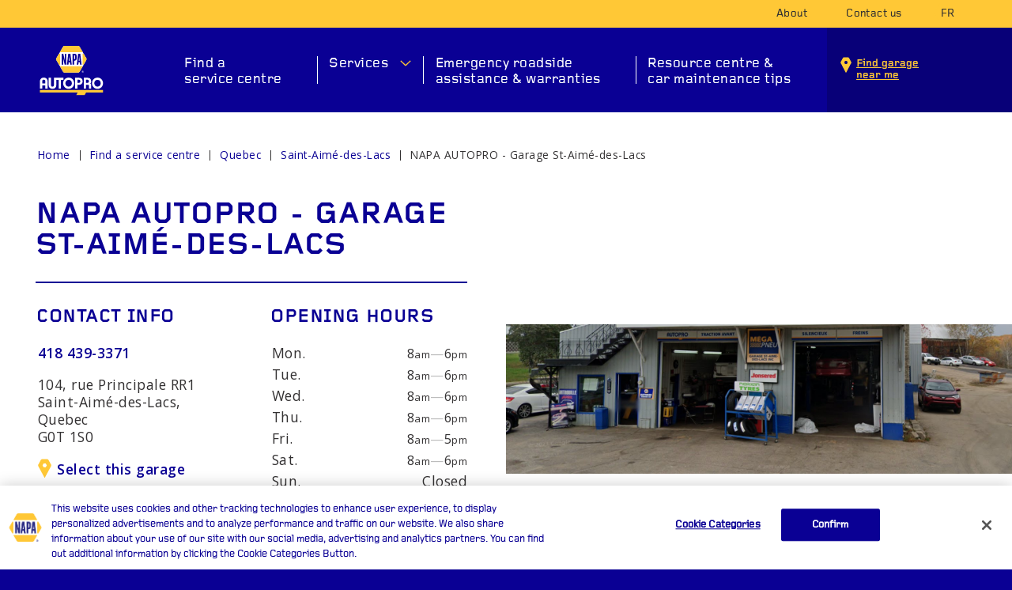

--- FILE ---
content_type: text/html; charset=UTF-8
request_url: https://www.napaautopro.com/en/auto-repair/quebec/saint-aime-des-lacs-garage-st-aime-des-lacs/
body_size: 13837
content:
<!doctype html>
<html lang="en-CA">
  <head>
	<meta charset="utf-8">
	<meta http-equiv="x-ua-compatible" content="ie=edge">
	<meta name="viewport" content="width=device-width, initial-scale=1, shrink-to-fit=no">
	<link rel="apple-touch-icon" sizes="180x180" href="https://www.napaautopro.com/app/themes/napa/dist/favicon/apple-touch-icon.png?2023">
	<link rel="icon" type="image/png" sizes="32x32" href="https://www.napaautopro.com/app/themes/napa/dist/favicon/favicon-32x32.png?2023">
	<link rel="icon" type="image/png" sizes="16x16" href="https://www.napaautopro.com/app/themes/napa/dist/favicon/favicon-16x16.png?2023">
	<link rel="manifest" href="https://www.napaautopro.com/app/themes/napa/dist/favicon/site.webmanifest">
	<link rel="shortcut icon" href="https://www.napaautopro.com/app/themes/napa/dist/favicon/favicon.ico?2023">
	<meta name="msapplication-TileColor" content="#0a0094">
	<meta name="msapplication-config" content="https://www.napaautopro.com/app/themes/napa/dist/favicon/browserconfig.xml">
	<meta name="theme-color" content="#ffffff">

	<meta property="og:image" content="https://www.napaautopro.com/app/themes/napa/dist/images/fbshare-2023.jpg">
	<meta name="theme-color" content="#ffffff">
	
  <meta name='robots' content='index, follow, max-image-preview:large, max-snippet:-1, max-video-preview:-1' />
<link rel="alternate" href="/fr/garage-auto/quebec/saint-aime-des-lacs-garage-st-aime-des-lacs/" hreflang="fr" />
<link rel="alternate" href="/en/auto-repair/quebec/saint-aime-des-lacs-garage-st-aime-des-lacs/" hreflang="en" />

	<!-- This site is optimized with the Yoast SEO plugin v20.6 - https://yoast.com/wordpress/plugins/seo/ -->
	<title>NAPA AUTOPRO NAPA AUTOPRO - Garage St-Aimé-des-Lacs Saint-Aimé-des-Lacs | Auto Repair Centre</title>
	<meta name="description" content="The auto repair centre NAPA AUTOPRO NAPA AUTOPRO - Garage St-Aimé-des-Lacs in Saint-Aimé-des-Lacs is your leading expert in car repair. We repair motors, brakes, transmissions." />
	<link rel="canonical" href="https://www.napaautopro.com/en/auto-repair/" />
	<meta property="og:locale" content="en_US" />
	<meta property="og:locale:alternate" content="fr_CA" />
	<meta property="og:type" content="website" />
	<meta property="og:site_name" content="NAPA AUTOPRO" />
	<meta name="twitter:card" content="summary_large_image" />
	<script type="application/ld+json" class="yoast-schema-graph">{"@context":"https://schema.org","@graph":[{"@type":"WebSite","@id":"https://www.napaautopro.com/#website","url":"https://www.napaautopro.com/","name":"NAPA AUTOPRO","description":"Your one stop shop for your car&#039;s maintenance","potentialAction":[{"@type":"SearchAction","target":{"@type":"EntryPoint","urlTemplate":"https://www.napaautopro.com/search/{search_term_string}"},"query-input":"required name=search_term_string"}],"inLanguage":"en-CA"}]}</script>
	<!-- / Yoast SEO plugin. -->


<style id='global-styles-inline-css' type='text/css'>
body{--wp--preset--color--black: #000000;--wp--preset--color--cyan-bluish-gray: #abb8c3;--wp--preset--color--white: #ffffff;--wp--preset--color--pale-pink: #f78da7;--wp--preset--color--vivid-red: #cf2e2e;--wp--preset--color--luminous-vivid-orange: #ff6900;--wp--preset--color--luminous-vivid-amber: #fcb900;--wp--preset--color--light-green-cyan: #7bdcb5;--wp--preset--color--vivid-green-cyan: #00d084;--wp--preset--color--pale-cyan-blue: #8ed1fc;--wp--preset--color--vivid-cyan-blue: #0693e3;--wp--preset--color--vivid-purple: #9b51e0;--wp--preset--gradient--vivid-cyan-blue-to-vivid-purple: linear-gradient(135deg,rgba(6,147,227,1) 0%,rgb(155,81,224) 100%);--wp--preset--gradient--light-green-cyan-to-vivid-green-cyan: linear-gradient(135deg,rgb(122,220,180) 0%,rgb(0,208,130) 100%);--wp--preset--gradient--luminous-vivid-amber-to-luminous-vivid-orange: linear-gradient(135deg,rgba(252,185,0,1) 0%,rgba(255,105,0,1) 100%);--wp--preset--gradient--luminous-vivid-orange-to-vivid-red: linear-gradient(135deg,rgba(255,105,0,1) 0%,rgb(207,46,46) 100%);--wp--preset--gradient--very-light-gray-to-cyan-bluish-gray: linear-gradient(135deg,rgb(238,238,238) 0%,rgb(169,184,195) 100%);--wp--preset--gradient--cool-to-warm-spectrum: linear-gradient(135deg,rgb(74,234,220) 0%,rgb(151,120,209) 20%,rgb(207,42,186) 40%,rgb(238,44,130) 60%,rgb(251,105,98) 80%,rgb(254,248,76) 100%);--wp--preset--gradient--blush-light-purple: linear-gradient(135deg,rgb(255,206,236) 0%,rgb(152,150,240) 100%);--wp--preset--gradient--blush-bordeaux: linear-gradient(135deg,rgb(254,205,165) 0%,rgb(254,45,45) 50%,rgb(107,0,62) 100%);--wp--preset--gradient--luminous-dusk: linear-gradient(135deg,rgb(255,203,112) 0%,rgb(199,81,192) 50%,rgb(65,88,208) 100%);--wp--preset--gradient--pale-ocean: linear-gradient(135deg,rgb(255,245,203) 0%,rgb(182,227,212) 50%,rgb(51,167,181) 100%);--wp--preset--gradient--electric-grass: linear-gradient(135deg,rgb(202,248,128) 0%,rgb(113,206,126) 100%);--wp--preset--gradient--midnight: linear-gradient(135deg,rgb(2,3,129) 0%,rgb(40,116,252) 100%);--wp--preset--duotone--dark-grayscale: url('#wp-duotone-dark-grayscale');--wp--preset--duotone--grayscale: url('#wp-duotone-grayscale');--wp--preset--duotone--purple-yellow: url('#wp-duotone-purple-yellow');--wp--preset--duotone--blue-red: url('#wp-duotone-blue-red');--wp--preset--duotone--midnight: url('#wp-duotone-midnight');--wp--preset--duotone--magenta-yellow: url('#wp-duotone-magenta-yellow');--wp--preset--duotone--purple-green: url('#wp-duotone-purple-green');--wp--preset--duotone--blue-orange: url('#wp-duotone-blue-orange');--wp--preset--font-size--small: 13px;--wp--preset--font-size--medium: 20px;--wp--preset--font-size--large: 36px;--wp--preset--font-size--x-large: 42px;}.has-black-color{color: var(--wp--preset--color--black) !important;}.has-cyan-bluish-gray-color{color: var(--wp--preset--color--cyan-bluish-gray) !important;}.has-white-color{color: var(--wp--preset--color--white) !important;}.has-pale-pink-color{color: var(--wp--preset--color--pale-pink) !important;}.has-vivid-red-color{color: var(--wp--preset--color--vivid-red) !important;}.has-luminous-vivid-orange-color{color: var(--wp--preset--color--luminous-vivid-orange) !important;}.has-luminous-vivid-amber-color{color: var(--wp--preset--color--luminous-vivid-amber) !important;}.has-light-green-cyan-color{color: var(--wp--preset--color--light-green-cyan) !important;}.has-vivid-green-cyan-color{color: var(--wp--preset--color--vivid-green-cyan) !important;}.has-pale-cyan-blue-color{color: var(--wp--preset--color--pale-cyan-blue) !important;}.has-vivid-cyan-blue-color{color: var(--wp--preset--color--vivid-cyan-blue) !important;}.has-vivid-purple-color{color: var(--wp--preset--color--vivid-purple) !important;}.has-black-background-color{background-color: var(--wp--preset--color--black) !important;}.has-cyan-bluish-gray-background-color{background-color: var(--wp--preset--color--cyan-bluish-gray) !important;}.has-white-background-color{background-color: var(--wp--preset--color--white) !important;}.has-pale-pink-background-color{background-color: var(--wp--preset--color--pale-pink) !important;}.has-vivid-red-background-color{background-color: var(--wp--preset--color--vivid-red) !important;}.has-luminous-vivid-orange-background-color{background-color: var(--wp--preset--color--luminous-vivid-orange) !important;}.has-luminous-vivid-amber-background-color{background-color: var(--wp--preset--color--luminous-vivid-amber) !important;}.has-light-green-cyan-background-color{background-color: var(--wp--preset--color--light-green-cyan) !important;}.has-vivid-green-cyan-background-color{background-color: var(--wp--preset--color--vivid-green-cyan) !important;}.has-pale-cyan-blue-background-color{background-color: var(--wp--preset--color--pale-cyan-blue) !important;}.has-vivid-cyan-blue-background-color{background-color: var(--wp--preset--color--vivid-cyan-blue) !important;}.has-vivid-purple-background-color{background-color: var(--wp--preset--color--vivid-purple) !important;}.has-black-border-color{border-color: var(--wp--preset--color--black) !important;}.has-cyan-bluish-gray-border-color{border-color: var(--wp--preset--color--cyan-bluish-gray) !important;}.has-white-border-color{border-color: var(--wp--preset--color--white) !important;}.has-pale-pink-border-color{border-color: var(--wp--preset--color--pale-pink) !important;}.has-vivid-red-border-color{border-color: var(--wp--preset--color--vivid-red) !important;}.has-luminous-vivid-orange-border-color{border-color: var(--wp--preset--color--luminous-vivid-orange) !important;}.has-luminous-vivid-amber-border-color{border-color: var(--wp--preset--color--luminous-vivid-amber) !important;}.has-light-green-cyan-border-color{border-color: var(--wp--preset--color--light-green-cyan) !important;}.has-vivid-green-cyan-border-color{border-color: var(--wp--preset--color--vivid-green-cyan) !important;}.has-pale-cyan-blue-border-color{border-color: var(--wp--preset--color--pale-cyan-blue) !important;}.has-vivid-cyan-blue-border-color{border-color: var(--wp--preset--color--vivid-cyan-blue) !important;}.has-vivid-purple-border-color{border-color: var(--wp--preset--color--vivid-purple) !important;}.has-vivid-cyan-blue-to-vivid-purple-gradient-background{background: var(--wp--preset--gradient--vivid-cyan-blue-to-vivid-purple) !important;}.has-light-green-cyan-to-vivid-green-cyan-gradient-background{background: var(--wp--preset--gradient--light-green-cyan-to-vivid-green-cyan) !important;}.has-luminous-vivid-amber-to-luminous-vivid-orange-gradient-background{background: var(--wp--preset--gradient--luminous-vivid-amber-to-luminous-vivid-orange) !important;}.has-luminous-vivid-orange-to-vivid-red-gradient-background{background: var(--wp--preset--gradient--luminous-vivid-orange-to-vivid-red) !important;}.has-very-light-gray-to-cyan-bluish-gray-gradient-background{background: var(--wp--preset--gradient--very-light-gray-to-cyan-bluish-gray) !important;}.has-cool-to-warm-spectrum-gradient-background{background: var(--wp--preset--gradient--cool-to-warm-spectrum) !important;}.has-blush-light-purple-gradient-background{background: var(--wp--preset--gradient--blush-light-purple) !important;}.has-blush-bordeaux-gradient-background{background: var(--wp--preset--gradient--blush-bordeaux) !important;}.has-luminous-dusk-gradient-background{background: var(--wp--preset--gradient--luminous-dusk) !important;}.has-pale-ocean-gradient-background{background: var(--wp--preset--gradient--pale-ocean) !important;}.has-electric-grass-gradient-background{background: var(--wp--preset--gradient--electric-grass) !important;}.has-midnight-gradient-background{background: var(--wp--preset--gradient--midnight) !important;}.has-small-font-size{font-size: var(--wp--preset--font-size--small) !important;}.has-medium-font-size{font-size: var(--wp--preset--font-size--medium) !important;}.has-large-font-size{font-size: var(--wp--preset--font-size--large) !important;}.has-x-large-font-size{font-size: var(--wp--preset--font-size--x-large) !important;}
</style>
<link rel="stylesheet" href="/app/plugins/contact-form-7/includes/css/styles.css?ver=5.7.7"><link rel="stylesheet" href="/app/plugins/business-reviews-bundle/assets/css/rplg.css?ver=1.6"><link rel="stylesheet" href="/app/plugins/business-reviews-bundle/assets/css/swiper.min.css?ver=1.6"><link rel="stylesheet" href="/app/themes/napa/dist/styles/main.css?ver=1.32211246">		<style type="text/css" id="wp-custom-css">
			.textblock--article .textblock__body {
	margin:0;
	padding : 0 !important;
}

#list{
	width:40%;
	margin : 0 auto;
}		</style>
		
  
  	<script src="https://maps.googleapis.com/maps/api/js?key=AIzaSyCmh0WoQWPbLcNvYs7PbLcusv4MAkemNOk&libraries=places&sensor=true&language=en"></script>

	
	<script src="https://cdn.jsdelivr.net/npm/@glidejs/glide"></script>
	<link rel="stylesheet" href="https://cdn.jsdelivr.net/npm/@glidejs/glide/dist/css/glide.core.min.css">

	<!-- Google Tag Manager -->
<script>(function(w,d,s,l,i){w[l]=w[l]||[];w[l].push({'gtm.start':
new Date().getTime(),event:'gtm.js'});var f=d.getElementsByTagName(s)[0],
j=d.createElement(s),dl=l!='dataLayer'?'&l='+l:'';j.async=true;j.src=
'https://www.googletagmanager.com/gtm.js?id='+i+dl;f.parentNode.insertBefore(j,f);
})(window,document,'script','dataLayer','GTM-5SNZTM6');</script>
<!-- End Google Tag Manager -->

</head>
  <body class="app-data index-data">
    <!-- Google Tag Manager (noscript) -->
<noscript><iframe src="https://www.googletagmanager.com/ns.html?id=GTM-5SNZTM6"
height="0" width="0" style="display:none;visibility:hidden"></iframe></noscript>
<!-- End Google Tag Manager (noscript) -->
    
<div id="svg-sprite">
    <script>
        var request = new XMLHttpRequest();
        var svg_container = document.getElementById("svg-sprite");
        request.open("GET", "https://www.napaautopro.com/app/themes/napa/dist/images/sprite.svg?v3", true);
        request.send();
        request.onload = function(){
            svg_container.innerHTML = request.responseText;
        }
    </script>
</div>
        <header class="header">

	<div class="header__utility">

	  <div class="container">
	  	
		  <nav class="nav nav--utility" role="navigation">

				<ul id="menu-menu-principal" class="menu">

									<li class="menu-item"><a href="/en/about/">About</a></li>
					<li class="menu-item"><a href="/en/contact-us/">Contact us</a></li>
										<li class="lang-item lang-item-2 lang-item-fr lang-item-first"><a  lang="fr-CA" hreflang="fr-CA" href="/fr/garage-auto/quebec/saint-aime-des-lacs-garage-st-aime-des-lacs/">fr</a></li>
				</ul>
		  </nav>

		</div>
	</div>

	<div class="header__primary">
	  <div class="container">
	    
	  	<a class="brand" href="https://www.napaautopro.com/en/">NAPA AUTOPRO</a>

	    <nav class="nav nav--primary" role="navigation">
	      	        <ul id="menu-menu-principal-en" class="menu"><li class="menu-item menu-find-a-service-centre"><a href="https://www.napaautopro.com/en/auto-repair/">Find a <br>service centre</a></li>
<li class="menu-item menu-services"><a class="has-megamenu" href="https://www.napaautopro.com/en/auto-repairs-and-diagnostics/">Services</a><div class="megamenu megamenu--services"><div class="megamenu__container"><section class="tabs">

	<div class="container">

	    <nav class="nav row">

	    			 	<a href="#auto-repairs-and-diagnostics-menu" class="button tab tab--active">Repair services</a>
		 			 	<a href="#car-maintenance-menu" class="button tab ">Maintenance services</a>
		 	
	    </nav>

	</div>

</section>


	
	
		
	
		
	
				
		<div class="panel on" data-anchor="auto-repairs-and-diagnostics-menu">

			
			<section class="
    iconlist
    
    iconlist--slider
    
    bg-color--default
" data-anchor="">

    <div class="container ">

        
        
        
                  <div class="glide">
            <div class="glide__track" data-glide-el="track">
              <div class="row glide__slides"> 
        
    		    		 
            
    		<div class="col-xs-12 col-sm-4 col-md-3 glide__slide">
    			<div class="icon w" data-wow-delay=".0s">

                                        <figure class="icon__icon icon__icon--type-image ">
                                                
                                                            <a href="https://www.napaautopro.com/en/auto-repairs-and-diagnostics/check-engine-light/"><img src="/app/uploads/2020/07/napa-icon-services-repair-light-engine-min.jpg?2023"></a>
                                                    
                                            </figure>
                    
                    
                                                    <a href="https://www.napaautopro.com/en/auto-repairs-and-diagnostics/check-engine-light/"><h2 class="icon__title">Check engine light</h2></a>
                        
                    
                        					<div class="icon__description textblock__body">
    						There are generally two reactions to an illuminated check engine light: people panic or just hope it goes away. Understandable but wrong. It could come on for anything from a serious engine or transmission problem to a loose gas cap. Best advice? See your NAPA AUTOPRO expert.
    					</div>
                    
                    <div class="textblock__link w" data-wow-delay=".4s">

    
        
            <a class="link " href="https://www.napaautopro.com/en/auto-repairs-and-diagnostics/check-engine-light/">Learn more</a>

        
    
</div>



    			</div>
    		</div>
    		
    		    		 
            
    		<div class="col-xs-12 col-sm-4 col-md-3 glide__slide">
    			<div class="icon w" data-wow-delay=".1s">

                                        <figure class="icon__icon icon__icon--type-image ">
                                                
                                                            <a href="https://www.napaautopro.com/en/auto-repairs-and-diagnostics/exhaust-system/"><img src="/app/uploads/2020/09/napa-icon-services-maintenance-exhaust-system-min.jpg?2023"></a>
                                                    
                                            </figure>
                    
                    
                                                    <a href="https://www.napaautopro.com/en/auto-repairs-and-diagnostics/exhaust-system/"><h2 class="icon__title">Exhaust system</h2></a>
                        
                    
                        					<div class="icon__description textblock__body">
    						Aside from an increase in engine volume, if you see smoke, smell gas, feel vibrations, or if your check-engine light comes on, have your exhaust system inspected right away–for peace of mind and to save money.
    					</div>
                    
                    <div class="textblock__link w" data-wow-delay=".4s">

    
        
            <a class="link " href="https://www.napaautopro.com/en/auto-repairs-and-diagnostics/exhaust-system/">Learn more</a>

        
    
</div>



    			</div>
    		</div>
    		
    		    		 
            
    		<div class="col-xs-12 col-sm-4 col-md-3 glide__slide">
    			<div class="icon w" data-wow-delay=".2s">

                                        <figure class="icon__icon icon__icon--type-image ">
                                                
                                                            <a href="https://www.napaautopro.com/en/auto-repairs-and-diagnostics/suspension/"><img src="/app/uploads/2020/07/napa-icon-services-repair-suspension-min.jpg?2023"></a>
                                                    
                                            </figure>
                    
                    
                                                    <a href="https://www.napaautopro.com/en/auto-repairs-and-diagnostics/suspension/"><h2 class="icon__title">Suspension</h2></a>
                        
                    
                        					<div class="icon__description textblock__body">
    						If your vehicle bottoms out when accelerating or slumps forward when stopping; if the steering and handling feel loose; or if you’re noticing premature tire wear, your suspension probably needs maintenance.
    					</div>
                    
                    <div class="textblock__link w" data-wow-delay=".4s">

    
        
            <a class="link " href="https://www.napaautopro.com/en/auto-repairs-and-diagnostics/suspension/">Learn more</a>

        
    
</div>



    			</div>
    		</div>
    		
    		    		 
            
    		<div class="col-xs-12 col-sm-4 col-md-3 glide__slide">
    			<div class="icon w" data-wow-delay=".3s">

                                        <figure class="icon__icon icon__icon--type-image ">
                                                
                                                            <a href="https://www.napaautopro.com/en/auto-repairs-and-diagnostics/starter/"><img src="/app/uploads/2020/07/napa-icon-services-repair-starter-min.jpg?2023"></a>
                                                    
                                            </figure>
                    
                    
                                                    <a href="https://www.napaautopro.com/en/auto-repairs-and-diagnostics/starter/"><h2 class="icon__title">Starter</h2></a>
                        
                    
                        					<div class="icon__description textblock__body">
    						If the only thing you hear when you turn the key in the ignition is a clicking, or if there’s whirring and grinding when starting up your car, your starter is done.
    					</div>
                    
                    <div class="textblock__link w" data-wow-delay=".4s">

    
        
            <a class="link " href="https://www.napaautopro.com/en/auto-repairs-and-diagnostics/starter/">Learn more</a>

        
    
</div>



    			</div>
    		</div>
    		
    		    		 
            
    		<div class="col-xs-12 col-sm-4 col-md-3 glide__slide">
    			<div class="icon w" data-wow-delay=".4s">

                                        <figure class="icon__icon icon__icon--type-image ">
                                                
                                                            <a href="https://www.napaautopro.com/en/auto-repairs-and-diagnostics/advanced-safety-systems/"><img src="/app/uploads/2020/09/napa-icon-services-maintenance-safety-systems-min.jpg?2023"></a>
                                                    
                                            </figure>
                    
                    
                                                    <a href="https://www.napaautopro.com/en/auto-repairs-and-diagnostics/advanced-safety-systems/"><h2 class="icon__title">Advanced safety systems</h2></a>
                        
                    
                        					<div class="icon__description textblock__body">
    						Today’s cars are equipped with technologies that are intended to help ease the burden of longer trips and keep you safe on the road. These features must not be forgotten when it comes to maintenance.
    					</div>
                    
                    <div class="textblock__link w" data-wow-delay=".4s">

    
        
            <a class="link " href="https://www.napaautopro.com/en/auto-repairs-and-diagnostics/advanced-safety-systems/">Learn more</a>

        
    
</div>



    			</div>
    		</div>
    		
    		    		 
            
    		<div class="col-xs-12 col-sm-4 col-md-3 glide__slide">
    			<div class="icon w" data-wow-delay=".5s">

                                        <figure class="icon__icon icon__icon--type-image ">
                                                
                                                            <a href="https://www.napaautopro.com/en/auto-repairs-and-diagnostics/air-conditioning/"><img src="/app/uploads/2020/07/napa-icon-services-repair-ac-min.jpg?2023"></a>
                                                    
                                            </figure>
                    
                    
                                                    <a href="https://www.napaautopro.com/en/auto-repairs-and-diagnostics/air-conditioning/"><h2 class="icon__title">Air conditioning</h2></a>
                        
                    
                        					<div class="icon__description textblock__body">
    						Even if your air conditioning still cools your vehicle, the signs that it is not performing properly include a lack of freshness, strange noises, odours, condensation in the cabin, oil or refrigerant leaks…
    					</div>
                    
                    <div class="textblock__link w" data-wow-delay=".4s">

    
        
            <a class="link " href="https://www.napaautopro.com/en/auto-repairs-and-diagnostics/air-conditioning/">Learn more</a>

        
    
</div>



    			</div>
    		</div>
    		
    		    		 
            
    		<div class="col-xs-12 col-sm-4 col-md-3 glide__slide">
    			<div class="icon w" data-wow-delay=".6s">

                                        <figure class="icon__icon icon__icon--type-image ">
                                                
                                                            <a href="https://www.napaautopro.com/en/auto-repairs-and-diagnostics/battery/"><img src="/app/uploads/2020/07/napa-icon-services-repair-battery-min.jpg?2023"></a>
                                                    
                                            </figure>
                    
                    
                                                    <a href="https://www.napaautopro.com/en/auto-repairs-and-diagnostics/battery/"><h2 class="icon__title">Car battery</h2></a>
                        
                    
                        					<div class="icon__description textblock__body">
    						Getting your battery checked and replaced with a battery that meets your vehicle’s specifications, CCA requirement and driving conditions will ensure years of trouble-free cranking.
    					</div>
                    
                    <div class="textblock__link w" data-wow-delay=".4s">

    
        
            <a class="link " href="https://www.napaautopro.com/en/auto-repairs-and-diagnostics/battery/">Learn more</a>

        
    
</div>



    			</div>
    		</div>
    		
    		    		 
            
    		<div class="col-xs-12 col-sm-4 col-md-3 glide__slide">
    			<div class="icon w" data-wow-delay=".7s">

                                        <figure class="icon__icon icon__icon--type-image ">
                                                
                                                            <a href="https://www.napaautopro.com/en/auto-repairs-and-diagnostics/brakes/"><img src="/app/uploads/2020/07/napa-icon-services-maintenance-brakes-min.jpg?2023"></a>
                                                    
                                            </figure>
                    
                    
                                                    <a href="https://www.napaautopro.com/en/auto-repairs-and-diagnostics/brakes/"><h2 class="icon__title">Brakes</h2></a>
                        
                    
                        					<div class="icon__description textblock__body">
    						If your brake pedal feels spongy or pulsates, the brakes grind or squeal, the wheels or steering wheel vibrate, or the vehicle shakes when braking, get immediate service.
    					</div>
                    
                    <div class="textblock__link w" data-wow-delay=".4s">

    
        
            <a class="link " href="https://www.napaautopro.com/en/auto-repairs-and-diagnostics/brakes/">Learn more</a>

        
    
</div>



    			</div>
    		</div>
    		
    		
    	             </div>
            </div>
          </div>
        
                            
    </div>

    
</section>

			<section class="textblock bg-color--deafult">

			    <div class="container">

			    	<div class="textblock__body">

					     <div class="row">

					     	<div class="col-sm-3">

					     		<div class="block__title">Other services</div>
					     	</div>

					     	<div class="col-sm-3">

					     	
			     				
				     							     				<p><a href="https://www.napaautopro.com/en/auto-repairs-and-diagnostics/wheel-bearings/">Wheel bearings</a></p>
				     							     				<p><a href="https://www.napaautopro.com/en/auto-repairs-and-diagnostics/alternator/">Alternator</a></p>
				     			
							
			     							     			</div>
			     			<div class="col-sm-3">
			     				
				     							     				<p><a href="https://www.napaautopro.com/en/auto-repairs-and-diagnostics/headlight-bulbs/">Headlight bulbs</a></p>
				     							     				<p><a href="https://www.napaautopro.com/en/auto-repairs-and-diagnostics/exhaust-muffler/">Exhaust &amp; muffler</a></p>
				     			
												     		
					     	</div>

					    </div>

					</div>

				</div>

			</section>

		</div>

		
	
	

	
	
		
	
		
	
				
		<div class="panel" data-anchor="car-maintenance-menu">

			
			<section class="
    iconlist
    
    iconlist--slider
    
    bg-color--default
" data-anchor="">

    <div class="container ">

        
        
        
                  <div class="glide">
            <div class="glide__track" data-glide-el="track">
              <div class="row glide__slides"> 
        
    		    		 
            
    		<div class="col-xs-12 col-sm-4 col-md-3 glide__slide">
    			<div class="icon w" data-wow-delay=".0s">

                                        <figure class="icon__icon icon__icon--type-image ">
                                                
                                                            <a href="https://www.napaautopro.com/en/car-maintenance/wheel-alignment/"><img src="/app/uploads/2020/07/napa-icon-services-maintenance-wheel-alignment-min.jpg?2023"></a>
                                                    
                                            </figure>
                    
                    
                                                    <a href="https://www.napaautopro.com/en/car-maintenance/wheel-alignment/"><h2 class="icon__title">Wheel alignment</h2></a>
                        
                    
                        					<div class="icon__description textblock__body">
    						Poor alignment causes your steering wheel to vibrate or your car to pull to one side. Over time, it can cause your tires to wear quickly and unevenly.
    					</div>
                    
                    <div class="textblock__link w" data-wow-delay=".4s">

    
        
            <a class="link " href="https://www.napaautopro.com/en/car-maintenance/wheel-alignment/">Learn more</a>

        
    
</div>



    			</div>
    		</div>
    		
    		    		 
            
    		<div class="col-xs-12 col-sm-4 col-md-3 glide__slide">
    			<div class="icon w" data-wow-delay=".1s">

                                        <figure class="icon__icon icon__icon--type-image ">
                                                
                                                            <a href="https://www.napaautopro.com/en/car-maintenance/regular-vehicle-maintenance/"><img src="/app/uploads/2020/07/napa-icon-services-maintenance-regular-min.jpg?2023"></a>
                                                    
                                            </figure>
                    
                    
                                                    <a href="https://www.napaautopro.com/en/car-maintenance/regular-vehicle-maintenance/"><h2 class="icon__title">Regular vehicle maintenance</h2></a>
                        
                    
                        					<div class="icon__description textblock__body">
    						Regular check-ups will assure your vehicle’s reliability, safety and ultimate value. A service every 6,000 km is recommended for all vehicles. Plus, we offer additional service packages.
    					</div>
                    
                    <div class="textblock__link w" data-wow-delay=".4s">

    
        
            <a class="link " href="https://www.napaautopro.com/en/car-maintenance/regular-vehicle-maintenance/">Learn more</a>

        
    
</div>



    			</div>
    		</div>
    		
    		    		 
            
    		<div class="col-xs-12 col-sm-4 col-md-3 glide__slide">
    			<div class="icon w" data-wow-delay=".2s">

                                        <figure class="icon__icon icon__icon--type-image ">
                                                
                                                            <a href="https://www.napaautopro.com/en/car-maintenance/timing-belt/"><img src="/app/uploads/2020/07/napa-icon-services-maintenance-belt-timing-min.jpg?2023"></a>
                                                    
                                            </figure>
                    
                    
                                                    <a href="https://www.napaautopro.com/en/car-maintenance/timing-belt/"><h2 class="icon__title">Timing belt</h2></a>
                        
                    
                        					<div class="icon__description textblock__body">
    						The timing belt synchronizes the timing of your vehicle’s combustion process by regulating piston and valve movements that let in air and fuel, allow the fuel to burn and then let out the exhaust. A broken or loose belt can cause problems.
    					</div>
                    
                    <div class="textblock__link w" data-wow-delay=".4s">

    
        
            <a class="link " href="https://www.napaautopro.com/en/car-maintenance/timing-belt/">Learn more</a>

        
    
</div>



    			</div>
    		</div>
    		
    		    		 
            
    		<div class="col-xs-12 col-sm-4 col-md-3 glide__slide">
    			<div class="icon w" data-wow-delay=".3s">

                                        <figure class="icon__icon icon__icon--type-image ">
                                                
                                                            <a href="https://www.napaautopro.com/en/car-maintenance/winter-maintenance-service/"><img src="/app/uploads/2020/09/napa-icon-services-maintenance-winter-maintenance-min.jpg?2023"></a>
                                                    
                                            </figure>
                    
                    
                                                    <a href="https://www.napaautopro.com/en/car-maintenance/winter-maintenance-service/"><h2 class="icon__title">Winter maintenance service</h2></a>
                        
                    
                        					<div class="icon__description textblock__body">
    						Your vehicle is subjected to tough conditions all year round, and winter brings its own set of challenges that must be addressed with specific maintenance tasks.
    					</div>
                    
                    <div class="textblock__link w" data-wow-delay=".4s">

    
        
            <a class="link " href="https://www.napaautopro.com/en/car-maintenance/winter-maintenance-service/">Learn more</a>

        
    
</div>



    			</div>
    		</div>
    		
    		    		 
            
    		<div class="col-xs-12 col-sm-4 col-md-3 glide__slide">
    			<div class="icon w" data-wow-delay=".4s">

                                        <figure class="icon__icon icon__icon--type-image ">
                                                
                                                            <a href="https://www.napaautopro.com/en/car-maintenance/electric-vehicles/"><img src="/app/uploads/2020/09/napa-icon-services-maintenance-electric-engine-min.jpg?2023"></a>
                                                    
                                            </figure>
                    
                    
                                                    <a href="https://www.napaautopro.com/en/car-maintenance/electric-vehicles/"><h2 class="icon__title">Electric vehicles</h2></a>
                        
                    
                        					<div class="icon__description textblock__body">
    						Alternative fuel cars may require less maintenance than traditional fuel cars, but that doesn’t mean you can cut corners on certain things, like corrosion protection. Electric or not, all cars are made of steel!
    					</div>
                    
                    <div class="textblock__link w" data-wow-delay=".4s">

    
        
            <a class="link " href="https://www.napaautopro.com/en/car-maintenance/electric-vehicles/">Learn more</a>

        
    
</div>



    			</div>
    		</div>
    		
    		    		 
            
    		<div class="col-xs-12 col-sm-4 col-md-3 glide__slide">
    			<div class="icon w" data-wow-delay=".5s">

                                        <figure class="icon__icon icon__icon--type-image ">
                                                
                                                            <a href="https://www.napaautopro.com/en/car-maintenance/hybrid-vehicles/"><img src="/app/uploads/2020/09/napa-icon-services-maintenance-hybrid-engine-min.jpg?2023"></a>
                                                    
                                            </figure>
                    
                    
                                                    <a href="https://www.napaautopro.com/en/car-maintenance/hybrid-vehicles/"><h2 class="icon__title">Hybrid vehicles</h2></a>
                        
                    
                        					<div class="icon__description textblock__body">
    						When it comes to engine oil changes, brake pad wear, transmission fluid, high-voltage battery packs, and electric motors, is there anything different about hybrid vehicle maintenance? Absolutely.
    					</div>
                    
                    <div class="textblock__link w" data-wow-delay=".4s">

    
        
            <a class="link " href="https://www.napaautopro.com/en/car-maintenance/hybrid-vehicles/">Learn more</a>

        
    
</div>



    			</div>
    		</div>
    		
    		    		 
            
    		<div class="col-xs-12 col-sm-4 col-md-3 glide__slide">
    			<div class="icon w" data-wow-delay=".6s">

                                        <figure class="icon__icon icon__icon--type-image ">
                                                
                                                            <a href="https://www.napaautopro.com/en/car-maintenance/oil-change/"><img src="/app/uploads/2020/07/napa-icon-services-maintenance-oilchange-min.jpg?2023"></a>
                                                    
                                            </figure>
                    
                    
                                                    <a href="https://www.napaautopro.com/en/car-maintenance/oil-change/"><h2 class="icon__title">Oil change</h2></a>
                        
                    
                        					<div class="icon__description textblock__body">
    						Engine oil should be changed frequently to prevent power loss, avoid engine wear, combat rust and corrosion, and improve performance.
    					</div>
                    
                    <div class="textblock__link w" data-wow-delay=".4s">

    
        
            <a class="link " href="https://www.napaautopro.com/en/car-maintenance/oil-change/">Learn more</a>

        
    
</div>



    			</div>
    		</div>
    		
    		    		 
            
    		<div class="col-xs-12 col-sm-4 col-md-3 glide__slide">
    			<div class="icon w" data-wow-delay=".7s">

                                        <figure class="icon__icon icon__icon--type-image ">
                                                
                                                            <a href="https://www.napaautopro.com/en/car-maintenance/tire-rotation-and-balancing/"><img src="/app/uploads/2020/07/napa-icon-services-maintenance-tire-rotation-min.jpg?2023"></a>
                                                    
                                            </figure>
                    
                    
                                                    <a href="https://www.napaautopro.com/en/car-maintenance/tire-rotation-and-balancing/"><h2 class="icon__title">Tire rotation & balancing</h2></a>
                        
                    
                        					<div class="icon__description textblock__body">
    						Properly rotated and balanced tires last longer. Rotation assures treads wear evenly. Balancing avoids annoying vibrations with your vehicle on the road.
    					</div>
                    
                    <div class="textblock__link w" data-wow-delay=".4s">

    
        
            <a class="link " href="https://www.napaautopro.com/en/car-maintenance/tire-rotation-and-balancing/">Learn more</a>

        
    
</div>



    			</div>
    		</div>
    		
    		
    	             </div>
            </div>
          </div>
        
                            
    </div>

    
</section>

			<section class="textblock bg-color--deafult">

			    <div class="container">

			    	<div class="textblock__body">

					     <div class="row">

					     	<div class="col-sm-3">

					     		<div class="block__title">Other services</div>
					     	</div>

					     	<div class="col-sm-3">

					     	
			     				
				     							     				<p><a href="https://www.napaautopro.com/en/car-maintenance/fuel-system-cleaning/">Fuel system</a></p>
				     							     				<p><a href="https://www.napaautopro.com/en/car-maintenance/engine-air-filter/">Engine air filter</a></p>
				     			
							
			     							     			</div>
			     			<div class="col-sm-3">
			     				
				     							     				<p><a href="https://www.napaautopro.com/en/car-maintenance/summer-maintenance-service/">Summer maintenance service</a></p>
				     							     				<p><a href="https://www.napaautopro.com/en/car-maintenance/spring-maintenance-service/">Spring maintenance service</a></p>
				     			
												     		
					     	</div>

					    </div>

					</div>

				</div>

			</section>

		</div>

		
	
	
</div></div></li>
<li class="menu-item menu-emergency-roadside-assistance-warranties"><a href="https://www.napaautopro.com/en/warranties/">Emergency roadside <br>assistance &#038; warranties</a></li>
<li class="menu-item menu-resource-centre-car-maintenance-tips"><a href="https://www.napaautopro.com/en/resource-centre/">Resource centre &#038; <br>car maintenance tips</a></li>
<li class="hide-primary menu-item menu-promotions"><a href="https://www.napaautopro.com/en/promotion/">Promotions</a></li>
</ul>
	      	    </nav>

	  </div>

	  <div class="header__geo">

	  	<a class="container my-garage-url" href="/en/auto-repair/">

		  	<strong data-garage-visible style="display: none;"><svg class="icon--marker"><use xlink:href="#icon-marker"></use></svg> My garage:</strong>
			<address data-garage-visible style="display: none;"></address>
			<strong data-garage-hidden style="display: none;"><svg class="icon--marker"><use xlink:href="#icon-marker"></use></svg> Find garage <br>near me</strong>
			
		</a>

		<div class="contact-tile contact-tile--overlay">
            
		 	<span class="button--close"><svg><use xlink:href="#icon-close"></use></svg></span>

		 	<div class="container">

	            <div class="contact-tile__title no-marker"></div>

	            <div class="row">
	              <div class="col-xs-6 block">
	                  <div class="block__title">Contact Info</div>
	                  <div class="block__body">
	                    
	                    <p class="contact-tile__phone">&nbsp;</p>

	                    <address>
	                      </address>

	                    <p><a class="contact-tile__directions" target="_blank" href="#directions"><svg class="icon--car"><use xlink:href="#icon-car"></use></svg>Get directions</a></p>

	                  </div>

	              </div>
	              <div class="col-xs-6 block">
	                  <div class="block__title">Opening hours</div>

	                  <div class="block__body contact-tile__openinghours">
	                    
	                   

	                  </div>
	                  
	              </div>
	            </div>

		          <div class="block__link">
		            <a href="#url" class="button">Book an appointment</a>
		            <a href="/en/auto-repair/" class="link">Change garage</a>
		          </div>

		       </div>

	       </div>
	  </div>

	</div>

	<nav class="nav nav--mobile" role="navigation">
    	
			        <ul id="menu-menu-principal-en-1" class="menu"><li class="menu-item menu-find-a-service-centre"><a href="https://www.napaautopro.com/en/auto-repair/">Find a <br>service centre</a></li>
<li class="menu-item menu-services"><a class="has-megamenu" href="https://www.napaautopro.com/en/auto-repairs-and-diagnostics/">Services</a><div class="megamenu megamenu--services"><div class="megamenu__container"><section class="tabs">

	<div class="container">

	    <nav class="nav row">

	    			 	<a href="#auto-repairs-and-diagnostics-menu" class="button tab tab--active">Repair services</a>
		 			 	<a href="#car-maintenance-menu" class="button tab ">Maintenance services</a>
		 	
	    </nav>

	</div>

</section>


	
	
		
	
		
	
				
		<div class="panel on" data-anchor="auto-repairs-and-diagnostics-menu">

			
			<section class="
    iconlist
    
    iconlist--slider
    
    bg-color--default
" data-anchor="">

    <div class="container ">

        
        
        
                  <div class="glide">
            <div class="glide__track" data-glide-el="track">
              <div class="row glide__slides"> 
        
    		    		 
            
    		<div class="col-xs-12 col-sm-4 col-md-3 glide__slide">
    			<div class="icon w" data-wow-delay=".0s">

                                        <figure class="icon__icon icon__icon--type-image ">
                                                
                                                            <a href="https://www.napaautopro.com/en/auto-repairs-and-diagnostics/check-engine-light/"><img src="/app/uploads/2020/07/napa-icon-services-repair-light-engine-min.jpg?2023"></a>
                                                    
                                            </figure>
                    
                    
                                                    <a href="https://www.napaautopro.com/en/auto-repairs-and-diagnostics/check-engine-light/"><h2 class="icon__title">Check engine light</h2></a>
                        
                    
                        					<div class="icon__description textblock__body">
    						There are generally two reactions to an illuminated check engine light: people panic or just hope it goes away. Understandable but wrong. It could come on for anything from a serious engine or transmission problem to a loose gas cap. Best advice? See your NAPA AUTOPRO expert.
    					</div>
                    
                    <div class="textblock__link w" data-wow-delay=".4s">

    
        
            <a class="link " href="https://www.napaautopro.com/en/auto-repairs-and-diagnostics/check-engine-light/">Learn more</a>

        
    
</div>



    			</div>
    		</div>
    		
    		    		 
            
    		<div class="col-xs-12 col-sm-4 col-md-3 glide__slide">
    			<div class="icon w" data-wow-delay=".1s">

                                        <figure class="icon__icon icon__icon--type-image ">
                                                
                                                            <a href="https://www.napaautopro.com/en/auto-repairs-and-diagnostics/exhaust-system/"><img src="/app/uploads/2020/09/napa-icon-services-maintenance-exhaust-system-min.jpg?2023"></a>
                                                    
                                            </figure>
                    
                    
                                                    <a href="https://www.napaautopro.com/en/auto-repairs-and-diagnostics/exhaust-system/"><h2 class="icon__title">Exhaust system</h2></a>
                        
                    
                        					<div class="icon__description textblock__body">
    						Aside from an increase in engine volume, if you see smoke, smell gas, feel vibrations, or if your check-engine light comes on, have your exhaust system inspected right away–for peace of mind and to save money.
    					</div>
                    
                    <div class="textblock__link w" data-wow-delay=".4s">

    
        
            <a class="link " href="https://www.napaautopro.com/en/auto-repairs-and-diagnostics/exhaust-system/">Learn more</a>

        
    
</div>



    			</div>
    		</div>
    		
    		    		 
            
    		<div class="col-xs-12 col-sm-4 col-md-3 glide__slide">
    			<div class="icon w" data-wow-delay=".2s">

                                        <figure class="icon__icon icon__icon--type-image ">
                                                
                                                            <a href="https://www.napaautopro.com/en/auto-repairs-and-diagnostics/suspension/"><img src="/app/uploads/2020/07/napa-icon-services-repair-suspension-min.jpg?2023"></a>
                                                    
                                            </figure>
                    
                    
                                                    <a href="https://www.napaautopro.com/en/auto-repairs-and-diagnostics/suspension/"><h2 class="icon__title">Suspension</h2></a>
                        
                    
                        					<div class="icon__description textblock__body">
    						If your vehicle bottoms out when accelerating or slumps forward when stopping; if the steering and handling feel loose; or if you’re noticing premature tire wear, your suspension probably needs maintenance.
    					</div>
                    
                    <div class="textblock__link w" data-wow-delay=".4s">

    
        
            <a class="link " href="https://www.napaautopro.com/en/auto-repairs-and-diagnostics/suspension/">Learn more</a>

        
    
</div>



    			</div>
    		</div>
    		
    		    		 
            
    		<div class="col-xs-12 col-sm-4 col-md-3 glide__slide">
    			<div class="icon w" data-wow-delay=".3s">

                                        <figure class="icon__icon icon__icon--type-image ">
                                                
                                                            <a href="https://www.napaautopro.com/en/auto-repairs-and-diagnostics/starter/"><img src="/app/uploads/2020/07/napa-icon-services-repair-starter-min.jpg?2023"></a>
                                                    
                                            </figure>
                    
                    
                                                    <a href="https://www.napaautopro.com/en/auto-repairs-and-diagnostics/starter/"><h2 class="icon__title">Starter</h2></a>
                        
                    
                        					<div class="icon__description textblock__body">
    						If the only thing you hear when you turn the key in the ignition is a clicking, or if there’s whirring and grinding when starting up your car, your starter is done.
    					</div>
                    
                    <div class="textblock__link w" data-wow-delay=".4s">

    
        
            <a class="link " href="https://www.napaautopro.com/en/auto-repairs-and-diagnostics/starter/">Learn more</a>

        
    
</div>



    			</div>
    		</div>
    		
    		    		 
            
    		<div class="col-xs-12 col-sm-4 col-md-3 glide__slide">
    			<div class="icon w" data-wow-delay=".4s">

                                        <figure class="icon__icon icon__icon--type-image ">
                                                
                                                            <a href="https://www.napaautopro.com/en/auto-repairs-and-diagnostics/advanced-safety-systems/"><img src="/app/uploads/2020/09/napa-icon-services-maintenance-safety-systems-min.jpg?2023"></a>
                                                    
                                            </figure>
                    
                    
                                                    <a href="https://www.napaautopro.com/en/auto-repairs-and-diagnostics/advanced-safety-systems/"><h2 class="icon__title">Advanced safety systems</h2></a>
                        
                    
                        					<div class="icon__description textblock__body">
    						Today’s cars are equipped with technologies that are intended to help ease the burden of longer trips and keep you safe on the road. These features must not be forgotten when it comes to maintenance.
    					</div>
                    
                    <div class="textblock__link w" data-wow-delay=".4s">

    
        
            <a class="link " href="https://www.napaautopro.com/en/auto-repairs-and-diagnostics/advanced-safety-systems/">Learn more</a>

        
    
</div>



    			</div>
    		</div>
    		
    		    		 
            
    		<div class="col-xs-12 col-sm-4 col-md-3 glide__slide">
    			<div class="icon w" data-wow-delay=".5s">

                                        <figure class="icon__icon icon__icon--type-image ">
                                                
                                                            <a href="https://www.napaautopro.com/en/auto-repairs-and-diagnostics/air-conditioning/"><img src="/app/uploads/2020/07/napa-icon-services-repair-ac-min.jpg?2023"></a>
                                                    
                                            </figure>
                    
                    
                                                    <a href="https://www.napaautopro.com/en/auto-repairs-and-diagnostics/air-conditioning/"><h2 class="icon__title">Air conditioning</h2></a>
                        
                    
                        					<div class="icon__description textblock__body">
    						Even if your air conditioning still cools your vehicle, the signs that it is not performing properly include a lack of freshness, strange noises, odours, condensation in the cabin, oil or refrigerant leaks…
    					</div>
                    
                    <div class="textblock__link w" data-wow-delay=".4s">

    
        
            <a class="link " href="https://www.napaautopro.com/en/auto-repairs-and-diagnostics/air-conditioning/">Learn more</a>

        
    
</div>



    			</div>
    		</div>
    		
    		    		 
            
    		<div class="col-xs-12 col-sm-4 col-md-3 glide__slide">
    			<div class="icon w" data-wow-delay=".6s">

                                        <figure class="icon__icon icon__icon--type-image ">
                                                
                                                            <a href="https://www.napaautopro.com/en/auto-repairs-and-diagnostics/battery/"><img src="/app/uploads/2020/07/napa-icon-services-repair-battery-min.jpg?2023"></a>
                                                    
                                            </figure>
                    
                    
                                                    <a href="https://www.napaautopro.com/en/auto-repairs-and-diagnostics/battery/"><h2 class="icon__title">Car battery</h2></a>
                        
                    
                        					<div class="icon__description textblock__body">
    						Getting your battery checked and replaced with a battery that meets your vehicle’s specifications, CCA requirement and driving conditions will ensure years of trouble-free cranking.
    					</div>
                    
                    <div class="textblock__link w" data-wow-delay=".4s">

    
        
            <a class="link " href="https://www.napaautopro.com/en/auto-repairs-and-diagnostics/battery/">Learn more</a>

        
    
</div>



    			</div>
    		</div>
    		
    		    		 
            
    		<div class="col-xs-12 col-sm-4 col-md-3 glide__slide">
    			<div class="icon w" data-wow-delay=".7s">

                                        <figure class="icon__icon icon__icon--type-image ">
                                                
                                                            <a href="https://www.napaautopro.com/en/auto-repairs-and-diagnostics/brakes/"><img src="/app/uploads/2020/07/napa-icon-services-maintenance-brakes-min.jpg?2023"></a>
                                                    
                                            </figure>
                    
                    
                                                    <a href="https://www.napaautopro.com/en/auto-repairs-and-diagnostics/brakes/"><h2 class="icon__title">Brakes</h2></a>
                        
                    
                        					<div class="icon__description textblock__body">
    						If your brake pedal feels spongy or pulsates, the brakes grind or squeal, the wheels or steering wheel vibrate, or the vehicle shakes when braking, get immediate service.
    					</div>
                    
                    <div class="textblock__link w" data-wow-delay=".4s">

    
        
            <a class="link " href="https://www.napaautopro.com/en/auto-repairs-and-diagnostics/brakes/">Learn more</a>

        
    
</div>



    			</div>
    		</div>
    		
    		
    	             </div>
            </div>
          </div>
        
                            
    </div>

    
</section>

			<section class="textblock bg-color--deafult">

			    <div class="container">

			    	<div class="textblock__body">

					     <div class="row">

					     	<div class="col-sm-3">

					     		<div class="block__title">Other services</div>
					     	</div>

					     	<div class="col-sm-3">

					     	
			     				
				     							     				<p><a href="https://www.napaautopro.com/en/auto-repairs-and-diagnostics/wheel-bearings/">Wheel bearings</a></p>
				     							     				<p><a href="https://www.napaautopro.com/en/auto-repairs-and-diagnostics/alternator/">Alternator</a></p>
				     			
							
			     							     			</div>
			     			<div class="col-sm-3">
			     				
				     							     				<p><a href="https://www.napaautopro.com/en/auto-repairs-and-diagnostics/headlight-bulbs/">Headlight bulbs</a></p>
				     							     				<p><a href="https://www.napaautopro.com/en/auto-repairs-and-diagnostics/exhaust-muffler/">Exhaust &amp; muffler</a></p>
				     			
												     		
					     	</div>

					    </div>

					</div>

				</div>

			</section>

		</div>

		
	
	

	
	
		
	
		
	
				
		<div class="panel" data-anchor="car-maintenance-menu">

			
			<section class="
    iconlist
    
    iconlist--slider
    
    bg-color--default
" data-anchor="">

    <div class="container ">

        
        
        
                  <div class="glide">
            <div class="glide__track" data-glide-el="track">
              <div class="row glide__slides"> 
        
    		    		 
            
    		<div class="col-xs-12 col-sm-4 col-md-3 glide__slide">
    			<div class="icon w" data-wow-delay=".0s">

                                        <figure class="icon__icon icon__icon--type-image ">
                                                
                                                            <a href="https://www.napaautopro.com/en/car-maintenance/wheel-alignment/"><img src="/app/uploads/2020/07/napa-icon-services-maintenance-wheel-alignment-min.jpg?2023"></a>
                                                    
                                            </figure>
                    
                    
                                                    <a href="https://www.napaautopro.com/en/car-maintenance/wheel-alignment/"><h2 class="icon__title">Wheel alignment</h2></a>
                        
                    
                        					<div class="icon__description textblock__body">
    						Poor alignment causes your steering wheel to vibrate or your car to pull to one side. Over time, it can cause your tires to wear quickly and unevenly.
    					</div>
                    
                    <div class="textblock__link w" data-wow-delay=".4s">

    
        
            <a class="link " href="https://www.napaautopro.com/en/car-maintenance/wheel-alignment/">Learn more</a>

        
    
</div>



    			</div>
    		</div>
    		
    		    		 
            
    		<div class="col-xs-12 col-sm-4 col-md-3 glide__slide">
    			<div class="icon w" data-wow-delay=".1s">

                                        <figure class="icon__icon icon__icon--type-image ">
                                                
                                                            <a href="https://www.napaautopro.com/en/car-maintenance/regular-vehicle-maintenance/"><img src="/app/uploads/2020/07/napa-icon-services-maintenance-regular-min.jpg?2023"></a>
                                                    
                                            </figure>
                    
                    
                                                    <a href="https://www.napaautopro.com/en/car-maintenance/regular-vehicle-maintenance/"><h2 class="icon__title">Regular vehicle maintenance</h2></a>
                        
                    
                        					<div class="icon__description textblock__body">
    						Regular check-ups will assure your vehicle’s reliability, safety and ultimate value. A service every 6,000 km is recommended for all vehicles. Plus, we offer additional service packages.
    					</div>
                    
                    <div class="textblock__link w" data-wow-delay=".4s">

    
        
            <a class="link " href="https://www.napaautopro.com/en/car-maintenance/regular-vehicle-maintenance/">Learn more</a>

        
    
</div>



    			</div>
    		</div>
    		
    		    		 
            
    		<div class="col-xs-12 col-sm-4 col-md-3 glide__slide">
    			<div class="icon w" data-wow-delay=".2s">

                                        <figure class="icon__icon icon__icon--type-image ">
                                                
                                                            <a href="https://www.napaautopro.com/en/car-maintenance/timing-belt/"><img src="/app/uploads/2020/07/napa-icon-services-maintenance-belt-timing-min.jpg?2023"></a>
                                                    
                                            </figure>
                    
                    
                                                    <a href="https://www.napaautopro.com/en/car-maintenance/timing-belt/"><h2 class="icon__title">Timing belt</h2></a>
                        
                    
                        					<div class="icon__description textblock__body">
    						The timing belt synchronizes the timing of your vehicle’s combustion process by regulating piston and valve movements that let in air and fuel, allow the fuel to burn and then let out the exhaust. A broken or loose belt can cause problems.
    					</div>
                    
                    <div class="textblock__link w" data-wow-delay=".4s">

    
        
            <a class="link " href="https://www.napaautopro.com/en/car-maintenance/timing-belt/">Learn more</a>

        
    
</div>



    			</div>
    		</div>
    		
    		    		 
            
    		<div class="col-xs-12 col-sm-4 col-md-3 glide__slide">
    			<div class="icon w" data-wow-delay=".3s">

                                        <figure class="icon__icon icon__icon--type-image ">
                                                
                                                            <a href="https://www.napaautopro.com/en/car-maintenance/winter-maintenance-service/"><img src="/app/uploads/2020/09/napa-icon-services-maintenance-winter-maintenance-min.jpg?2023"></a>
                                                    
                                            </figure>
                    
                    
                                                    <a href="https://www.napaautopro.com/en/car-maintenance/winter-maintenance-service/"><h2 class="icon__title">Winter maintenance service</h2></a>
                        
                    
                        					<div class="icon__description textblock__body">
    						Your vehicle is subjected to tough conditions all year round, and winter brings its own set of challenges that must be addressed with specific maintenance tasks.
    					</div>
                    
                    <div class="textblock__link w" data-wow-delay=".4s">

    
        
            <a class="link " href="https://www.napaautopro.com/en/car-maintenance/winter-maintenance-service/">Learn more</a>

        
    
</div>



    			</div>
    		</div>
    		
    		    		 
            
    		<div class="col-xs-12 col-sm-4 col-md-3 glide__slide">
    			<div class="icon w" data-wow-delay=".4s">

                                        <figure class="icon__icon icon__icon--type-image ">
                                                
                                                            <a href="https://www.napaautopro.com/en/car-maintenance/electric-vehicles/"><img src="/app/uploads/2020/09/napa-icon-services-maintenance-electric-engine-min.jpg?2023"></a>
                                                    
                                            </figure>
                    
                    
                                                    <a href="https://www.napaautopro.com/en/car-maintenance/electric-vehicles/"><h2 class="icon__title">Electric vehicles</h2></a>
                        
                    
                        					<div class="icon__description textblock__body">
    						Alternative fuel cars may require less maintenance than traditional fuel cars, but that doesn’t mean you can cut corners on certain things, like corrosion protection. Electric or not, all cars are made of steel!
    					</div>
                    
                    <div class="textblock__link w" data-wow-delay=".4s">

    
        
            <a class="link " href="https://www.napaautopro.com/en/car-maintenance/electric-vehicles/">Learn more</a>

        
    
</div>



    			</div>
    		</div>
    		
    		    		 
            
    		<div class="col-xs-12 col-sm-4 col-md-3 glide__slide">
    			<div class="icon w" data-wow-delay=".5s">

                                        <figure class="icon__icon icon__icon--type-image ">
                                                
                                                            <a href="https://www.napaautopro.com/en/car-maintenance/hybrid-vehicles/"><img src="/app/uploads/2020/09/napa-icon-services-maintenance-hybrid-engine-min.jpg?2023"></a>
                                                    
                                            </figure>
                    
                    
                                                    <a href="https://www.napaautopro.com/en/car-maintenance/hybrid-vehicles/"><h2 class="icon__title">Hybrid vehicles</h2></a>
                        
                    
                        					<div class="icon__description textblock__body">
    						When it comes to engine oil changes, brake pad wear, transmission fluid, high-voltage battery packs, and electric motors, is there anything different about hybrid vehicle maintenance? Absolutely.
    					</div>
                    
                    <div class="textblock__link w" data-wow-delay=".4s">

    
        
            <a class="link " href="https://www.napaautopro.com/en/car-maintenance/hybrid-vehicles/">Learn more</a>

        
    
</div>



    			</div>
    		</div>
    		
    		    		 
            
    		<div class="col-xs-12 col-sm-4 col-md-3 glide__slide">
    			<div class="icon w" data-wow-delay=".6s">

                                        <figure class="icon__icon icon__icon--type-image ">
                                                
                                                            <a href="https://www.napaautopro.com/en/car-maintenance/oil-change/"><img src="/app/uploads/2020/07/napa-icon-services-maintenance-oilchange-min.jpg?2023"></a>
                                                    
                                            </figure>
                    
                    
                                                    <a href="https://www.napaautopro.com/en/car-maintenance/oil-change/"><h2 class="icon__title">Oil change</h2></a>
                        
                    
                        					<div class="icon__description textblock__body">
    						Engine oil should be changed frequently to prevent power loss, avoid engine wear, combat rust and corrosion, and improve performance.
    					</div>
                    
                    <div class="textblock__link w" data-wow-delay=".4s">

    
        
            <a class="link " href="https://www.napaautopro.com/en/car-maintenance/oil-change/">Learn more</a>

        
    
</div>



    			</div>
    		</div>
    		
    		    		 
            
    		<div class="col-xs-12 col-sm-4 col-md-3 glide__slide">
    			<div class="icon w" data-wow-delay=".7s">

                                        <figure class="icon__icon icon__icon--type-image ">
                                                
                                                            <a href="https://www.napaautopro.com/en/car-maintenance/tire-rotation-and-balancing/"><img src="/app/uploads/2020/07/napa-icon-services-maintenance-tire-rotation-min.jpg?2023"></a>
                                                    
                                            </figure>
                    
                    
                                                    <a href="https://www.napaautopro.com/en/car-maintenance/tire-rotation-and-balancing/"><h2 class="icon__title">Tire rotation & balancing</h2></a>
                        
                    
                        					<div class="icon__description textblock__body">
    						Properly rotated and balanced tires last longer. Rotation assures treads wear evenly. Balancing avoids annoying vibrations with your vehicle on the road.
    					</div>
                    
                    <div class="textblock__link w" data-wow-delay=".4s">

    
        
            <a class="link " href="https://www.napaautopro.com/en/car-maintenance/tire-rotation-and-balancing/">Learn more</a>

        
    
</div>



    			</div>
    		</div>
    		
    		
    	             </div>
            </div>
          </div>
        
                            
    </div>

    
</section>

			<section class="textblock bg-color--deafult">

			    <div class="container">

			    	<div class="textblock__body">

					     <div class="row">

					     	<div class="col-sm-3">

					     		<div class="block__title">Other services</div>
					     	</div>

					     	<div class="col-sm-3">

					     	
			     				
				     							     				<p><a href="https://www.napaautopro.com/en/car-maintenance/fuel-system-cleaning/">Fuel system</a></p>
				     							     				<p><a href="https://www.napaautopro.com/en/car-maintenance/engine-air-filter/">Engine air filter</a></p>
				     			
							
			     							     			</div>
			     			<div class="col-sm-3">
			     				
				     							     				<p><a href="https://www.napaautopro.com/en/car-maintenance/summer-maintenance-service/">Summer maintenance service</a></p>
				     							     				<p><a href="https://www.napaautopro.com/en/car-maintenance/spring-maintenance-service/">Spring maintenance service</a></p>
				     			
												     		
					     	</div>

					    </div>

					</div>

				</div>

			</section>

		</div>

		
	
	
</div></div></li>
<li class="menu-item menu-emergency-roadside-assistance-warranties"><a href="https://www.napaautopro.com/en/warranties/">Emergency roadside <br>assistance &#038; warranties</a></li>
<li class="menu-item menu-resource-centre-car-maintenance-tips"><a href="https://www.napaautopro.com/en/resource-centre/">Resource centre &#038; <br>car maintenance tips</a></li>
<li class="hide-primary menu-item menu-promotions"><a href="https://www.napaautopro.com/en/promotion/">Promotions</a></li>
</ul>
	      
        <ul class="menu menu--secondary">
							<li class="menu-item"><a href="/en/about/">About</a></li>
				<li class="menu-item"><a href="/en/contact-us/">Contact us</a></li>
								<li class="lang-item lang-item-2 lang-item-fr lang-item-first"><a  lang="fr-CA" hreflang="fr-CA" href="/fr/garage-auto/quebec/saint-aime-des-lacs-garage-st-aime-des-lacs/">fr</a></li>
		</ul>

    </nav>
	<span class="nav--mobile-handler"><span></span><span></span><span></span></span>

</header>
    <main class="main" role="document">
      



<script type="application/ld+json">
{
  "@context": "http://schema.org/",
  "@type": "AutoRepair",
  "address": {
    "@type": "PostalAddress",
    "addressLocality": "Saint-Aimé-des-Lacs",
    "addressRegion": "QC",
    "postalCode": "G0T 1S0",
    "streetAddress": "104, rue Principale RR1"
  },
  "maps": "https://www.google.com/maps?cid=6566426533707051998",
  "description": "",
  "name": "NAPA AUTOPRO - NAPA AUTOPRO - Garage St-Aimé-des-Lacs",
  "openingHours": "Mo 08:00-18:00 Tu 08:00-18:00 We 08:00-18:00 Th 08:00-18:00 Fr 08:00-17:00 Sa 08:00-18:00",

    "paymentAccepted":"Cash, Interac, VISA, Mastercard",
  "brand" : "NAPA AUTOPRO",
  "telephone": "+14184393371",
  "geo": {
        "@type": "GeoCoordinates",
    "latitude": 47.68294938537251,
    "longitude": -70.30671610186339
  },
  "image" : "https://www.napaautopro.com/app/uploads/2020/10/capture-decran-2022-08-15-a-115253.png",
  "aggregateRating": {
    "@type": "AggregateRating",
    "ratingValue": "0",
    "bestRating": "100",
    "worstRating": "1",
    "ratingCount": "0"
  },
  "review": [
  ]
}
</script>

<nav class="breadcrumb">
	<div class="container">
					<a href="/en/">Home</a>
		
									<a href="/en/auto-repair/">Find a service centre</a>
							<a href="/en/auto-repair/quebec/">Quebec</a>
							<a href="/en/auto-repair/quebec/saint-aime-des-lacs/">Saint-Aimé-des-Lacs</a>
							<a href="https://www.napaautopro.com/en/auto-repair/quebec/saint-aime-des-lacs-garage-st-aime-des-lacs/">NAPA AUTOPRO - Garage St-Aimé-des-Lacs</a>
						</div>
</nav>

<div class="single-centre">

  <section class="bg-color--default contact-tiles" style="background-image: url( /app/uploads/2020/10/capture-decran-2022-08-15-a-115253.png );">

    <div class="container">


      <div class="row">

        <div class="col-xs-12 col-sm-6">

          <div class="contact-tile">

            <div class="contact-tile__title no-marker ">
              NAPA AUTOPRO - Garage St-Aimé-des-Lacs
                          </div>

            <div class="row">
              <div class="col-sm-12 col-md-6 block">
                <div class="block__title">Contact Info</div>
                <div class="block__body">

                  <p><a
                      href="tel:4184393371">418 439-3371</a>
                  </p>

                  <address>
                    104, rue Principale RR1<br>
                    Saint-Aimé-des-Lacs, Quebec<br>
                                          G0T 1S0
                                      </address>

                  <p>
                    <a data-garage-select-id="2154" data-garage-hidden-id="2154" href=""><svg
                        class="icon--marker">
                        <use xlink:href="#icon-marker"></use>
                      </svg>Select this garage</a>

                    <a data-garage-visible-id="2154" style="display: none;"><svg class="icon--marker">
                        <use xlink:href="#icon-marker"></use>
                      </svg>My garage</a>
                  </p>

                  <p><a target="_blank" href="https://www.google.com/maps?cid=6566426533707051998"><svg class="icon--car">
                        <use xlink:href="#icon-car"></use>
                      </svg>Get directions</a></p>

                  
                </div>

                
                
              </div>
              <div class="col-sm-12 col-lg-6 block">
                <div class="block__title">Opening hours</div>

                <div class="block__body">

                  <dt><span>Mon.</span> <abbr aria-hidden="true">M</abbr></dt><dd><time class="wide">8<small>am</small><em>&mdash;</em>6<small>pm</small></time></dd>
                <dt><span>Tue.</span> <abbr aria-hidden="true">T</abbr></dt><dd><time class="wide">8<small>am</small><em>&mdash;</em>6<small>pm</small></time></dd>
                <dt><span>Wed.</span> <abbr aria-hidden="true">W</abbr></dt><dd><time class="wide">8<small>am</small><em>&mdash;</em>6<small>pm</small></time></dd>
                <dt><span>Thu.</span> <abbr aria-hidden="true">T</abbr></dt><dd><time class="wide">8<small>am</small><em>&mdash;</em>6<small>pm</small></time></dd>
                <dt><span>Fri.</span> <abbr aria-hidden="true">F</abbr></dt><dd><time class="wide">8<small>am</small><em>&mdash;</em>5<small>pm</small></time></dd>
                <dt><span>Sat.</span> <abbr aria-hidden="true">S</abbr></dt><dd><time class="wide">8<small>am</small><em>&mdash;</em>6<small>pm</small></time></dd>
                <dt><span>Sun.</span> <abbr aria-hidden="true">S</abbr></dt><dd>Closed</dd>

                </div>

              </div>

              
                                  <div class="col-sm-12 col-md-6 block">
                    <div class="block__link">
                      <a href="/cdn-cgi/l/email-protection#660107140701031512070f0b03544856260e09120b070f0a4805090b" class="button">Email us</a>
                    </div>
                  </div>
                
                                  <div class="col-sm-12 col-md-6 block">
                    <div class="block__link">
                      <a href="https://www.facebook.com/Garage-St-Aim%C3%A9-des-Lacs-842089935903343"
                        class="button">Website</a>
                    </div>
                  </div>
                
                
              
              
                <div class="col-sm-12 contact-tile__social">

                                      <a href="https://www.facebook.com/Garage-St-Aim%C3%A9-des-Lacs-842089935903343"><svg class="icon--facebook">
                        <use xlink:href="#icon-facebook"></use>
                      </svg></a>
                  
                  
                  
                </div>

              
            </div>

          </div>

        </div>

        <div class="col-xs-12 col-sm-6">

        </div>

      </div>

    </div>

    <img class="single-centre__image hide-sm" src="/app/uploads/2020/10/capture-decran-2022-08-15-a-115253.png">
      </section>

  <section class="textblock bg-color--default">

        <div class="googlemap" data-lat="47.68294938537251" data-lng="-70.30671610186339" data-single data-compact>
    </div>

  </section>


  <section class="textblock bg-color--dark">

    <div class="container container--thin">

      <div class="textblock__body">

        <div class="row">

          <div class="col-sm-4">

            <h2>Specialities</h2>
            <ul>

                              <li>Brakes</li>
                              <li>Oil Change</li>
                              <li>Car Batteries</li>
                              <li>General maintenance</li>
                              <li>Steering and Suspension</li>
                              <li>Exhaust and mufflers</li>
              
                              <li>Belts and hoses</li>
                              <li>New Tires</li>
                              <li>Filtration</li>
              
            </ul>

          </div>
          <div class="col-sm-4 border--vertical">
            <h2>Vehicles serviced</h2>
            <ul>
                              <li>All vehicles</li>
                              <li>Domestic</li>
                              <li>Imports (or Europeans)</li>
                              <li>Small trucks</li>
                          </ul>
          </div>
          <div class="col-sm-4 border--vertical">
            <h2>Amenities</h2>
            <ul>
                              <li>Waiting area</li>
                              <li>COVID-19 / vehicle disinfection</li>
                          </ul>

          </div>
        </div>
      </div>
  </section>

  <section class="textblock textblock--specs bg-color--gray">

    <div class="container container--thin">

      <div class="textblock__body">

        <div class="row">

          <div class="col-sm-3 align--center">

            <h2>Certifications</h2>

            <div class="logos">
                              <img src="https://www.napaautopro.com/app/themes/napa/dist/images/acf-logos/certification-aia-canada.png?2023" alt="AIA Canada">
                              
                          </div>

          </div>
          <div class="col-sm-3 align--center border--vertical">
            <h2>Warranties</h2>

            <div class="logos logos--big">
                              <img src="https://www.napaautopro.com/app/themes/napa/dist/images/acf-logos/warranty-24-40-en.png?2023" alt="24/40">
                              <img src="https://www.napaautopro.com/app/themes/napa/dist/images/acf-logos/warranty-10-400-en.png?2023" alt="10/400">
                          </div>

          </div>
          <div class="col-sm-3 align--center border--vertical">
            <h2>Payment methods</h2>

            <div class="logos logos--small">
                              <img src="https://www.napaautopro.com/app/themes/napa/dist/images/acf-logos/payment-cash.png?2023" alt="Cash">
                              <img src="https://www.napaautopro.com/app/themes/napa/dist/images/acf-logos/payment-interac.png?2023" alt="Interac">
                              <img src="https://www.napaautopro.com/app/themes/napa/dist/images/acf-logos/payment-visa.png?2023" alt="VISA">
                              <img src="https://www.napaautopro.com/app/themes/napa/dist/images/acf-logos/payment-mastercard.png?2023" alt="Mastercard">
                          </div>

          </div>

          <div class="col-sm-3 border--vertical">
                          <h2>Languages Spoken</h2>
              <ul>
                                  <li>French</li>
                              </ul>
            
          </div>
        </div>
      </div>
  </section>


  
    
  
    
  
  



  <section class="textblock  bg-color--default" data-anchor="">

    <div class="container">

     
       
            <h1 class="textblock__title">Your opinion is important</h1>
	   
  	    	  <div class="textblock__body">
  	  	<strong>Are your satisfied with the service received?</strong><br>Fill out our survey and let us know about your experience! <br>Get a chance to win a $100 gift&nbsp;card! <br><a href="https://asklistenretain.com/napa-autopro-rules-regulations/">See conditions</a>
  	  </div>
  	  
      <div class="textblock__link w" data-wow-delay=".4s">

    
        
            <a class="button " href="https://surveys.asklistenretain.com/s3/NAPA-AUTOPRO?SL=YES&NT=NT0036315">Fill out the survey</a>

        
    
</div>



    </div>

</section>


  <section class="
    iconlist
    
    
    
    bg-color--default
" data-anchor="">

    <div class="container ">

        
            	<h1 class="iconlist__title w">
    		Services available at this garage
    	</h1>
        
        
        
          <div class="row around-sm">

        
    		    		 
            
    		<div class="col-xs-12 col-sm-4 col-md-3 glide__slide">
    			<div class="icon w" data-wow-delay=".0s">

                                        <figure class="icon__icon icon__icon--type-image ">
                                                
                                                            <a href="https://www.napaautopro.com/en/auto-repairs-and-diagnostics/batterie/"><img src="/app/uploads/2020/07/napa-icon-services-repair-battery-min.jpg?2023"></a>
                                                    
                                            </figure>
                    
                    
                                                    <a href="https://www.napaautopro.com/en/auto-repairs-and-diagnostics/batterie/"><h2 class="icon__title">Batterie</h2></a>
                        
                    
                        					<div class="icon__description textblock__body">
    						Si vous remplacez votre batterie, assurez-vous qu’elle soit conforme aux spécifications de votre véhicule, aux exigences en matière d’ampérage de démarrage à froid (CCA) et à votre type d’utilisation. Vous vous assurerez ainsi des années de démarrage sans souci.

    					</div>
                    
                    <div class="textblock__link w" data-wow-delay=".4s">

    
        
            <a class="link " href="https://www.napaautopro.com/en/auto-repairs-and-diagnostics/batterie/">Learn more</a>

        
    
</div>



    			</div>
    		</div>
    		
    		    		 
            
    		<div class="col-xs-12 col-sm-4 col-md-3 glide__slide">
    			<div class="icon w" data-wow-delay=".1s">

                                        <figure class="icon__icon icon__icon--type-image ">
                                                
                                                            <a href="https://www.napaautopro.com/en/auto-repairs-and-diagnostics/suspension/"><img src="/app/uploads/2020/07/napa-icon-services-repair-suspension-min.jpg?2023"></a>
                                                    
                                            </figure>
                    
                    
                                                    <a href="https://www.napaautopro.com/en/auto-repairs-and-diagnostics/suspension/"><h2 class="icon__title">Suspension</h2></a>
                        
                    
                        					<div class="icon__description textblock__body">
    						If your vehicle bottoms out when accelerating or slumps forward when stopping; if the steering and handling feel loose; or if you’re noticing premature tire wear, your suspension probably needs maintenance.
    					</div>
                    
                    <div class="textblock__link w" data-wow-delay=".4s">

    
        
            <a class="link " href="https://www.napaautopro.com/en/auto-repairs-and-diagnostics/suspension/">Learn more</a>

        
    
</div>



    			</div>
    		</div>
    		
    		    		 
            
    		<div class="col-xs-12 col-sm-4 col-md-3 glide__slide">
    			<div class="icon w" data-wow-delay=".2s">

                                        <figure class="icon__icon icon__icon--type-image ">
                                                
                                                            <a href="https://www.napaautopro.com/en/auto-repairs-and-diagnostics/battery/"><img src="/app/uploads/2020/07/napa-icon-services-repair-battery-min.jpg?2023"></a>
                                                    
                                            </figure>
                    
                    
                                                    <a href="https://www.napaautopro.com/en/auto-repairs-and-diagnostics/battery/"><h2 class="icon__title">Car battery</h2></a>
                        
                    
                        					<div class="icon__description textblock__body">
    						Getting your battery checked and replaced with a battery that meets your vehicle’s specifications, CCA requirement and driving conditions will ensure years of trouble-free cranking.
    					</div>
                    
                    <div class="textblock__link w" data-wow-delay=".4s">

    
        
            <a class="link " href="https://www.napaautopro.com/en/auto-repairs-and-diagnostics/battery/">Learn more</a>

        
    
</div>



    			</div>
    		</div>
    		
    		    		 
            
    		<div class="col-xs-12 col-sm-4 col-md-3 glide__slide">
    			<div class="icon w" data-wow-delay=".3s">

                                        <figure class="icon__icon icon__icon--type-image ">
                                                
                                                            <a href="https://www.napaautopro.com/en/auto-repairs-and-diagnostics/exhaust-system/"><img src="/app/uploads/2020/09/napa-icon-services-maintenance-exhaust-system-min.jpg?2023"></a>
                                                    
                                            </figure>
                    
                    
                                                    <a href="https://www.napaautopro.com/en/auto-repairs-and-diagnostics/exhaust-system/"><h2 class="icon__title">Exhaust system</h2></a>
                        
                    
                        					<div class="icon__description textblock__body">
    						Aside from an increase in engine volume, if you see smoke, smell gas, feel vibrations, or if your check-engine light comes on, have your exhaust system inspected right away–for peace of mind and to save money.
    					</div>
                    
                    <div class="textblock__link w" data-wow-delay=".4s">

    
        
            <a class="link " href="https://www.napaautopro.com/en/auto-repairs-and-diagnostics/exhaust-system/">Learn more</a>

        
    
</div>



    			</div>
    		</div>
    		
    		    		 
            
    		<div class="col-xs-12 col-sm-4 col-md-3 glide__slide">
    			<div class="icon w" data-wow-delay=".4s">

                                        <figure class="icon__icon icon__icon--type-image ">
                                                
                                                            <a href="https://www.napaautopro.com/en/car-maintenance/engine-air-filter/"><img src="/app/uploads/2020/07/napa-icon-services-maintenance-airfilter-engine-min.jpg?2023"></a>
                                                    
                                            </figure>
                    
                    
                                                    <a href="https://www.napaautopro.com/en/car-maintenance/engine-air-filter/"><h2 class="icon__title">Engine air filter</h2></a>
                        
                    
                        					<div class="icon__description textblock__body">
    						A clean engine air filter ensures no contaminant will enter your engine and assures the air/fuel blend is ideal for optimum gas mileage. When the filter is dirty, some fuel doesn’t burn, the engine becomes less efficient and gets clogged along with the exhaust system.
    					</div>
                    
                    <div class="textblock__link w" data-wow-delay=".4s">

    
        
            <a class="link " href="https://www.napaautopro.com/en/car-maintenance/engine-air-filter/">Learn more</a>

        
    
</div>



    			</div>
    		</div>
    		
    		    		 
            
    		<div class="col-xs-12 col-sm-4 col-md-3 glide__slide">
    			<div class="icon w" data-wow-delay=".5s">

                                        <figure class="icon__icon icon__icon--type-image ">
                                                
                                                            <a href="https://www.napaautopro.com/en/car-maintenance/regular-vehicle-maintenance/"><img src="/app/uploads/2020/07/napa-icon-services-maintenance-regular-min.jpg?2023"></a>
                                                    
                                            </figure>
                    
                    
                                                    <a href="https://www.napaautopro.com/en/car-maintenance/regular-vehicle-maintenance/"><h2 class="icon__title">Regular vehicle maintenance</h2></a>
                        
                    
                        					<div class="icon__description textblock__body">
    						Regular check-ups will assure your vehicle’s reliability, safety and ultimate value. A service every 6,000 km is recommended for all vehicles. Plus, we offer additional service packages.
    					</div>
                    
                    <div class="textblock__link w" data-wow-delay=".4s">

    
        
            <a class="link " href="https://www.napaautopro.com/en/car-maintenance/regular-vehicle-maintenance/">Learn more</a>

        
    
</div>



    			</div>
    		</div>
    		
    		    		 
            
    		<div class="col-xs-12 col-sm-4 col-md-3 glide__slide">
    			<div class="icon w" data-wow-delay=".6s">

                                        <figure class="icon__icon icon__icon--type-image ">
                                                
                                                            <a href="https://www.napaautopro.com/en/auto-repairs-and-diagnostics/wheel-bearings/"><img src="/app/uploads/2020/09/napa-icon-services-repair-wheel-bearings-2-min.jpg?2023"></a>
                                                    
                                            </figure>
                    
                    
                                                    <a href="https://www.napaautopro.com/en/auto-repairs-and-diagnostics/wheel-bearings/"><h2 class="icon__title">Wheel bearings</h2></a>
                        
                    
                        					<div class="icon__description textblock__body">
    						A whining or grinding sound coming from under the car as you drive requires urgent maintenance. Your wheels could lock up, which could mean an expensive tow.
    					</div>
                    
                    <div class="textblock__link w" data-wow-delay=".4s">

    
        
            <a class="link " href="https://www.napaautopro.com/en/auto-repairs-and-diagnostics/wheel-bearings/">Learn more</a>

        
    
</div>



    			</div>
    		</div>
    		
    		    		 
            
    		<div class="col-xs-12 col-sm-4 col-md-3 glide__slide">
    			<div class="icon w" data-wow-delay=".7s">

                                        <figure class="icon__icon icon__icon--type-image ">
                                                
                                                            <a href="https://www.napaautopro.com/en/auto-repairs-and-diagnostics/headlight-bulbs/"><img src="/app/uploads/2020/07/napa-icon-services-repair-headlights-min.jpg?2023"></a>
                                                    
                                            </figure>
                    
                    
                                                    <a href="https://www.napaautopro.com/en/auto-repairs-and-diagnostics/headlight-bulbs/"><h2 class="icon__title">Headlight bulbs</h2></a>
                        
                    
                        					<div class="icon__description textblock__body">
    						Headlight bulbs dim or burn out. Whether you choose standard or much brighter halogen bulbs, always have both bulbs replaced or upgraded at the same time.
    					</div>
                    
                    <div class="textblock__link w" data-wow-delay=".4s">

    
        
            <a class="link " href="https://www.napaautopro.com/en/auto-repairs-and-diagnostics/headlight-bulbs/">Learn more</a>

        
    
</div>



    			</div>
    		</div>
    		
    		    		 
            
    		<div class="col-xs-12 col-sm-4 col-md-3 glide__slide">
    			<div class="icon w" data-wow-delay=".8s">

                                        <figure class="icon__icon icon__icon--type-image ">
                                                
                                                            <a href="https://www.napaautopro.com/en/car-maintenance/tire-rotation-and-balancing/"><img src="/app/uploads/2020/07/napa-icon-services-maintenance-tire-rotation-min.jpg?2023"></a>
                                                    
                                            </figure>
                    
                    
                                                    <a href="https://www.napaautopro.com/en/car-maintenance/tire-rotation-and-balancing/"><h2 class="icon__title">Tire rotation & balancing</h2></a>
                        
                    
                        					<div class="icon__description textblock__body">
    						Properly rotated and balanced tires last longer. Rotation assures treads wear evenly. Balancing avoids annoying vibrations with your vehicle on the road.
    					</div>
                    
                    <div class="textblock__link w" data-wow-delay=".4s">

    
        
            <a class="link " href="https://www.napaautopro.com/en/car-maintenance/tire-rotation-and-balancing/">Learn more</a>

        
    
</div>



    			</div>
    		</div>
    		
    		    		 
            
    		<div class="col-xs-12 col-sm-4 col-md-3 glide__slide">
    			<div class="icon w" data-wow-delay=".9s">

                                        <figure class="icon__icon icon__icon--type-image ">
                                                
                                                            <a href="https://www.napaautopro.com/en/auto-repairs-and-diagnostics/exhaust-muffler/"><img src="/app/uploads/2020/07/napa-icon-services-repair-exhaust-muffler-min.jpg?2023"></a>
                                                    
                                            </figure>
                    
                    
                                                    <a href="https://www.napaautopro.com/en/auto-repairs-and-diagnostics/exhaust-muffler/"><h2 class="icon__title">Exhaust & muffler</h2></a>
                        
                    
                        					<div class="icon__description textblock__body">
    						Exhausts may be better built these days, but a minimum of maintenance is a must. Get a NAPA AUTOPRO inspection and avoid expensive repairs.
    					</div>
                    
                    <div class="textblock__link w" data-wow-delay=".4s">

    
        
            <a class="link " href="https://www.napaautopro.com/en/auto-repairs-and-diagnostics/exhaust-muffler/">Learn more</a>

        
    
</div>



    			</div>
    		</div>
    		
    		    		 
            
    		<div class="col-xs-12 col-sm-4 col-md-3 glide__slide">
    			<div class="icon w" data-wow-delay=".10s">

                                        <figure class="icon__icon icon__icon--type-image ">
                                                
                                                            <a href="https://www.napaautopro.com/en/auto-repairs-and-diagnostics/brakes/"><img src="/app/uploads/2020/07/napa-icon-services-maintenance-brakes-min.jpg?2023"></a>
                                                    
                                            </figure>
                    
                    
                                                    <a href="https://www.napaautopro.com/en/auto-repairs-and-diagnostics/brakes/"><h2 class="icon__title">Brakes</h2></a>
                        
                    
                        					<div class="icon__description textblock__body">
    						If your brake pedal feels spongy or pulsates, the brakes grind or squeal, the wheels or steering wheel vibrate, or the vehicle shakes when braking, get immediate service.
    					</div>
                    
                    <div class="textblock__link w" data-wow-delay=".4s">

    
        
            <a class="link " href="https://www.napaautopro.com/en/auto-repairs-and-diagnostics/brakes/">Learn more</a>

        
    
</div>



    			</div>
    		</div>
    		
    		    		 
            
    		<div class="col-xs-12 col-sm-4 col-md-3 glide__slide">
    			<div class="icon w" data-wow-delay=".11s">

                                        <figure class="icon__icon icon__icon--type-image ">
                                                
                                                            <a href="https://www.napaautopro.com/en/car-maintenance/oil-change/"><img src="/app/uploads/2020/07/napa-icon-services-maintenance-oilchange-min.jpg?2023"></a>
                                                    
                                            </figure>
                    
                    
                                                    <a href="https://www.napaautopro.com/en/car-maintenance/oil-change/"><h2 class="icon__title">Oil change</h2></a>
                        
                    
                        					<div class="icon__description textblock__body">
    						Engine oil should be changed frequently to prevent power loss, avoid engine wear, combat rust and corrosion, and improve performance.
    					</div>
                    
                    <div class="textblock__link w" data-wow-delay=".4s">

    
        
            <a class="link " href="https://www.napaautopro.com/en/car-maintenance/oil-change/">Learn more</a>

        
    
</div>



    			</div>
    		</div>
    		
    		
    	
          </div>

        
                            
    </div>

    
</section>





<section class="textblock bg-color--dark">

  <div class="container container--thin">

    <div class="row center-sm">

      <div class="col-xs-12 col-sm-4">
        <a class="button"
          href="https://www.google.com/maps?cid=6566426533707051998">Get directions</a>
      </div>

              <div class="col-xs-12 col-sm-4">
          <a class="button" href="/cdn-cgi/l/email-protection#92f5f3e0f3f5f7e1e6f3fbfff7a0bca2d2fafde6fff3fbfebcf1fdff">Email us</a>
        </div>
      

      
    </div>

  </div>
</section>

</div>

    </main>
        <footer class="footer bg-color--dark">
    <div class="container">
        
        <a class="brand" href="https://www.napaautopro.com/en/">NAPA AUTOPRO</a>

        <div class="row">

            <div class="col-sm-3">

                <div class="block">

                <p>
                                      We are a network of more than 600 service locations across Canada with thousands of certified and licenced automotive technicians. With access to the latest diagnostic equipment and quality parts, they are dedicated to the proper servicing of your vehicle.
                                    </p>

                </div>

            </div>

            <div class="col-sm-3">

                <div class="block">

                    <nav class="nav nav--primary" role="navigation">
                                              <ul id="menu-menu-principal-en-2" class="menu"><li class="menu-item menu-find-a-service-centre"><a href="https://www.napaautopro.com/en/auto-repair/">Find a <br>service centre</a></li>
<li class="menu-item menu-services"><a class="has-megamenu" href="https://www.napaautopro.com/en/auto-repairs-and-diagnostics/">Services</a><div class="megamenu megamenu--services"><div class="megamenu__container"><section class="tabs">

	<div class="container">

	    <nav class="nav row">

	    			 	<a href="#auto-repairs-and-diagnostics-menu" class="button tab tab--active">Repair services</a>
		 			 	<a href="#car-maintenance-menu" class="button tab ">Maintenance services</a>
		 	
	    </nav>

	</div>

</section>


	
	
		
	
		
	
				
		<div class="panel on" data-anchor="auto-repairs-and-diagnostics-menu">

			
			<section class="
    iconlist
    
    iconlist--slider
    
    bg-color--default
" data-anchor="">

    <div class="container ">

        
        
        
                  <div class="glide">
            <div class="glide__track" data-glide-el="track">
              <div class="row glide__slides"> 
        
    		    		 
            
    		<div class="col-xs-12 col-sm-4 col-md-3 glide__slide">
    			<div class="icon w" data-wow-delay=".0s">

                                        <figure class="icon__icon icon__icon--type-image ">
                                                
                                                            <a href="https://www.napaautopro.com/en/auto-repairs-and-diagnostics/check-engine-light/"><img src="/app/uploads/2020/07/napa-icon-services-repair-light-engine-min.jpg?2023"></a>
                                                    
                                            </figure>
                    
                    
                                                    <a href="https://www.napaautopro.com/en/auto-repairs-and-diagnostics/check-engine-light/"><h2 class="icon__title">Check engine light</h2></a>
                        
                    
                        					<div class="icon__description textblock__body">
    						There are generally two reactions to an illuminated check engine light: people panic or just hope it goes away. Understandable but wrong. It could come on for anything from a serious engine or transmission problem to a loose gas cap. Best advice? See your NAPA AUTOPRO expert.
    					</div>
                    
                    <div class="textblock__link w" data-wow-delay=".4s">

    
        
            <a class="link " href="https://www.napaautopro.com/en/auto-repairs-and-diagnostics/check-engine-light/">Learn more</a>

        
    
</div>



    			</div>
    		</div>
    		
    		    		 
            
    		<div class="col-xs-12 col-sm-4 col-md-3 glide__slide">
    			<div class="icon w" data-wow-delay=".1s">

                                        <figure class="icon__icon icon__icon--type-image ">
                                                
                                                            <a href="https://www.napaautopro.com/en/auto-repairs-and-diagnostics/exhaust-system/"><img src="/app/uploads/2020/09/napa-icon-services-maintenance-exhaust-system-min.jpg?2023"></a>
                                                    
                                            </figure>
                    
                    
                                                    <a href="https://www.napaautopro.com/en/auto-repairs-and-diagnostics/exhaust-system/"><h2 class="icon__title">Exhaust system</h2></a>
                        
                    
                        					<div class="icon__description textblock__body">
    						Aside from an increase in engine volume, if you see smoke, smell gas, feel vibrations, or if your check-engine light comes on, have your exhaust system inspected right away–for peace of mind and to save money.
    					</div>
                    
                    <div class="textblock__link w" data-wow-delay=".4s">

    
        
            <a class="link " href="https://www.napaautopro.com/en/auto-repairs-and-diagnostics/exhaust-system/">Learn more</a>

        
    
</div>



    			</div>
    		</div>
    		
    		    		 
            
    		<div class="col-xs-12 col-sm-4 col-md-3 glide__slide">
    			<div class="icon w" data-wow-delay=".2s">

                                        <figure class="icon__icon icon__icon--type-image ">
                                                
                                                            <a href="https://www.napaautopro.com/en/auto-repairs-and-diagnostics/suspension/"><img src="/app/uploads/2020/07/napa-icon-services-repair-suspension-min.jpg?2023"></a>
                                                    
                                            </figure>
                    
                    
                                                    <a href="https://www.napaautopro.com/en/auto-repairs-and-diagnostics/suspension/"><h2 class="icon__title">Suspension</h2></a>
                        
                    
                        					<div class="icon__description textblock__body">
    						If your vehicle bottoms out when accelerating or slumps forward when stopping; if the steering and handling feel loose; or if you’re noticing premature tire wear, your suspension probably needs maintenance.
    					</div>
                    
                    <div class="textblock__link w" data-wow-delay=".4s">

    
        
            <a class="link " href="https://www.napaautopro.com/en/auto-repairs-and-diagnostics/suspension/">Learn more</a>

        
    
</div>



    			</div>
    		</div>
    		
    		    		 
            
    		<div class="col-xs-12 col-sm-4 col-md-3 glide__slide">
    			<div class="icon w" data-wow-delay=".3s">

                                        <figure class="icon__icon icon__icon--type-image ">
                                                
                                                            <a href="https://www.napaautopro.com/en/auto-repairs-and-diagnostics/starter/"><img src="/app/uploads/2020/07/napa-icon-services-repair-starter-min.jpg?2023"></a>
                                                    
                                            </figure>
                    
                    
                                                    <a href="https://www.napaautopro.com/en/auto-repairs-and-diagnostics/starter/"><h2 class="icon__title">Starter</h2></a>
                        
                    
                        					<div class="icon__description textblock__body">
    						If the only thing you hear when you turn the key in the ignition is a clicking, or if there’s whirring and grinding when starting up your car, your starter is done.
    					</div>
                    
                    <div class="textblock__link w" data-wow-delay=".4s">

    
        
            <a class="link " href="https://www.napaautopro.com/en/auto-repairs-and-diagnostics/starter/">Learn more</a>

        
    
</div>



    			</div>
    		</div>
    		
    		    		 
            
    		<div class="col-xs-12 col-sm-4 col-md-3 glide__slide">
    			<div class="icon w" data-wow-delay=".4s">

                                        <figure class="icon__icon icon__icon--type-image ">
                                                
                                                            <a href="https://www.napaautopro.com/en/auto-repairs-and-diagnostics/advanced-safety-systems/"><img src="/app/uploads/2020/09/napa-icon-services-maintenance-safety-systems-min.jpg?2023"></a>
                                                    
                                            </figure>
                    
                    
                                                    <a href="https://www.napaautopro.com/en/auto-repairs-and-diagnostics/advanced-safety-systems/"><h2 class="icon__title">Advanced safety systems</h2></a>
                        
                    
                        					<div class="icon__description textblock__body">
    						Today’s cars are equipped with technologies that are intended to help ease the burden of longer trips and keep you safe on the road. These features must not be forgotten when it comes to maintenance.
    					</div>
                    
                    <div class="textblock__link w" data-wow-delay=".4s">

    
        
            <a class="link " href="https://www.napaautopro.com/en/auto-repairs-and-diagnostics/advanced-safety-systems/">Learn more</a>

        
    
</div>



    			</div>
    		</div>
    		
    		    		 
            
    		<div class="col-xs-12 col-sm-4 col-md-3 glide__slide">
    			<div class="icon w" data-wow-delay=".5s">

                                        <figure class="icon__icon icon__icon--type-image ">
                                                
                                                            <a href="https://www.napaautopro.com/en/auto-repairs-and-diagnostics/air-conditioning/"><img src="/app/uploads/2020/07/napa-icon-services-repair-ac-min.jpg?2023"></a>
                                                    
                                            </figure>
                    
                    
                                                    <a href="https://www.napaautopro.com/en/auto-repairs-and-diagnostics/air-conditioning/"><h2 class="icon__title">Air conditioning</h2></a>
                        
                    
                        					<div class="icon__description textblock__body">
    						Even if your air conditioning still cools your vehicle, the signs that it is not performing properly include a lack of freshness, strange noises, odours, condensation in the cabin, oil or refrigerant leaks…
    					</div>
                    
                    <div class="textblock__link w" data-wow-delay=".4s">

    
        
            <a class="link " href="https://www.napaautopro.com/en/auto-repairs-and-diagnostics/air-conditioning/">Learn more</a>

        
    
</div>



    			</div>
    		</div>
    		
    		    		 
            
    		<div class="col-xs-12 col-sm-4 col-md-3 glide__slide">
    			<div class="icon w" data-wow-delay=".6s">

                                        <figure class="icon__icon icon__icon--type-image ">
                                                
                                                            <a href="https://www.napaautopro.com/en/auto-repairs-and-diagnostics/battery/"><img src="/app/uploads/2020/07/napa-icon-services-repair-battery-min.jpg?2023"></a>
                                                    
                                            </figure>
                    
                    
                                                    <a href="https://www.napaautopro.com/en/auto-repairs-and-diagnostics/battery/"><h2 class="icon__title">Car battery</h2></a>
                        
                    
                        					<div class="icon__description textblock__body">
    						Getting your battery checked and replaced with a battery that meets your vehicle’s specifications, CCA requirement and driving conditions will ensure years of trouble-free cranking.
    					</div>
                    
                    <div class="textblock__link w" data-wow-delay=".4s">

    
        
            <a class="link " href="https://www.napaautopro.com/en/auto-repairs-and-diagnostics/battery/">Learn more</a>

        
    
</div>



    			</div>
    		</div>
    		
    		    		 
            
    		<div class="col-xs-12 col-sm-4 col-md-3 glide__slide">
    			<div class="icon w" data-wow-delay=".7s">

                                        <figure class="icon__icon icon__icon--type-image ">
                                                
                                                            <a href="https://www.napaautopro.com/en/auto-repairs-and-diagnostics/brakes/"><img src="/app/uploads/2020/07/napa-icon-services-maintenance-brakes-min.jpg?2023"></a>
                                                    
                                            </figure>
                    
                    
                                                    <a href="https://www.napaautopro.com/en/auto-repairs-and-diagnostics/brakes/"><h2 class="icon__title">Brakes</h2></a>
                        
                    
                        					<div class="icon__description textblock__body">
    						If your brake pedal feels spongy or pulsates, the brakes grind or squeal, the wheels or steering wheel vibrate, or the vehicle shakes when braking, get immediate service.
    					</div>
                    
                    <div class="textblock__link w" data-wow-delay=".4s">

    
        
            <a class="link " href="https://www.napaautopro.com/en/auto-repairs-and-diagnostics/brakes/">Learn more</a>

        
    
</div>



    			</div>
    		</div>
    		
    		
    	             </div>
            </div>
          </div>
        
                            
    </div>

    
</section>

			<section class="textblock bg-color--deafult">

			    <div class="container">

			    	<div class="textblock__body">

					     <div class="row">

					     	<div class="col-sm-3">

					     		<div class="block__title">Other services</div>
					     	</div>

					     	<div class="col-sm-3">

					     	
			     				
				     							     				<p><a href="https://www.napaautopro.com/en/auto-repairs-and-diagnostics/wheel-bearings/">Wheel bearings</a></p>
				     							     				<p><a href="https://www.napaautopro.com/en/auto-repairs-and-diagnostics/alternator/">Alternator</a></p>
				     			
							
			     							     			</div>
			     			<div class="col-sm-3">
			     				
				     							     				<p><a href="https://www.napaautopro.com/en/auto-repairs-and-diagnostics/headlight-bulbs/">Headlight bulbs</a></p>
				     							     				<p><a href="https://www.napaautopro.com/en/auto-repairs-and-diagnostics/exhaust-muffler/">Exhaust &amp; muffler</a></p>
				     			
												     		
					     	</div>

					    </div>

					</div>

				</div>

			</section>

		</div>

		
	
	

	
	
		
	
		
	
				
		<div class="panel" data-anchor="car-maintenance-menu">

			
			<section class="
    iconlist
    
    iconlist--slider
    
    bg-color--default
" data-anchor="">

    <div class="container ">

        
        
        
                  <div class="glide">
            <div class="glide__track" data-glide-el="track">
              <div class="row glide__slides"> 
        
    		    		 
            
    		<div class="col-xs-12 col-sm-4 col-md-3 glide__slide">
    			<div class="icon w" data-wow-delay=".0s">

                                        <figure class="icon__icon icon__icon--type-image ">
                                                
                                                            <a href="https://www.napaautopro.com/en/car-maintenance/wheel-alignment/"><img src="/app/uploads/2020/07/napa-icon-services-maintenance-wheel-alignment-min.jpg?2023"></a>
                                                    
                                            </figure>
                    
                    
                                                    <a href="https://www.napaautopro.com/en/car-maintenance/wheel-alignment/"><h2 class="icon__title">Wheel alignment</h2></a>
                        
                    
                        					<div class="icon__description textblock__body">
    						Poor alignment causes your steering wheel to vibrate or your car to pull to one side. Over time, it can cause your tires to wear quickly and unevenly.
    					</div>
                    
                    <div class="textblock__link w" data-wow-delay=".4s">

    
        
            <a class="link " href="https://www.napaautopro.com/en/car-maintenance/wheel-alignment/">Learn more</a>

        
    
</div>



    			</div>
    		</div>
    		
    		    		 
            
    		<div class="col-xs-12 col-sm-4 col-md-3 glide__slide">
    			<div class="icon w" data-wow-delay=".1s">

                                        <figure class="icon__icon icon__icon--type-image ">
                                                
                                                            <a href="https://www.napaautopro.com/en/car-maintenance/regular-vehicle-maintenance/"><img src="/app/uploads/2020/07/napa-icon-services-maintenance-regular-min.jpg?2023"></a>
                                                    
                                            </figure>
                    
                    
                                                    <a href="https://www.napaautopro.com/en/car-maintenance/regular-vehicle-maintenance/"><h2 class="icon__title">Regular vehicle maintenance</h2></a>
                        
                    
                        					<div class="icon__description textblock__body">
    						Regular check-ups will assure your vehicle’s reliability, safety and ultimate value. A service every 6,000 km is recommended for all vehicles. Plus, we offer additional service packages.
    					</div>
                    
                    <div class="textblock__link w" data-wow-delay=".4s">

    
        
            <a class="link " href="https://www.napaautopro.com/en/car-maintenance/regular-vehicle-maintenance/">Learn more</a>

        
    
</div>



    			</div>
    		</div>
    		
    		    		 
            
    		<div class="col-xs-12 col-sm-4 col-md-3 glide__slide">
    			<div class="icon w" data-wow-delay=".2s">

                                        <figure class="icon__icon icon__icon--type-image ">
                                                
                                                            <a href="https://www.napaautopro.com/en/car-maintenance/timing-belt/"><img src="/app/uploads/2020/07/napa-icon-services-maintenance-belt-timing-min.jpg?2023"></a>
                                                    
                                            </figure>
                    
                    
                                                    <a href="https://www.napaautopro.com/en/car-maintenance/timing-belt/"><h2 class="icon__title">Timing belt</h2></a>
                        
                    
                        					<div class="icon__description textblock__body">
    						The timing belt synchronizes the timing of your vehicle’s combustion process by regulating piston and valve movements that let in air and fuel, allow the fuel to burn and then let out the exhaust. A broken or loose belt can cause problems.
    					</div>
                    
                    <div class="textblock__link w" data-wow-delay=".4s">

    
        
            <a class="link " href="https://www.napaautopro.com/en/car-maintenance/timing-belt/">Learn more</a>

        
    
</div>



    			</div>
    		</div>
    		
    		    		 
            
    		<div class="col-xs-12 col-sm-4 col-md-3 glide__slide">
    			<div class="icon w" data-wow-delay=".3s">

                                        <figure class="icon__icon icon__icon--type-image ">
                                                
                                                            <a href="https://www.napaautopro.com/en/car-maintenance/winter-maintenance-service/"><img src="/app/uploads/2020/09/napa-icon-services-maintenance-winter-maintenance-min.jpg?2023"></a>
                                                    
                                            </figure>
                    
                    
                                                    <a href="https://www.napaautopro.com/en/car-maintenance/winter-maintenance-service/"><h2 class="icon__title">Winter maintenance service</h2></a>
                        
                    
                        					<div class="icon__description textblock__body">
    						Your vehicle is subjected to tough conditions all year round, and winter brings its own set of challenges that must be addressed with specific maintenance tasks.
    					</div>
                    
                    <div class="textblock__link w" data-wow-delay=".4s">

    
        
            <a class="link " href="https://www.napaautopro.com/en/car-maintenance/winter-maintenance-service/">Learn more</a>

        
    
</div>



    			</div>
    		</div>
    		
    		    		 
            
    		<div class="col-xs-12 col-sm-4 col-md-3 glide__slide">
    			<div class="icon w" data-wow-delay=".4s">

                                        <figure class="icon__icon icon__icon--type-image ">
                                                
                                                            <a href="https://www.napaautopro.com/en/car-maintenance/electric-vehicles/"><img src="/app/uploads/2020/09/napa-icon-services-maintenance-electric-engine-min.jpg?2023"></a>
                                                    
                                            </figure>
                    
                    
                                                    <a href="https://www.napaautopro.com/en/car-maintenance/electric-vehicles/"><h2 class="icon__title">Electric vehicles</h2></a>
                        
                    
                        					<div class="icon__description textblock__body">
    						Alternative fuel cars may require less maintenance than traditional fuel cars, but that doesn’t mean you can cut corners on certain things, like corrosion protection. Electric or not, all cars are made of steel!
    					</div>
                    
                    <div class="textblock__link w" data-wow-delay=".4s">

    
        
            <a class="link " href="https://www.napaautopro.com/en/car-maintenance/electric-vehicles/">Learn more</a>

        
    
</div>



    			</div>
    		</div>
    		
    		    		 
            
    		<div class="col-xs-12 col-sm-4 col-md-3 glide__slide">
    			<div class="icon w" data-wow-delay=".5s">

                                        <figure class="icon__icon icon__icon--type-image ">
                                                
                                                            <a href="https://www.napaautopro.com/en/car-maintenance/hybrid-vehicles/"><img src="/app/uploads/2020/09/napa-icon-services-maintenance-hybrid-engine-min.jpg?2023"></a>
                                                    
                                            </figure>
                    
                    
                                                    <a href="https://www.napaautopro.com/en/car-maintenance/hybrid-vehicles/"><h2 class="icon__title">Hybrid vehicles</h2></a>
                        
                    
                        					<div class="icon__description textblock__body">
    						When it comes to engine oil changes, brake pad wear, transmission fluid, high-voltage battery packs, and electric motors, is there anything different about hybrid vehicle maintenance? Absolutely.
    					</div>
                    
                    <div class="textblock__link w" data-wow-delay=".4s">

    
        
            <a class="link " href="https://www.napaautopro.com/en/car-maintenance/hybrid-vehicles/">Learn more</a>

        
    
</div>



    			</div>
    		</div>
    		
    		    		 
            
    		<div class="col-xs-12 col-sm-4 col-md-3 glide__slide">
    			<div class="icon w" data-wow-delay=".6s">

                                        <figure class="icon__icon icon__icon--type-image ">
                                                
                                                            <a href="https://www.napaautopro.com/en/car-maintenance/oil-change/"><img src="/app/uploads/2020/07/napa-icon-services-maintenance-oilchange-min.jpg?2023"></a>
                                                    
                                            </figure>
                    
                    
                                                    <a href="https://www.napaautopro.com/en/car-maintenance/oil-change/"><h2 class="icon__title">Oil change</h2></a>
                        
                    
                        					<div class="icon__description textblock__body">
    						Engine oil should be changed frequently to prevent power loss, avoid engine wear, combat rust and corrosion, and improve performance.
    					</div>
                    
                    <div class="textblock__link w" data-wow-delay=".4s">

    
        
            <a class="link " href="https://www.napaautopro.com/en/car-maintenance/oil-change/">Learn more</a>

        
    
</div>



    			</div>
    		</div>
    		
    		    		 
            
    		<div class="col-xs-12 col-sm-4 col-md-3 glide__slide">
    			<div class="icon w" data-wow-delay=".7s">

                                        <figure class="icon__icon icon__icon--type-image ">
                                                
                                                            <a href="https://www.napaautopro.com/en/car-maintenance/tire-rotation-and-balancing/"><img src="/app/uploads/2020/07/napa-icon-services-maintenance-tire-rotation-min.jpg?2023"></a>
                                                    
                                            </figure>
                    
                    
                                                    <a href="https://www.napaautopro.com/en/car-maintenance/tire-rotation-and-balancing/"><h2 class="icon__title">Tire rotation & balancing</h2></a>
                        
                    
                        					<div class="icon__description textblock__body">
    						Properly rotated and balanced tires last longer. Rotation assures treads wear evenly. Balancing avoids annoying vibrations with your vehicle on the road.
    					</div>
                    
                    <div class="textblock__link w" data-wow-delay=".4s">

    
        
            <a class="link " href="https://www.napaautopro.com/en/car-maintenance/tire-rotation-and-balancing/">Learn more</a>

        
    
</div>



    			</div>
    		</div>
    		
    		
    	             </div>
            </div>
          </div>
        
                            
    </div>

    
</section>

			<section class="textblock bg-color--deafult">

			    <div class="container">

			    	<div class="textblock__body">

					     <div class="row">

					     	<div class="col-sm-3">

					     		<div class="block__title">Other services</div>
					     	</div>

					     	<div class="col-sm-3">

					     	
			     				
				     							     				<p><a href="https://www.napaautopro.com/en/car-maintenance/fuel-system-cleaning/">Fuel system</a></p>
				     							     				<p><a href="https://www.napaautopro.com/en/car-maintenance/engine-air-filter/">Engine air filter</a></p>
				     			
							
			     							     			</div>
			     			<div class="col-sm-3">
			     				
				     							     				<p><a href="https://www.napaautopro.com/en/car-maintenance/summer-maintenance-service/">Summer maintenance service</a></p>
				     							     				<p><a href="https://www.napaautopro.com/en/car-maintenance/spring-maintenance-service/">Spring maintenance service</a></p>
				     			
												     		
					     	</div>

					    </div>

					</div>

				</div>

			</section>

		</div>

		
	
	
</div></div></li>
<li class="menu-item menu-emergency-roadside-assistance-warranties"><a href="https://www.napaautopro.com/en/warranties/">Emergency roadside <br>assistance &#038; warranties</a></li>
<li class="menu-item menu-resource-centre-car-maintenance-tips"><a href="https://www.napaautopro.com/en/resource-centre/">Resource centre &#038; <br>car maintenance tips</a></li>
<li class="menu-item menu-promotions"><a href="https://www.napaautopro.com/en/promotion/">Promotions</a></li>
</ul>
                                          </nav>

                </div>

            </div>

            <div class="col-sm-3">

                <div class="block">

                    <nav class="nav nav--utility" role="navigation">
                      <ul class="menu">
                        
                                                  <li class="menu-item"><a href="/en/about/">About</a></li>
                          <li class="menu-item"><a href="/en/contact-us/">Contact us</a></li>
                          <li class="menu-item"><a href="https://autopro-backend.napamembers.com/lang/en_ca">Member portal</a></li>
                        
                        </ul>
                    </nav>

                    <nav class="nav nav--external" role="navigation">
                      
                                              <ul id="menu-menu-liens-externes-en" class="menu"><li class="menu-item menu-napacanada-com"><a href="https://www.napacanada.com/">NAPACanada.com</a></li>
<li class="menu-item menu-uapinc-com"><a href="https://www.uapinc.com/">UAPInc.com</a></li>
<li class="menu-item menu-nexdrive"><a href="https://napanexdrive.ca">NexDrive</a></li>
<li class="menu-item menu-privacy-terms"><a href="https://www.napaautopro.com/en/terms-of-privacy/">Privacy terms</a></li>
<li class="menu-item menu-privacy-statement"><a href="https://www.napacanada.com/en/privacy">Privacy statement</a></li>
</ul>
                      
                    </nav>

                </div>

            </div>

            <div class="col-sm-3">

                <div class="block">


                    <a href="https://www.facebook.com/napaautoprocanada/"><svg class="icon--facebook"><use xlink:href="#icon-facebook"></use></svg></a>

                    

                </div>

            </div>

        </div>

    </div>
</footer>
    <script data-cfasync="false" src="/cdn-cgi/scripts/5c5dd728/cloudflare-static/email-decode.min.js"></script><script>function loadScript(a){var b=document.getElementsByTagName("head")[0],c=document.createElement("script");c.type="text/javascript",c.src="https://tracker.metricool.com/app/resources/be.js",c.onreadystatechange=a,c.onload=a,b.appendChild(c)}loadScript(function(){beTracker.t({hash:'d7ab2928c3135a24ec811f17c1556ac5'})})</script><script src="/app/plugins/contact-form-7/includes/swv/js/index.js?ver=5.7.7"></script><script type='text/javascript' id='contact-form-7-js-extra'>
/* <![CDATA[ */
var wpcf7 = {"api":{"root":"https:\/\/www.napaautopro.com\/wp-json\/","namespace":"contact-form-7\/v1"}};
/* ]]> */
</script>
<script src="/app/plugins/contact-form-7/includes/js/index.js?ver=5.7.7"></script><script src="/app/plugins/business-reviews-bundle/assets/js/wpac-time.js?ver=1.6"></script><script src="/app/plugins/business-reviews-bundle/assets/js/blazy.min.js?ver=1.6"></script><script src="/app/plugins/business-reviews-bundle/assets/js/swiper.min.js?ver=1.6"></script><script src="/app/plugins/business-reviews-bundle/assets/js/rplg.js?ver=1.6"></script><script src="/wp/wp-includes/js/jquery/jquery.min.js?ver=3.6.0"></script><script src="/wp/wp-includes/js/jquery/jquery-migrate.min.js?ver=3.3.2"></script><script src="/app/themes/napa/dist/scripts/main.js?ver=1.3232213245"></script>  </body>
</html>


--- FILE ---
content_type: image/svg+xml
request_url: https://www.napaautopro.com/app/themes/napa/dist/images/sprite.svg?v3
body_size: 1026
content:
<svg width="0" height="0" class="hidden">
  <symbol xmlns="http://www.w3.org/2000/svg" viewBox="0 0 32 32" id="icon-play">
    <title>play</title>
    <path d="M6 4l20 12L6 28z"></path>
  </symbol>

  <symbol xmlns="http://www.w3.org/2000/svg" viewBox="0 0 32 32" id="icon-send">
    <title>send</title>
    <path d="M32 0L0 13.999l4.771 3.58 21.23-11.577-15.999 15.999v10l6.001-5.999L24 32.001z"></path>
  </symbol>
    <symbol xmlns="http://www.w3.org/2000/svg" viewBox="0 0 28.2 38.5" id="icon-marker">
    <title>marker</title>
  <path d="M11.8,9.7h4.6l2.2,3.8l-2.2,3.8h-4.6l-2.2-3.8L11.8,9.7L11.8,9.7z M28.1,13.5c0-0.5-0.1-1-0.4-1.4l-5.5-9.6
    C21.8,1.6,20.9,1,19.8,1H8.4C7.3,1,6.4,1.6,6,2.5l-5.5,9.6c-0.2,0.4-0.4,0.9-0.4,1.4c0,0.5,0.1,1,0.4,1.4l13.6,24.2l13.6-24.2
    C28,14.5,28.1,14,28.1,13.5L28.1,13.5z"/>
  </symbol>

<symbol xmlns="http://www.w3.org/2000/svg" viewBox="0 0 18.8 15" id="icon-car">
<title>car</title>
<path style="fill:#ffc836;" d="M18.6,10.5v4.2c0,0.1-0.1,0.2-0.2,0.2h-2.7c-0.1,0-0.2-0.1-0.2-0.2v-1.3c-2.8,0.1-3.6,0.2-6.1,0.2
  s-3.3,0-6-0.2v1.3c0,0.1-0.1,0.2-0.2,0.2H0.3c-0.1,0-0.2-0.1-0.2-0.2v-4.2c0-0.1,0-0.2,0.1-0.2l0,0c-0.3-1.1-0.3-2.4,0-3.5
  c0.1-0.2,0.3-0.4,0.4-0.5c0.4-0.5,1-1,1.6-1.3l0,0l0.1-0.3H2.2C2,4.7,1.8,4.8,1.5,4.8H1.3c-0.5,0.1-0.9-0.2-1-0.7s0.2-0.9,0.7-1
  c0.1,0,0.2,0,0.3,0c0.2,0,0.3,0,0.5,0c0.4,0.2,0.6,0.6,0.6,1h0.2l0,0c0.2-0.3,0.5-0.8,0.8-1.2C3.9,2,4.5,1.2,5.2,0.4l0,0l0.1-0.1
  l2.6-0.2c0.5,0,0.9,0,1.2,0h0.4c0.3,0,0.8,0,1.2,0l2.7,0.2l0.1,0.1l0,0c0.7,0.8,1.3,1.6,1.8,2.5c0.3,0.4,0.6,0.9,0.8,1.2l0,0h0.2
  c0.1-0.4,0.3-0.8,0.6-1c0.1,0,0.3,0,0.5,0c0.5-0.1,0.9,0.2,1,0.7s-0.2,0.9-0.7,1c-0.1,0-0.2,0-0.3,0h-0.3c-0.2,0-0.5-0.1-0.7-0.2
  h-0.1l0.1,0.3l0,0C17,5.2,17.6,5.7,18,6.2c0.2,0.1,0.3,0.3,0.4,0.5c0.3,1.2,0.3,2.4,0,3.5l0,0C18.6,10.3,18.6,10.4,18.6,10.5z"/>
<path style="fill:#FFFFFF;" d="M3.5,4.6c5.2-0.4,6.4-0.4,11.6,0c-0.6-1.3-1.3-2.6-2.3-3.7c0,0-2.1-0.3-3.5-0.3S5.9,0.9,5.9,0.9
  C4.9,2,4.1,3.3,3.5,4.6z"/>
<path style="fill:#FFFFFF;" d="M4,7.1H0.7C0.5,8,0.5,8.9,0.7,9.7c0,0,1.6,0,2.7,0s1.1-1,1.2-1.7C4.6,7.6,4.4,7.3,4,7.1z"/>
<path style="fill:#FFFFFF;" d="M5.5,7.1h7.6c0.1,0,0.2,0.1,0.2,0.2v2.9c0,0.1-0.1,0.2-0.2,0.2H5.5c-0.1,0-0.2-0.1-0.2-0.2V7.3
  C5.2,7.2,5.4,7.1,5.5,7.1z"/>
<path style="fill:#FFFFFF;" d="M18,7.1h-3.4c-0.4,0.2-0.6,0.6-0.5,1c0.1,0.7,0.1,1.6,1.2,1.7s2.7,0,2.7,0C18.2,8.9,18.2,8,18,7.1z"
  />
<rect x="0.1" y="13.4" style="fill:#333132;" width="3.2" height="1.6"/>
<rect x="15.4" y="13.4" style="fill:#333132;" width="3.2" height="1.6"/>


</symbol>

  <symbol xmlns="http://www.w3.org/2000/svg" viewBox="0 0 21 22" id="icon-search">
  <path d="M18,21.1l-5.6-5.6c-1.1,0.6-2.5,1-3.9,1c-4.4,0-8-3.6-8-8s3.6-8,8-8s8,3.6,8,8
    c0,1.9-0.7,3.7-1.8,5.1l5.4,5.4L18,21.1z M8.5,3.5c-2.8,0-5,2.2-5,5s2.2,5,5,5s5-2.2,5-5S11.3,3.5,8.5,3.5z"/>
  </symbol>
<symbol xmlns="http://www.w3.org/2000/svg" viewBox="0 0 52 52" id="icon-twitter">

  <path d="M26,0C11.7,0,0.1,11.6,0.1,26S11.7,52,26,52C40.4,52,52,40.4,52,26S40.4,0,26,0z M39.2,21c0,0.3,0,0.5,0,0.8
    c0,8.2-6.3,17.7-17.9,17.7v0c-3.6,0-6.9-1-9.6-2.8c0.5,0.1,1,0.1,1.5,0.1c2.9,0,5.7-1,7.8-2.7c-2.8,0-5.1-1.8-5.9-4.3
    c0.4,0.1,0.8,0.1,1.2,0.1c0.6,0,1.1-0.1,1.7-0.2c-2.9-0.6-5-3.1-5-6.1l0-0.1c0.8,0.5,1.8,0.7,2.8,0.8c-1.7-1.1-2.8-3-2.8-5.2
    c0-1.1,0.3-2.2,0.9-3.1c3.1,3.8,7.7,6.2,13,6.5c-0.1-0.5-0.2-0.9-0.2-1.4c0-3.4,2.8-6.2,6.3-6.2c1.8,0,3.4,0.8,4.6,2
    c1.4-0.3,2.8-0.8,4-1.5C41,16.8,40,18,38.7,18.8c1.3-0.1,2.5-0.5,3.6-1C41.5,19.1,40.4,20.2,39.2,21z"/>

</symbol>
<symbol xmlns="http://www.w3.org/2000/svg" viewBox="0 0 52 52" id="icon-facebook">
    <path d="M52,26.2C52,11.7,40.4,0,26,0S0,11.7,0,26.2C0,39.2,9.5,50,21.9,52V33.7h-6.6
        v-7.6h6.6v-5.8c0-6.6,3.9-10.2,9.8-10.2c2.8,0,5.8,0.5,5.8,0.5v6.4h-3.3c-3.2,0-4.2,2-4.2,4.1v4.9h7.2l-1.2,7.6h-6.1V52
        C42.5,50,52,39.2,52,26.2"/>
</symbol>
<symbol xmlns="http://www.w3.org/2000/svg" viewBox="0 0 52 52" id="icon-youtube">
<path d="M26.05,0C11.69,0,0.1,11.59,0.1,25.95S11.69,51.9,26.05,51.9S52,40.31,52,25.95S40.41,0,26.05,0z M40.11,33.13
		c-0.34,1.27-1.33,2.23-2.6,2.57c-2.28,0.62-11.47,0.62-11.47,0.62s-9.18,0-11.47-0.61c-1.27-0.34-2.26-1.3-2.6-2.57
		c-0.61-2.31-0.61-7.11-0.61-7.11s0-4.81,0.61-7.11c0.34-1.27,1.33-2.27,2.6-2.61c2.28-0.62,11.47-0.62,11.47-0.62
		s9.18,0,11.47,0.62c1.27,0.34,2.26,1.34,2.6,2.61c0.61,2.31,0.61,7.11,0.61,7.11S40.72,30.83,40.11,33.13z"/>
<polygon points="23.05,21.65 30.73,26.02 23.05,30.38 "/>
</symbol>
<symbol xmlns="http://www.w3.org/2000/svg" viewBox="0 0 52 52" id="icon-instagram">
<path d="M37.47,17.47c-0.35-0.69-0.52-1.21-1.04-1.73c-0.52-0.52-1.04-0.87-1.73-1.04c-0.52-0.17-1.21-0.35-2.6-0.52
	c-1.56,0-1.9,0-5.88,0s-4.33,0-5.88,0c-1.38,0-2.08,0.35-2.59,0.52c-0.69,0.35-1.21,0.52-1.73,1.04c-0.52,0.52-0.86,1.04-1.04,1.73
	c-0.17,0.52-0.35,1.21-0.52,2.59c0,1.56,0,1.9,0,5.88c0,3.81,0,4.32,0,5.88c0,1.38,0.35,2.08,0.52,2.59
	c0.35,0.69,0.52,1.21,1.04,1.73c0.52,0.52,1.04,0.87,1.73,1.04c0.52,0.17,1.21,0.35,2.59,0.52c1.56,0,1.9,0,5.88,0s4.32,0,5.88,0
	c1.38,0,2.08-0.35,2.6-0.52c0.69-0.35,1.21-0.52,1.73-1.04c0.52-0.52,0.86-1.04,1.04-1.73c0.17-0.52,0.35-1.21,0.52-2.59
	c0-1.56,0-1.9,0-5.88c0-3.81,0-4.33,0-5.88C37.81,18.68,37.64,17.99,37.47,17.47z M26.22,33.39c-4.15,0-7.44-3.29-7.44-7.44
	s3.29-7.44,7.44-7.44s7.44,3.29,7.44,7.44S30.38,33.39,26.22,33.39z M34.01,20.07c-0.86,0-1.73-0.69-1.73-1.73
	c0-1.04,0.69-1.73,1.73-1.73c0.87,0,1.73,0.69,1.73,1.73C35.74,19.38,34.87,20.07,34.01,20.07z"/>
<circle cx="26.22" cy="25.95" r="4.84"/>
<path d="M26.05,0C11.69,0,0.1,11.59,0.1,25.95S11.69,51.9,26.05,51.9S52,40.31,52,25.95S40.41,0,26.05,0z M40.58,31.83
	c0,1.56-0.35,2.59-0.69,3.46c-0.35,0.86-0.86,1.73-1.73,2.6c-0.87,0.86-1.56,1.21-2.6,1.73c-0.86,0.35-1.9,0.52-3.46,0.69
	c-1.56,0-2.08,0-5.88,0s-4.33,0-5.88,0s-2.59-0.35-3.46-0.69c-0.86-0.35-1.73-0.87-2.59-1.73c-0.86-0.87-1.21-1.56-1.73-2.6
	c-0.35-0.87-0.52-1.9-0.69-3.46c0-1.56,0-2.08,0-5.88s0-4.33,0-5.88s0.35-2.59,0.69-3.46c0.35-0.86,0.86-1.73,1.73-2.59
	s1.56-1.21,2.59-1.73c0.87-0.35,1.9-0.52,3.46-0.69c1.56,0,2.08,0,5.88,0s4.32,0,5.88,0s2.6,0.35,3.46,0.69
	c0.87,0.35,1.73,0.86,2.6,1.73s1.21,1.56,1.73,2.59c0.35,0.87,0.52,1.9,0.69,3.46c0,1.56,0,2.08,0,5.88S40.58,30.27,40.58,31.83z"/>
</symbol>
<symbol xmlns="http://www.w3.org/2000/svg" viewBox="0 0 14 14" id="icon-close">
<polygon style="fill:#0a0094;" points="13.3,1.7 12.3,0.6 7,5.9 1.7,0.6 0.6,1.7 5.9,7 0.6,12.3 1.7,13.3 7,8 12.3,13.3 13.3,12.3 
  8,7 "/>
</symbol>

<symbol xmlns="http://www.w3.org/2000/svg" viewBox="0 0 18 20" id="icon-plus">
<polygon points="9.8,19.2 8.2,19.2 8.2,10.8 0.8,10.8 0.8,9.2 8.2,9.2 8.2,0.8 9.8,0.8 9.8,9.2 17.2,9.2 
    17.2,10.8 9.8,10.8  "/>
</symbol>

<symbol xmlns="http://www.w3.org/2000/svg" viewBox="0 0 54 20" id="icon-arrow">
<polygon points="44,20.1 42.9,19 51.2,10.8 0.9,10.8 0.9,9.2 51.2,9.2 42.9,1 44,-0.1 54.1,10   "/>
</symbol>

</svg>

--- FILE ---
content_type: image/svg+xml
request_url: https://www.napaautopro.com/app/themes/napa/dist/images/location.svg?v2
body_size: -5
content:
<svg version="1.1" id="Layer_1" xmlns="http://www.w3.org/2000/svg" xmlns:xlink="http://www.w3.org/1999/xlink" x="0px" y="0px"
	 viewBox="0 0 28.2 38.5" style="enable-background:new 0 0 28.2 38.5;" xml:space="preserve" width="28px" height="38px">

<g transform="translate(0 -1) translate(0 .09)">
	
	<path style="fill:#0a0094;" d="M11.8,9.7h4.6l2.2,3.8l-2.2,3.8h-4.6l-2.2-3.8L11.8,9.7L11.8,9.7z M28.1,13.5c0-0.5-0.1-1-0.4-1.4l-5.5-9.6
		C21.8,1.6,20.9,1,19.8,1H8.4C7.3,1,6.4,1.6,6,2.5l-5.5,9.6c-0.2,0.4-0.4,0.9-0.4,1.4c0,0.5,0.1,1,0.4,1.4l13.6,24.2l13.6-24.2
		C28,14.5,28.1,14,28.1,13.5L28.1,13.5z"/>
</g>
</svg>


--- FILE ---
content_type: image/svg+xml
request_url: https://www.napaautopro.com/app/themes/napa/dist/images/napa-autopro-brand-vertical.svg
body_size: 1194
content:
<?xml version="1.0" encoding="utf-8"?>
<!-- Generator: Adobe Illustrator 26.0.1, SVG Export Plug-In . SVG Version: 6.00 Build 0)  -->
<svg version="1.1" id="Layer_1" xmlns="http://www.w3.org/2000/svg" xmlns:xlink="http://www.w3.org/1999/xlink" x="0px" y="0px"
	 viewBox="0 0 227 171.4" style="enable-background:new 0 0 227 171.4;" xml:space="preserve">
<style type="text/css">
	.st0{fill-rule:evenodd;clip-rule:evenodd;fill:#FFC836;}
	.st1{fill:#FFFFFF;}
	.st2{fill:#FFC836;}
	.st3{fill:#0A0094;}
</style>
<g>
	<g>
		<g>
			<g>
				<g>
					<polygon class="st0" points="219.8,152.6 6.8,152.6 6.8,160.9 134.1,160.9 129.4,169.8 157.7,169.8 162.7,160.9 219.8,160.9 
											"/>
				</g>
				<path class="st1" d="M19.9,110.7c-9.5,0-13.1,7-13.1,13.4V148H15v-10.6h10V148H33v-23.9C33,117.7,29.4,110.7,19.9,110.7
					 M24.9,130.4h-10v-7.6c0-2.7,1.2-5,5-5c3.8,0,5,2.2,5,5L24.9,130.4L24.9,130.4z"/>
				<path class="st1" d="M86.4,111.4H54.2v23.7c0,4.9-2.3,6.1-5,6.1c-2.8,0-5-1.2-5-6.1v-23.7h-7.7v25.9c0,5.7,4.1,11.4,12.8,11.4
					c8.7,0,12.7-5.7,12.7-11.4v-18.6h8.2V148h7.7v-29.3h8.5L86.4,111.4L86.4,111.4z"/>
				<path class="st1" d="M103.8,110.7c-10.9,0-18.6,8.6-18.6,19c0,10.4,7.7,19,18.6,19s18.6-8.6,18.6-19
					C122.4,119.3,114.7,110.7,103.8,110.7 M103.8,141.2c-6.8,0-10.9-5.3-10.9-11.5c0-6.2,4.1-11.5,10.9-11.5
					c6.8,0,10.9,5.3,10.9,11.5S110.7,141.2,103.8,141.2z"/>
				<path class="st1" d="M201.2,110.7c-10.9,0-18.6,8.6-18.6,19c0,10.4,7.7,19,18.6,19c10.9,0,18.6-8.6,18.6-19
					C219.8,119.3,212.1,110.7,201.2,110.7 M201.2,141.2c-6.8,0-10.9-5.3-10.9-11.5c0-6.2,4.1-11.5,10.9-11.5
					c6.8,0,10.9,5.3,10.9,11.5S208,141.2,201.2,141.2z"/>
				<path class="st1" d="M139.6,111.4h-13.7V148h7.6V135h5.8c9.9,0,11.7-8.4,11.7-11.8C150.9,115.9,146.7,111.4,139.6,111.4
					 M137.6,128.6h-4.1v-10.9h3c4.8,0,6.8,1.5,6.8,5.1C143.3,124.5,143.3,128.6,137.6,128.6z"/>
				<path class="st1" d="M168.4,111.4h-13.7V148h7.6V135h5.8c0.8,0,1.5-0.1,2.1-0.2c0.8,0.5,2.3,1.5,2.3,3c0,2.1,0,10.2,0,10.2h7.2
					v-13c0,0-0.2-2.5-2.9-3.7c2.4-2.7,3-6.3,3-8.2C179.8,115.9,175.5,111.4,168.4,111.4 M166.4,128.6h-4.1v-10.9h3
					c4.8,0,6.8,1.5,6.8,5.1C172.1,124.5,172.1,128.6,166.4,128.6z"/>
			</g>
		</g>
	</g>
	<g>
		<path class="st1" d="M163.3,45.2L141,6.6c-1.2-2.1-3.4-3.3-5.8-3.3H90.6c-2.4,0-4.6,1.3-5.8,3.3L62.5,45.2c-1.2,2.1-1.2,4.6,0,6.7
			l11.8,20.5l10.5,18.2c1.2,2.1,3.4,3.3,5.8,3.3h44.6c2.4,0,4.6-1.3,5.8-3.3l10.5-18.2l11.8-20.5C164.5,49.8,164.5,47.3,163.3,45.2
			L163.3,45.2z"/>
		<path class="st1" d="M150.9,89.4v1h0.7c0.3,0,0.5,0,0.6-0.1c0.1-0.1,0.2-0.2,0.2-0.4c0-0.2-0.1-0.3-0.2-0.4
			c-0.1-0.1-0.3-0.1-0.5-0.1H150.9L150.9,89.4z M150.3,92.5v-3.7h1.4c0.9,0,1.3,0.3,1.3,1c0,0.2,0,0.3-0.1,0.5
			c-0.1,0.1-0.1,0.2-0.2,0.3c-0.1,0.1-0.2,0.1-0.3,0.2c-0.1,0-0.2,0.1-0.4,0.1l1.1,1.6h-0.7l-1.1-1.6h-0.5v1.6L150.3,92.5
			L150.3,92.5z M154.1,90.7c0-0.4-0.1-0.7-0.2-1s-0.3-0.6-0.5-0.8c-0.2-0.2-0.5-0.4-0.8-0.6c-0.3-0.1-0.6-0.2-1-0.2s-0.7,0.1-1,0.2
			c-0.3,0.1-0.6,0.3-0.8,0.6c-0.2,0.2-0.4,0.5-0.5,0.8s-0.2,0.7-0.2,1s0.1,0.7,0.2,1s0.3,0.6,0.5,0.8c0.2,0.2,0.5,0.4,0.8,0.6
			c0.3,0.1,0.6,0.2,1,0.2s0.7-0.1,1-0.2c0.3-0.1,0.6-0.3,0.8-0.6c0.2-0.2,0.4-0.5,0.5-0.8C154,91.4,154.1,91,154.1,90.7L154.1,90.7z
			 M148.3,90.7c0-0.4,0.1-0.9,0.3-1.2c0.2-0.4,0.4-0.7,0.7-1s0.6-0.5,1-0.7c0.4-0.2,0.8-0.3,1.2-0.3c0.4,0,0.9,0.1,1.2,0.3
			c0.4,0.2,0.7,0.4,1,0.7s0.5,0.6,0.7,1c0.2,0.4,0.3,0.8,0.3,1.2c0,0.4-0.1,0.9-0.3,1.2c-0.2,0.4-0.4,0.7-0.7,1s-0.6,0.5-1,0.7
			c-0.4,0.2-0.8,0.3-1.2,0.3c-0.4,0-0.9-0.1-1.2-0.3c-0.4-0.2-0.7-0.4-1-0.7s-0.5-0.6-0.7-1C148.4,91.5,148.3,91.1,148.3,90.7
			L148.3,90.7z"/>
		<path class="st2" d="M163.3,45.2l-8.7-15h-3.8v36.5h3.9l8.6-14.9C164.5,49.8,164.5,47.3,163.3,45.2L163.3,45.2z"/>
		<path class="st2" d="M71.1,30.2L71.1,30.2l-8.7,15c-1.2,2.1-1.2,4.6,0,6.7l3.9,6.7l4.7,8.1h3.7V30.2L71.1,30.2L71.1,30.2z"/>
		<path class="st2" d="M141,6.6c-1.2-2.1-3.4-3.3-5.8-3.3H90.6c-2.4,0-4.6,1.3-5.8,3.3l-10.4,18h77L141,6.6L141,6.6z"/>
		<path class="st2" d="M151.5,72.4H74.3l0,0l10.5,18.2c1.2,2.1,3.4,3.3,5.8,3.3h44.6c2.4,0,4.6-1.3,5.8-3.3L151.5,72.4L151.5,72.4
			L151.5,72.4z"/>
		<polygon class="st3" points="80.4,30.1 85.7,30.1 90.7,51.4 90.7,30.1 95.6,30.1 95.6,66.8 90.3,66.8 85.5,46.2 85.5,66.8 
			80.4,66.8 		"/>
		<path class="st3" d="M107.7,53.8l-1.6-15.3l-1.6,15.3H107.7L107.7,53.8z M112.7,53.8l1.7,13H109l-0.8-7.8H104l-0.8,7.8h-5.3
			l1.7-13l2.9-23.7h7.3L112.7,53.8L112.7,53.8z"/>
		<path class="st3" d="M141,53.8l-1.6-15.3l-1.6,15.3H141L141,53.8z M145.9,53.8l1.7,13h-5.3l-0.8-7.8h-4.2l-0.8,7.8h-5.3l1.7-13
			l2.9-23.7h7.3L145.9,53.8L145.9,53.8z"/>
		<path class="st3" d="M122,35.4v13.2h0.6c0.7,0,1.2-0.1,1.5-0.2c1-0.4,1.7-1.2,1.7-2.3v-8.3c0-1.7-1-2.5-2.6-2.5L122,35.4L122,35.4
			z M116.7,30.1l7.1,0c4.7,0,7,2.6,7,7.7v8.3c0,3.8-1.7,6.2-5.1,7.3c-0.8,0.3-1.7,0.4-3.2,0.4H122v13h-5.3L116.7,30.1L116.7,30.1z"
			/>
	</g>
</g>
</svg>


--- FILE ---
content_type: application/javascript
request_url: https://www.napaautopro.com/app/themes/napa/dist/scripts/main.js?ver=1.3232213245
body_size: 29817
content:
/******/ (function(modules) { // webpackBootstrap
/******/ 	// The module cache
/******/ 	var installedModules = {};
/******/
/******/ 	// The require function
/******/ 	function __webpack_require__(moduleId) {
/******/
/******/ 		// Check if module is in cache
/******/ 		if(installedModules[moduleId]) {
/******/ 			return installedModules[moduleId].exports;
/******/ 		}
/******/ 		// Create a new module (and put it into the cache)
/******/ 		var module = installedModules[moduleId] = {
/******/ 			i: moduleId,
/******/ 			l: false,
/******/ 			exports: {}
/******/ 		};
/******/
/******/ 		// Execute the module function
/******/ 		modules[moduleId].call(module.exports, module, module.exports, __webpack_require__);
/******/
/******/ 		// Flag the module as loaded
/******/ 		module.l = true;
/******/
/******/ 		// Return the exports of the module
/******/ 		return module.exports;
/******/ 	}
/******/
/******/
/******/ 	// expose the modules object (__webpack_modules__)
/******/ 	__webpack_require__.m = modules;
/******/
/******/ 	// expose the module cache
/******/ 	__webpack_require__.c = installedModules;
/******/
/******/ 	// define getter function for harmony exports
/******/ 	__webpack_require__.d = function(exports, name, getter) {
/******/ 		if(!__webpack_require__.o(exports, name)) {
/******/ 			Object.defineProperty(exports, name, {
/******/ 				configurable: false,
/******/ 				enumerable: true,
/******/ 				get: getter
/******/ 			});
/******/ 		}
/******/ 	};
/******/
/******/ 	// getDefaultExport function for compatibility with non-harmony modules
/******/ 	__webpack_require__.n = function(module) {
/******/ 		var getter = module && module.__esModule ?
/******/ 			function getDefault() { return module['default']; } :
/******/ 			function getModuleExports() { return module; };
/******/ 		__webpack_require__.d(getter, 'a', getter);
/******/ 		return getter;
/******/ 	};
/******/
/******/ 	// Object.prototype.hasOwnProperty.call
/******/ 	__webpack_require__.o = function(object, property) { return Object.prototype.hasOwnProperty.call(object, property); };
/******/
/******/ 	// __webpack_public_path__
/******/ 	__webpack_require__.p = "/app/themes/sage/dist/";
/******/
/******/ 	// Load entry module and return exports
/******/ 	return __webpack_require__(__webpack_require__.s = 1);
/******/ })
/************************************************************************/
/******/ ([
/* 0 */
/***/ (function(module, exports) {

module.exports = jQuery;

/***/ }),
/* 1 */
/***/ (function(module, exports, __webpack_require__) {

__webpack_require__(2);
module.exports = __webpack_require__(17);


/***/ }),
/* 2 */
/***/ (function(module, __webpack_exports__, __webpack_require__) {

"use strict";
Object.defineProperty(__webpack_exports__, "__esModule", { value: true });
/* WEBPACK VAR INJECTION */(function(jQuery) {/* harmony import */ var __WEBPACK_IMPORTED_MODULE_0_jquery__ = __webpack_require__(0);
/* harmony import */ var __WEBPACK_IMPORTED_MODULE_0_jquery___default = __webpack_require__.n(__WEBPACK_IMPORTED_MODULE_0_jquery__);
/* harmony import */ var __WEBPACK_IMPORTED_MODULE_1__autoload_bootstrap_js__ = __webpack_require__(3);
/* harmony import */ var __WEBPACK_IMPORTED_MODULE_1__autoload_bootstrap_js___default = __webpack_require__.n(__WEBPACK_IMPORTED_MODULE_1__autoload_bootstrap_js__);
/* harmony import */ var __WEBPACK_IMPORTED_MODULE_2__autoload_svg_sprite_inject_js__ = __webpack_require__(4);
/* harmony import */ var __WEBPACK_IMPORTED_MODULE_2__autoload_svg_sprite_inject_js___default = __webpack_require__.n(__WEBPACK_IMPORTED_MODULE_2__autoload_svg_sprite_inject_js__);
/* harmony import */ var __WEBPACK_IMPORTED_MODULE_3__util_Router__ = __webpack_require__(5);
/* harmony import */ var __WEBPACK_IMPORTED_MODULE_4__routes_common__ = __webpack_require__(7);
/* harmony import */ var __WEBPACK_IMPORTED_MODULE_5__routes_home__ = __webpack_require__(15);
/* harmony import */ var __WEBPACK_IMPORTED_MODULE_6__routes_about__ = __webpack_require__(16);
// import external dependencies


// Import everything from autoload
  

// import local dependencies





/** Populate Router instance with DOM routes */
var routes = new __WEBPACK_IMPORTED_MODULE_3__util_Router__["a" /* default */]({
  // All pages
  common: __WEBPACK_IMPORTED_MODULE_4__routes_common__["a" /* default */],
  // Home page
  home: __WEBPACK_IMPORTED_MODULE_5__routes_home__["a" /* default */],
  // About Us page, note the change from about-us to aboutUs.
  aboutUs: __WEBPACK_IMPORTED_MODULE_6__routes_about__["a" /* default */],
});

// Load Events
jQuery(document).ready(function () { return routes.loadEvents(); });

/* WEBPACK VAR INJECTION */}.call(__webpack_exports__, __webpack_require__(0)))

/***/ }),
/* 3 */
/***/ (function(module, exports) {

// import 'bootstrap';


/***/ }),
/* 4 */
/***/ (function(module, exports) {



/***/ }),
/* 5 */
/***/ (function(module, __webpack_exports__, __webpack_require__) {

"use strict";
/* harmony import */ var __WEBPACK_IMPORTED_MODULE_0__camelCase__ = __webpack_require__(6);


/**
 * DOM-based Routing
 *
 * Based on {@link http://goo.gl/EUTi53|Markup-based Unobtrusive Comprehensive DOM-ready Execution} by Paul Irish
 *
 * The routing fires all common scripts, followed by the page specific scripts.
 * Add additional events for more control over timing e.g. a finalize event
 */
var Router = function Router(routes) {
  this.routes = routes;
};

/**
 * Fire Router events
 * @param {string} route DOM-based route derived from body classes (`<body class="...">`)
 * @param {string} [event] Events on the route. By default, `init` and `finalize` events are called.
 * @param {string} [arg] Any custom argument to be passed to the event.
 */
Router.prototype.fire = function fire (route, event, arg) {
    if ( event === void 0 ) event = 'init';


  if(typeof(Event) === 'function') {

    document.dispatchEvent(new CustomEvent('routed', {
      bubbles: true,
      detail: {
        route: route,
        fn: event,
      },
    }));

  }
    
  var fire = route !== '' && this.routes[route] && typeof this.routes[route][event] === 'function';
  if (fire) {
    this.routes[route][event](arg);
  }
};

/**
 * Automatically load and fire Router events
 *
 * Events are fired in the following order:
 ** common init
 ** page-specific init
 ** page-specific finalize
 ** common finalize
 */
Router.prototype.loadEvents = function loadEvents () {
    var this$1 = this;

  // Fire common init JS
  this.fire('common');

  // Fire page-specific init JS, and then finalize JS
  document.body.className
    .toLowerCase()
    .replace(/-/g, '_')
    .split(/\s+/)
    .map(__WEBPACK_IMPORTED_MODULE_0__camelCase__["a" /* default */])
    .forEach(function (className) {
      this$1.fire(className);
      this$1.fire(className, 'finalize');
    });

  // Fire common finalize JS
  this.fire('common', 'finalize');
};

/* harmony default export */ __webpack_exports__["a"] = (Router);


/***/ }),
/* 6 */
/***/ (function(module, __webpack_exports__, __webpack_require__) {

"use strict";
/**
 * the most terrible camelizer on the internet, guaranteed!
 * @param {string} str String that isn't camel-case, e.g., CAMeL_CaSEiS-harD
 * @return {string} String converted to camel-case, e.g., camelCaseIsHard
 */
/* harmony default export */ __webpack_exports__["a"] = (function (str) { return ("" + (str.charAt(0).toLowerCase()) + (str.replace(/[\W_]/g, '|').split('|')
  .map(function (part) { return ("" + (part.charAt(0).toUpperCase()) + (part.slice(1))); })
  .join('')
  .slice(1))); });;


/***/ }),
/* 7 */
/***/ (function(module, __webpack_exports__, __webpack_require__) {

"use strict";
/* WEBPACK VAR INJECTION */(function($, jQuery) {/* harmony import */ var __WEBPACK_IMPORTED_MODULE_0__components_accordion__ = __webpack_require__(8);
/* harmony import */ var __WEBPACK_IMPORTED_MODULE_1__components_sticky__ = __webpack_require__(9);
/* harmony import */ var __WEBPACK_IMPORTED_MODULE_2__components_sliders__ = __webpack_require__(10);
/* harmony import */ var __WEBPACK_IMPORTED_MODULE_3__components_geo__ = __webpack_require__(11);
/* harmony import */ var __WEBPACK_IMPORTED_MODULE_4__components_googlemap__ = __webpack_require__(13);
/* harmony import */ var __WEBPACK_IMPORTED_MODULE_5__components_findcentremap__ = __webpack_require__(14);
// Components







/* harmony default export */ __webpack_exports__["a"] = ({
  init: function init() {

  	window.NAPA = window.NAPA || {};

    // Launch components
    new __WEBPACK_IMPORTED_MODULE_1__components_sticky__["a" /* default */]();
    new __WEBPACK_IMPORTED_MODULE_0__components_accordion__["a" /* default */]();
    new __WEBPACK_IMPORTED_MODULE_2__components_sliders__["a" /* default */]();
    new __WEBPACK_IMPORTED_MODULE_3__components_geo__["a" /* default */]();
    new __WEBPACK_IMPORTED_MODULE_4__components_googlemap__["a" /* default */]();
    new __WEBPACK_IMPORTED_MODULE_5__components_findcentremap__["a" /* default */]();

    /**
	 * Mobile menu handler
	 */
    document.querySelector(".nav--mobile-handler").addEventListener("click", function(){
      document.querySelector(".nav--mobile").classList.toggle("open");
      this.classList.toggle("open");
    });

	/**
	 * External links and empty hrefs
	 */
	$("a[href^='http']").not("a[href^='"+window.location.protocol+"\/\/"+window.location.hostname+"']").each(function(){
		$(this).attr("target", "_blank");
	});
	
	/**
	 * Pdf
	 */
	$("a[href$='pdf']").each(function(){
		$(this).attr("target", "_blank");
	});


    /**
     * Temp: remove footer megamenu
     */
    document.querySelectorAll(".footer .megamenu").forEach(
    	function (el) { return el.remove(); }
    );

	// Remove empty p tags
	document.querySelectorAll("p").forEach(function(el){
		if (el.textContent.trim() === "" && !el.hasChildNodes()) { el.parentNode.removeChild(el); }
	});

    /**
	 * Orphans words
	 */
	 /*
	var screenSize = this.getScreenSize();
	if ( screenSize !== 'xs' && screenSize !== 'sm' ) {
		$(".main[role=document]").find('h1,h2,h3,li:not([class]),p,td').each(function() {

			if ( $(this).is('.textblock__title') && $(this).parent().is('[class*=col-]') ) return;

			var html = $(this).html();
			if ( html.split(' ').length > 3 )
	        	$(this).html(html.replace(/[^>]\s([^\s<]{0,12})\s*$/,'&nbsp;$1'));
	    });
	} */

	/**
	 * For complex or larger ul li, let em breathe better
	 */
	 var uls = document.querySelectorAll('.textblock__body ul');
	 uls.forEach(function(ul) {

	 	var li = ul.querySelectorAll('li');
	 	for( var i = 0; i < li.length; i++ ){
	        if ( li[i].textContent.length >= 55) {
		    	ul.classList.add("large");
	 			break;
		    }
	    }

	 });

	document.querySelectorAll(".panel").forEach(
    	function (el) { return el.style.display = (el.classList.contains("on") ? "block" : "none"); }
    );

	 /**
	 * Anchor bind
	 */
	 $('a[href^="#"]').each(function() {

	 	var $this = $(this);

	 	if ($this.attr('href').substr(1) == "") { return; }

	 	// if data-anchor element exists, scrollTo
	 	var $target = $( '[data-anchor="' + $this.attr('href').substr(1) + '"]' );

	 	if ( typeof $target !== "undefined" && $target.length > 0 ) {

	 		$this.on("click", function(e){
	 			e.preventDefault();
	 			
	 			// Are we scrolling to target, or dealing with tab panels?

	 			if ($target.is(".panel")) {

	 				$target.siblings(".panel").css("display", "none");
	 				$target.css("display", "block");

	 				// change tab state
	 				$this.siblings().removeClass("tab--active");
	 				$this.addClass("tab--active");

	 			} else {
	 				var hh = parseInt($(".header__primary").outerHeight());
	 				$('html, body').animate( { scrollTop: $target.offset().top - hh + 1 }, 600, 'easeInOutExpo');
	 			}
	 		})
	 	}

	 });

	/**
	 * Highlight current tab if none active, and current href 
	 */
	 var tabs = document.querySelectorAll('.tabs');

	 tabs.forEach(function(tabset) {

	 	var active = tabset.querySelectorAll('.tab--active');

	 	// if none active, highlight current page slug
	 	if (!active.length) {
	 		var uris = window.location.href.split("/");

	 		var current = tabset.querySelector('[href*="/'+uris[uris.length-2]+'/"]');

	 		if (current)
	 			{ current.classList.add('tab--active'); }
	 	}

	 });

  },

  /**
   * Returns the media query (xs, sm, md or lg) currently active
   * Returns '-na-' if browser doesn't support minimal functionalities
   */
  getScreenSize: function getScreenSize() {

    if( ! window.getComputedStyle )
      { return '-na-'; }

    var size = window.getComputedStyle(document.body,':after').getPropertyValue('content');

    if( size[0] == '"' || size[0] == "'") {
      size = size.substring( 1, size.length - 1 );
    }

    return size;
  },


  finalize: function finalize() {
    // JavaScript to be fired on all pages, after page specific JS is fired
  },
});


/*
 * jQuery Easing v1.3 - http://gsgd.co.uk/sandbox/jquery/easing/
 *
 * Uses the built in easing capabilities added In jQuery 1.1
 * to offer multiple easing options
 *
 * TERMS OF USE - jQuery Easing
 * 
 * Open source under the BSD License. 
 * 
 * Copyright � 2008 George McGinley Smith
 * All rights reserved.
 * 
 * Redistribution and use in source and binary forms, with or without modification, 
 * are permitted provided that the following conditions are met:
 * 
 * Redistributions of source code must retain the above copyright notice, this list of 
 * conditions and the following disclaimer.
 * Redistributions in binary form must reproduce the above copyright notice, this list 
 * of conditions and the following disclaimer in the documentation and/or other materials 
 * provided with the distribution.
 * 
 * Neither the name of the author nor the names of contributors may be used to endorse 
 * or promote products derived from this software without specific prior written permission.
 * 
 * THIS SOFTWARE IS PROVIDED BY THE COPYRIGHT HOLDERS AND CONTRIBUTORS "AS IS" AND ANY 
 * EXPRESS OR IMPLIED WARRANTIES, INCLUDING, BUT NOT LIMITED TO, THE IMPLIED WARRANTIES OF
 * MERCHANTABILITY AND FITNESS FOR A PARTICULAR PURPOSE ARE DISCLAIMED. IN NO EVENT SHALL THE
 *  COPYRIGHT OWNER OR CONTRIBUTORS BE LIABLE FOR ANY DIRECT, INDIRECT, INCIDENTAL, SPECIAL,
 *  EXEMPLARY, OR CONSEQUENTIAL DAMAGES (INCLUDING, BUT NOT LIMITED TO, PROCUREMENT OF SUBSTITUTE
 *  GOODS OR SERVICES; LOSS OF USE, DATA, OR PROFITS; OR BUSINESS INTERRUPTION) HOWEVER CAUSED 
 * AND ON ANY THEORY OF LIABILITY, WHETHER IN CONTRACT, STRICT LIABILITY, OR TORT (INCLUDING
 *  NEGLIGENCE OR OTHERWISE) ARISING IN ANY WAY OUT OF THE USE OF THIS SOFTWARE, EVEN IF ADVISED 
 * OF THE POSSIBILITY OF SUCH DAMAGE. 
 *
*/

// t: current time, b: begInnIng value, c: change In value, d: duration
jQuery.easing['jswing'] = jQuery.easing['swing'];

jQuery.extend( jQuery.easing,
{
	def: 'easeOutQuad',
	swing: function (x, t, b, c, d) {
		//alert(jQuery.easing.default);
		return jQuery.easing[jQuery.easing.def](x, t, b, c, d);
	},
	easeInQuad: function (x, t, b, c, d) {
		return c*(t/=d)*t + b;
	},
	easeOutQuad: function (x, t, b, c, d) {
		return -c *(t/=d)*(t-2) + b;
	},
	easeInOutQuad: function (x, t, b, c, d) {
		if ((t/=d/2) < 1) { return c/2*t*t + b; }
		return -c/2 * ((--t)*(t-2) - 1) + b;
	},
	easeInCubic: function (x, t, b, c, d) {
		return c*(t/=d)*t*t + b;
	},
	easeOutCubic: function (x, t, b, c, d) {
		return c*((t=t/d-1)*t*t + 1) + b;
	},
	easeInOutCubic: function (x, t, b, c, d) {
		if ((t/=d/2) < 1) { return c/2*t*t*t + b; }
		return c/2*((t-=2)*t*t + 2) + b;
	},
	easeInQuart: function (x, t, b, c, d) {
		return c*(t/=d)*t*t*t + b;
	},
	easeOutQuart: function (x, t, b, c, d) {
		return -c * ((t=t/d-1)*t*t*t - 1) + b;
	},
	easeInOutQuart: function (x, t, b, c, d) {
		if ((t/=d/2) < 1) { return c/2*t*t*t*t + b; }
		return -c/2 * ((t-=2)*t*t*t - 2) + b;
	},
	easeInQuint: function (x, t, b, c, d) {
		return c*(t/=d)*t*t*t*t + b;
	},
	easeOutQuint: function (x, t, b, c, d) {
		return c*((t=t/d-1)*t*t*t*t + 1) + b;
	},
	easeInOutQuint: function (x, t, b, c, d) {
		if ((t/=d/2) < 1) { return c/2*t*t*t*t*t + b; }
		return c/2*((t-=2)*t*t*t*t + 2) + b;
	},
	easeInSine: function (x, t, b, c, d) {
		return -c * Math.cos(t/d * (Math.PI/2)) + c + b;
	},
	easeOutSine: function (x, t, b, c, d) {
		return c * Math.sin(t/d * (Math.PI/2)) + b;
	},
	easeInOutSine: function (x, t, b, c, d) {
		return -c/2 * (Math.cos(Math.PI*t/d) - 1) + b;
	},
	easeInExpo: function (x, t, b, c, d) {
		return (t==0) ? b : c * Math.pow(2, 10 * (t/d - 1)) + b;
	},
	easeOutExpo: function (x, t, b, c, d) {
		return (t==d) ? b+c : c * (-Math.pow(2, -10 * t/d) + 1) + b;
	},
	easeInOutExpo: function (x, t, b, c, d) {
		if (t==0) { return b; }
		if (t==d) { return b+c; }
		if ((t/=d/2) < 1) { return c/2 * Math.pow(2, 10 * (t - 1)) + b; }
		return c/2 * (-Math.pow(2, -10 * --t) + 2) + b;
	},
	easeInCirc: function (x, t, b, c, d) {
		return -c * (Math.sqrt(1 - (t/=d)*t) - 1) + b;
	},
	easeOutCirc: function (x, t, b, c, d) {
		return c * Math.sqrt(1 - (t=t/d-1)*t) + b;
	},
	easeInOutCirc: function (x, t, b, c, d) {
		if ((t/=d/2) < 1) { return -c/2 * (Math.sqrt(1 - t*t) - 1) + b; }
		return c/2 * (Math.sqrt(1 - (t-=2)*t) + 1) + b;
	},
	easeInElastic: function (x, t, b, c, d) {
		var s=1.70158;var p=0;var a=c;
		if (t==0) { return b; }  if ((t/=d)==1) { return b+c; }  if (!p) { p=d*.3; }
		if (a < Math.abs(c)) { a=c; var s=p/4; }
		else { var s = p/(2*Math.PI) * Math.asin (c/a); }
		return -(a*Math.pow(2,10*(t-=1)) * Math.sin( (t*d-s)*(2*Math.PI)/p )) + b;
	},
	easeOutElastic: function (x, t, b, c, d) {
		var s=1.70158;var p=0;var a=c;
		if (t==0) { return b; }  if ((t/=d)==1) { return b+c; }  if (!p) { p=d*.3; }
		if (a < Math.abs(c)) { a=c; var s=p/4; }
		else { var s = p/(2*Math.PI) * Math.asin (c/a); }
		return a*Math.pow(2,-10*t) * Math.sin( (t*d-s)*(2*Math.PI)/p ) + c + b;
	},
	easeInOutElastic: function (x, t, b, c, d) {
		var s=1.70158;var p=0;var a=c;
		if (t==0) { return b; }  if ((t/=d/2)==2) { return b+c; }  if (!p) { p=d*(.3*1.5); }
		if (a < Math.abs(c)) { a=c; var s=p/4; }
		else { var s = p/(2*Math.PI) * Math.asin (c/a); }
		if (t < 1) { return -.5*(a*Math.pow(2,10*(t-=1)) * Math.sin( (t*d-s)*(2*Math.PI)/p )) + b; }
		return a*Math.pow(2,-10*(t-=1)) * Math.sin( (t*d-s)*(2*Math.PI)/p )*.5 + c + b;
	},
	easeInBack: function (x, t, b, c, d, s) {
		if (s == undefined) { s = 1.70158; }
		return c*(t/=d)*t*((s+1)*t - s) + b;
	},
	easeOutBack: function (x, t, b, c, d, s) {
		if (s == undefined) { s = 1.70158; }
		return c*((t=t/d-1)*t*((s+1)*t + s) + 1) + b;
	},
	easeInOutBack: function (x, t, b, c, d, s) {
		if (s == undefined) { s = 1.70158; } 
		if ((t/=d/2) < 1) { return c/2*(t*t*(((s*=(1.525))+1)*t - s)) + b; }
		return c/2*((t-=2)*t*(((s*=(1.525))+1)*t + s) + 2) + b;
	},
	easeInBounce: function (x, t, b, c, d) {
		return c - jQuery.easing.easeOutBounce (x, d-t, 0, c, d) + b;
	},
	easeOutBounce: function (x, t, b, c, d) {
		if ((t/=d) < (1/2.75)) {
			return c*(7.5625*t*t) + b;
		} else if (t < (2/2.75)) {
			return c*(7.5625*(t-=(1.5/2.75))*t + .75) + b;
		} else if (t < (2.5/2.75)) {
			return c*(7.5625*(t-=(2.25/2.75))*t + .9375) + b;
		} else {
			return c*(7.5625*(t-=(2.625/2.75))*t + .984375) + b;
		}
	},
	easeInOutBounce: function (x, t, b, c, d) {
		if (t < d/2) { return jQuery.easing.easeInBounce (x, t*2, 0, c, d) * .5 + b; }
		return jQuery.easing.easeOutBounce (x, t*2-d, 0, c, d) * .5 + c*.5 + b;
	}
});


// jQuery RoyalSlider plugin. (c) Dmitry Semenov http://dimsemenov.com
// jquery.royalslider v9.5.9
(function(l){function v(b,e){var d,a=this,c=window.navigator,g=c.userAgent.toLowerCase();a.uid=l.rsModules.uid++;a.ns=".rs"+a.uid;var f=document.createElement("div").style,h=["webkit","Moz","ms","O"],k="",m=0;for(d=0;d<h.length;d++){var p=h[d];!k&&p+"Transform"in f&&(k=p);p=p.toLowerCase();window.requestAnimationFrame||(window.requestAnimationFrame=window[p+"RequestAnimationFrame"],window.cancelAnimationFrame=window[p+"CancelAnimationFrame"]||window[p+"CancelRequestAnimationFrame"])}window.requestAnimationFrame||
(window.requestAnimationFrame=function(a,b){var c=(new Date).getTime(),d=Math.max(0,16-(c-m)),f=window.setTimeout(function(){a(c+d)},d);m=c+d;return f});window.cancelAnimationFrame||(window.cancelAnimationFrame=function(a){clearTimeout(a)});a.isIPAD=g.match(/(ipad)/);a.isIOS=a.isIPAD||g.match(/(iphone|ipod)/);d=function(a){a=/(chrome)[ \/]([\w.]+)/.exec(a)||/(webkit)[ \/]([\w.]+)/.exec(a)||/(opera)(?:.*version|)[ \/]([\w.]+)/.exec(a)||/(msie) ([\w.]+)/.exec(a)||0>a.indexOf("compatible")&&/(mozilla)(?:.*? rv:([\w.]+)|)/.exec(a)||
[];return{browser:a[1]||"",version:a[2]||"0"}}(g);h={};d.browser&&(h[d.browser]=!0,h.version=d.version);h.chrome&&(h.webkit=!0);a._browser=h;a.isAndroid=-1<g.indexOf("android");a.slider=l(b);a.ev=l(a);a._doc=l(document);a.st=l.extend({},l.fn.royalSlider.defaults,e);a._currAnimSpeed=a.st.transitionSpeed;a._minPosOffset=0;!a.st.allowCSS3||h.webkit&&!a.st.allowCSS3OnWebkit||(d=k+(k?"T":"t"),a._useCSS3Transitions=d+"ransform"in f&&d+"ransition"in f,a._useCSS3Transitions&&(a._use3dTransform=k+(k?"P":"p")+
"erspective"in f));k=k.toLowerCase();a._vendorPref="-"+k+"-";a._slidesHorizontal="vertical"===a.st.slidesOrientation?!1:!0;a._reorderProp=a._slidesHorizontal?"left":"top";a._sizeProp=a._slidesHorizontal?"width":"height";a._prevNavItemId=-1;a._isMove="fade"===a.st.transitionType?!1:!0;a._isMove||(a.st.sliderDrag=!1,a._fadeZIndex=10);a._opacityCSS="z-index:0; display:none; opacity:0;";a._newSlideId=0;a._sPosition=0;a._nextSlidePos=0;l.each(l.rsModules,function(b,c){"uid"!==b&&c.call(a)});a.slides=[];
a._idCount=0;(a.st.slides?l(a.st.slides):a.slider.children().detach()).each(function(){a._parseNode(this,!0)});a.st.randomizeSlides&&a.slides.sort(function(){return.5-Math.random()});a.numSlides=a.slides.length;a._refreshNumPreloadImages();a.st.startSlideId?a.st.startSlideId>a.numSlides-1&&(a.st.startSlideId=a.numSlides-1):a.st.startSlideId=0;a._newSlideId=a.staticSlideId=a.currSlideId=a._realId=a.st.startSlideId;a.currSlide=a.slides[a.currSlideId];a._accelerationPos=0;a.pointerMultitouch=!1;a.slider.addClass((a._slidesHorizontal?
"rsHor":"rsVer")+(a._isMove?"":" rsFade"));f='<div class="rsOverflow"><div class="rsContainer">';a.slidesSpacing=a.st.slidesSpacing;a._slideSize=(a._slidesHorizontal?a.slider.width():a.slider.height())+a.st.slidesSpacing;a._preload=0<a._numPreloadImages;1>=a.numSlides&&(a._loop=!1);a._loopHelpers=a._loop&&a._isMove?2===a.numSlides?1:2:0;a._maxImages=6>a.numSlides?a.numSlides:6;a._currBlockIndex=0;a._idOffset=0;a.slidesJQ=[];for(d=0;d<a.numSlides;d++){ a.slidesJQ.push(l('<div style="'+(a._isMove?"":
d!==a.currSlideId?a._opacityCSS:"z-index:0;")+'" class="rsSlide "></div>')); }a._sliderOverflow=f=l(f+"</div></div>");k=function(b,c,d,f,e){a._downEvent=b+c;a._moveEvent=b+d;a._upEvent=b+f;e&&(a._cancelEvent=b+e)};d=c.pointerEnabled;a.pointerEnabled=d||c.msPointerEnabled;a.pointerEnabled?(a.hasTouch=!1,a._lastItemFriction=.2,a.pointerMultitouch=1<c[(d?"m":"msM")+"axTouchPoints"],d?k("pointer","down","move","up","cancel"):k("MSPointer","Down","Move","Up","Cancel")):(a.isIOS?a._downEvent=a._moveEvent=
a._upEvent=a._cancelEvent="":k("mouse","down","move","up"),"ontouchstart"in window||"createTouch"in document?(a.hasTouch=!0,a._downEvent+=" touchstart",a._moveEvent+=" touchmove",a._upEvent+=" touchend",a._cancelEvent+=" touchcancel",a._lastItemFriction=.5,a.st.sliderTouch&&(a._hasDrag=!0)):(a.hasTouch=!1,a._lastItemFriction=.2));a.st.sliderDrag&&(a._hasDrag=!0,h.msie||h.opera?a._grabCursor=a._grabbingCursor="move":h.mozilla?(a._grabCursor="-moz-grab",a._grabbingCursor="-moz-grabbing"):h.webkit&&
-1!=c.platform.indexOf("Mac")&&(a._grabCursor="-webkit-grab",a._grabbingCursor="-webkit-grabbing"),a._setGrabCursor());a.slider.html(f);a._controlsContainer=a.st.controlsInside?a._sliderOverflow:a.slider;a._slidesContainer=a._sliderOverflow.children(".rsContainer");a.pointerEnabled&&a._slidesContainer.css((d?"":"-ms-")+"touch-action",a._slidesHorizontal?"pan-y":"pan-x");a._preloader=l('<div class="rsPreloader"></div>');c=a._slidesContainer.children(".rsSlide");a._currHolder=a.slidesJQ[a.currSlideId];
a._selectedSlideHolder=0;a._eventCallbacks={dragStart:function(b){a._onDragStart(b)},dragStartThumb:function(b){a._onDragStart(b,!0)},touchmoveFix:function(){}};a._useCSS3Transitions?(a._TP="transition-property",a._TD="transition-duration",a._TTF="transition-timing-function",a._yProp=a._xProp=a._vendorPref+"transform",a._use3dTransform?(h.webkit&&!h.chrome&&a.slider.addClass("rsWebkit3d"),a._tPref1="translate3d(",a._tPref2="px, ",a._tPref3="px, 0px)"):(a._tPref1="translate(",a._tPref2="px, ",a._tPref3=
"px)"),a._isMove?a._slidesContainer[a._vendorPref+a._TP]=a._vendorPref+"transform":(h={},h[a._vendorPref+a._TP]="opacity",h[a._vendorPref+a._TD]=a.st.transitionSpeed+"ms",h[a._vendorPref+a._TTF]=a.st.css3easeInOut,c.css(h))):(a._xProp="left",a._yProp="top");a._slidesHorizontal&&a.slider.css("touch-action","pan-y");var n;l(window).on("resize"+a.ns,function(){n&&clearTimeout(n);n=setTimeout(function(){a.updateSliderSize()},50)});a.ev.trigger("rsAfterPropsSetup");a.updateSliderSize();a.st.keyboardNavEnabled&&
a._bindKeyboardNav();a.st.arrowsNavHideOnTouch&&(a.hasTouch||a.pointerMultitouch)&&(a.st.arrowsNav=!1);a.st.arrowsNav&&(c=a._controlsContainer,l('<div class="rsArrow rsArrowLeft"><div class="rsArrowIcn"></div></div><div class="rsArrow rsArrowRight"><div class="rsArrowIcn"></div></div>').appendTo(c),a._arrowLeft=c.children(".rsArrowLeft").click(function(b){b.preventDefault();a.prev()}),a._arrowRight=c.children(".rsArrowRight").click(function(b){b.preventDefault();a.next()}),a.st.arrowsNavAutoHide&&
!a.hasTouch&&(a._arrowLeft.addClass("rsHidden"),a._arrowRight.addClass("rsHidden"),c.one("mousemove.arrowshover",function(){a._arrowLeft.removeClass("rsHidden");a._arrowRight.removeClass("rsHidden")}),c.hover(function(){a._arrowsAutoHideLocked||(a._arrowLeft.removeClass("rsHidden"),a._arrowRight.removeClass("rsHidden"))},function(){a._arrowsAutoHideLocked||(a._arrowLeft.addClass("rsHidden"),a._arrowRight.addClass("rsHidden"))})),a.ev.on("rsOnUpdateNav",function(){a._updateArrowsNav()}),a._updateArrowsNav());
a.hasTouch&&a.st.sliderTouch||!a.hasTouch&&a.st.sliderDrag?(a._bindPassiveEvent(a._slidesContainer[0],a._downEvent,a._eventCallbacks.dragStart,!1),a._bindPassiveEvent(a.slider[0],a._moveEvent,a._eventCallbacks.touchmoveFix,!1)):a.dragSuccess=!1;var r=["rsPlayBtnIcon","rsPlayBtn","rsCloseVideoBtn","rsCloseVideoIcn"];a._slidesContainer.click(function(b){if(!a.dragSuccess){var c=l(b.target).attr("class");if(-1!==l.inArray(c,r)&&a.toggleVideo()){ return!1; }if(a.st.navigateByClick&&!a._blockActions){if(l(b.target).closest(".rsNoDrag",
a._currHolder).length){ return!0; }a._mouseNext(b)}a.ev.trigger("rsSlideClick",b)}}).on("click.rs","a",function(b){if(a.dragSuccess){ return!1; }a._blockActions=!0;setTimeout(function(){a._blockActions=!1},3)});a.ev.trigger("rsAfterInit")}l.rsModules||(l.rsModules={uid:0});v.prototype={constructor:v,_mouseNext:function(b){b=b[this._slidesHorizontal?"pageX":"pageY"]-this._sliderOffset;b>=this._nextSlidePos?this.next():0>b&&this.prev()},_refreshNumPreloadImages:function(){var b=this.st.numImagesToPreload;if(this._loop=
this.st.loop){ 2===this.numSlides?(this._loop=!1,this.st.loopRewind=!0):2>this.numSlides&&(this.st.loopRewind=this._loop=!1); }this._loop&&0<b&&(4>=this.numSlides?b=1:this.st.numImagesToPreload>(this.numSlides-1)/2&&(b=Math.floor((this.numSlides-1)/2)));this._numPreloadImages=b},_parseNode:function(b,e){function d(b,d){d?c.images.push(b.attr(d)):c.images.push(b.text());if(g){g=!1;c.caption="src"===d?b.attr("alt"):b.contents();c.image=c.images[0];c.videoURL=b.attr("data-rsVideo");var f=b.attr("data-rsw"),
e=b.attr("data-rsh");"undefined"!==typeof f&&!1!==f&&"undefined"!==typeof e&&!1!==e?(c.iW=parseInt(f,10),c.iH=parseInt(e,10)):a.st.imgWidth&&a.st.imgHeight&&(c.iW=a.st.imgWidth,c.iH=a.st.imgHeight)}}var a=this,c={},g=!0;b=l(b);a._currContent=b;a.ev.trigger("rsBeforeParseNode",[b,c]);if(!c.stopParsing){b=a._currContent;c.id=a._idCount;c.contentAdded=!1;a._idCount++;c.images=[];c.isBig=!1;if(!c.hasCover){if(b.hasClass("rsImg")){var f=b;var h=!0}else { f=b.find(".rsImg"),f.length&&(h=!0); }h?(c.bigImage=
f.eq(0).attr("data-rsBigImg"),f.each(function(){var a=l(this);a.is("a")?d(a,"href"):a.is("img")?d(a,"src"):d(a)})):b.is("img")&&(b.addClass("rsImg rsMainSlideImage"),d(b,"src"))}f=b.find(".rsCaption");f.length&&(c.caption=f.remove());c.content=b;a.ev.trigger("rsAfterParseNode",[b,c]);e&&a.slides.push(c);0===c.images.length&&(c.isLoaded=!0,c.isRendered=!1,c.isLoading=!1,c.images=null);return c}},_bindKeyboardNav:function(){var b=this,e,d,a=function(a){37===a?b.prev():39===a&&b.next()};b._doc.on("keydown"+
b.ns,function(c){if(!b.st.keyboardNavEnabled){ return!0; }if(!(b._isDragging||(d=c.keyCode,37!==d&&39!==d||e))){if(document.activeElement&&/(INPUT|SELECT|TEXTAREA)/i.test(document.activeElement.tagName)){ return!0; }b.isFullscreen&&c.preventDefault();a(d);e=setInterval(function(){a(d)},700)}}).on("keyup"+b.ns,function(a){e&&(clearInterval(e),e=null)})},goTo:function(b,e){b!==this.currSlideId&&this._moveTo(b,this.st.transitionSpeed,!0,!e)},destroy:function(b){this.ev.trigger("rsBeforeDestroy");this._doc.off("keydown"+
this.ns+" keyup"+this.ns);this._eventCallbacks.dragMove&&(this._unbindPassiveEvent(document,this._moveEvent,this._eventCallbacks.dragMove,!0),this._unbindPassiveEvent(document,this._upEvent,this._eventCallbacks.dragRelease,!0));this._eventCallbacks.downEvent&&(this._unbindPassiveEvent(this._slidesContainer[0],this._downEvent,this._eventCallbacks.dragStart,!1),this._unbindPassiveEvent(this.slider[0],this._moveEvent,this._eventCallbacks.touchmoveFix,!1));this._slidesContainer.off(this._downEvent+" click");
this.slider.data("royalSlider",null);l.removeData(this.slider,"royalSlider");l(window).off("resize"+this.ns);this.loadingTimeout&&clearTimeout(this.loadingTimeout);b&&this.slider.remove();this.ev=this.slider=this.slides=null},_updateBlocksContent:function(b,e){function d(d,e,g){d.isAdded?(a(e,d),c(e,d)):(g||(g=f.slidesJQ[e]),d.holder?g=d.holder:(g=f.slidesJQ[e]=l(g),d.holder=g),d.appendOnLoaded=!1,c(e,d,g),a(e,d),f._addBlockToContainer(d,g,b),d.isAdded=!0)}function a(a,c){c.contentAdded||(f.setItemHtml(c,
b),b||(c.contentAdded=!0))}function c(a,b,c){f._isMove&&(c||(c=f.slidesJQ[a]),c.css(f._reorderProp,(a+f._idOffset+x)*f._slideSize))}function g(a){if(m){if(a>p-1){ return g(a-p); }if(0>a){ return g(p+a) }}return a}var f=this,h,k,m=f._loop,p=f.numSlides;if(!isNaN(e)){ return g(e); }var n=f.currSlideId,r=b?Math.abs(f._prevSlideId-f.currSlideId)>=f.numSlides-1?0:1:f._numPreloadImages,t=Math.min(2,r),w=!1,u=!1;for(k=n;k<n+1+t;k++){var q=g(k);if((h=f.slides[q])&&(!h.isAdded||!h.positionSet)){w=!0;break}}for(k=n-1;k>
n-1-t;k--){ if(q=g(k),(h=f.slides[q])&&(!h.isAdded||!h.positionSet)){u=!0;break} }if(w){ for(k=n;k<n+r+1;k++){q=g(k);var x=Math.floor((f._realId-(n-k))/f.numSlides)*f.numSlides;(h=f.slides[q])&&d(h,q)} }if(u){ for(k=n-1;k>n-1-r;k--){ q=g(k),x=Math.floor((f._realId-(n-k))/p)*p,(h=f.slides[q])&&d(h,q); } }if(!b){ for(t=g(n-r),n=g(n+r),r=t>n?0:t,k=0;k<p;k++){ t>n&&k>t-1||!(k<r||k>n)||(h=f.slides[k])&&h.holder&&(h.holder.detach(),h.isAdded=!1) } }},setItemHtml:function(b,e){var d=this,a=function(){if(!b.images){ b.isRendered=
!0,b.isLoaded=!0,b.isLoading=!1,f(!0); }else if(!b.isLoading){if(b.content.hasClass("rsImg")){var a=b.content;var e=!0}else { a=b.content.find(".rsImg:not(img)"); }a&&!a.is("img")&&a.each(function(){var a=l(this),c='<img class="rsImg" src="'+(a.is("a")?a.attr("href"):a.text())+'" />';e?b.content=l(c):a.replaceWith(c)});a=e?b.content:b.content.find("img.rsImg");k();a.eq(0).addClass("rsMainSlideImage");b.iW&&b.iH&&(b.isLoaded||d._resizeImage(b),f());b.isLoading=!0;if(b.isBig){ l("<img />").on("load.rs error.rs",
function(a){l(this).off("load.rs error.rs");c([this],!0)}).attr("src",b.image); }else{b.loaded=[];b.numStartedLoad=0;a=function(a){l(this).off("load.rs error.rs");b.loaded.push(this);b.loaded.length===b.numStartedLoad&&c(b.loaded,!1)};for(var g=0;g<b.images.length;g++){var h=l("<img />");b.numStartedLoad++;h.on("load.rs error.rs",a).attr("src",b.images[g])}}}},c=function(a,c){if(a.length){var d=a[0];if(c!==b.isBig){ (d=b.holder.children())&&1<d.length&&m(); }else if(b.iW&&b.iH){ g(); }else if(b.iW=d.width,
b.iH=d.height,b.iW&&b.iH){ g(); }else{var e=new Image;e.onload=function(){e.width?(b.iW=e.width,b.iH=e.height,g()):setTimeout(function(){e.width&&(b.iW=e.width,b.iH=e.height);g()},1E3)};e.src=d.src}}else { g() }},g=function(){b.isLoaded=!0;b.isLoading=!1;f();m();h()},f=function(){if(!b.isAppended&&d.ev){var a=d.st.visibleNearby,c=b.id-d._newSlideId;e||b.appendOnLoaded||!d.st.fadeinLoadedSlide||0!==c&&(!(a||d._isAnimating||d._isDragging)||-1!==c&&1!==c)||(a={visibility:"visible",opacity:0},a[d._vendorPref+
"transition"]="opacity 400ms ease-in-out",b.content.css(a),setTimeout(function(){b.content.css("opacity",1)},16));b.holder.find(".rsPreloader").length?b.holder.append(b.content):b.holder.html(b.content);b.isAppended=!0;b.isLoaded&&(d._resizeImage(b),h());b.sizeReady||(b.sizeReady=!0,setTimeout(function(){d.ev.trigger("rsMaybeSizeReady",b)},100))}},h=function(){!b.loadedTriggered&&d.ev&&(b.isLoaded=b.loadedTriggered=!0,b.holder.trigger("rsAfterContentSet"),d.ev.trigger("rsAfterContentSet",b))},k=function(){d.st.usePreloader&&
b.holder.html(d._preloader.clone())},m=function(a){d.st.usePreloader&&(a=b.holder.find(".rsPreloader"),a.length&&a.remove())};b.isLoaded?f():e?!d._isMove&&b.images&&b.iW&&b.iH?a():(b.holder.isWaiting=!0,k(),b.holder.slideId=-99):a()},_addBlockToContainer:function(b,e,d){this._slidesContainer.append(b.holder);b.appendOnLoaded=!1},_onDragStart:function(b,e){var d=this,a="touchstart"===b.type;d._isTouchGesture=a;d.ev.trigger("rsDragStart");if(l(b.target).closest(".rsNoDrag",d._currHolder).length){ return d.dragSuccess=
!1,!0; }!e&&d._isAnimating&&(d._wasAnimating=!0,d._stopAnimation());d.dragSuccess=!1;if(d._isDragging){ a&&(d._multipleTouches=!0); }else{a&&(d._multipleTouches=!1);d._setGrabbingCursor();if(a){var c=b.touches;if(c&&0<c.length){var g=c[0];1<c.length&&(d._multipleTouches=!0)}else { return }}else { b.preventDefault(),g=b; }d._isDragging=!0;d._eventCallbacks.dragMove&&(d._unbindPassiveEvent(document,d._moveEvent,d._eventCallbacks.dragMove,!0),d._unbindPassiveEvent(document,d._upEvent,d._eventCallbacks.dragRelease,
!0));d._eventCallbacks.dragMove=function(a){d._onDragMove(a,e)};d._eventCallbacks.dragRelease=function(a){d._onDragRelease(a,e)};d._bindPassiveEvent(document,d._moveEvent,d._eventCallbacks.dragMove,!0);d._bindPassiveEvent(document,d._upEvent,d._eventCallbacks.dragRelease,!0);d._currMoveAxis="";d._hasMoved=!1;d._pageX=g.pageX;d._pageY=g.pageY;d._startPagePos=d._accelerationPos=(e?d._thumbsHorizontal:d._slidesHorizontal)?g.pageX:g.pageY;d._horDir=0;d._verDir=0;d._currRenderPosition=e?d._thumbsPosition:
d._sPosition;d._startTime=(new Date).getTime();if(a){ d._sliderOverflow.on(d._cancelEvent,function(a){d._onDragRelease(a,e)}) }}},_renderMovement:function(b,e){if(this._checkedAxis){var d=this._renderMoveTime,a=b.pageX-this._pageX,c=b.pageY-this._pageY,g=this._currRenderPosition+a,f=this._currRenderPosition+c,h=e?this._thumbsHorizontal:this._slidesHorizontal;g=h?g:f;f=this._currMoveAxis;this._hasMoved=!0;this._pageX=b.pageX;this._pageY=b.pageY;"x"===f&&0!==a?this._horDir=0<a?1:-1:"y"===f&&0!==c&&(this._verDir=
0<c?1:-1);f=h?this._pageX:this._pageY;a=h?a:c;e?g>this._thumbsMinPosition?g=this._currRenderPosition+a*this._lastItemFriction:g<this._thumbsMaxPosition&&(g=this._currRenderPosition+a*this._lastItemFriction):this._loop||(0>=this.currSlideId&&0<f-this._startPagePos&&(g=this._currRenderPosition+a*this._lastItemFriction),this.currSlideId>=this.numSlides-1&&0>f-this._startPagePos&&(g=this._currRenderPosition+a*this._lastItemFriction));this._currRenderPosition=g;200<d-this._startTime&&(this._startTime=
d,this._accelerationPos=f);e?this._setThumbsPosition(this._currRenderPosition):this._isMove&&this._setPosition(this._currRenderPosition)}},_onDragMove:function(b,e){var d=this,a="touchmove"===b.type;if(!d._isTouchGesture||a){if(a){if(d._lockAxis){ return; }var c=b.touches;if(c){if(1<c.length){ return; }var g=c[0]}else { return }}else { g=b; }d._hasMoved||(d._useCSS3Transitions&&(e?d._thumbsContainer:d._slidesContainer).css(d._vendorPref+d._TD,"0s"),function h(){d._isDragging&&(d._animFrame=requestAnimationFrame(h),
d._renderMoveEvent&&d._renderMovement(d._renderMoveEvent,e))}());if(d._checkedAxis){ b.preventDefault(),d._renderMoveTime=(new Date).getTime(),d._renderMoveEvent=g; }else if(c=e?d._thumbsHorizontal:d._slidesHorizontal,g=Math.abs(g.pageX-d._pageX)-Math.abs(g.pageY-d._pageY)-(c?-7:7),7<g){if(c){ b.preventDefault(),d._currMoveAxis="x"; }else if(a){d._completeGesture(b);return}d._checkedAxis=!0}else if(-7>g){if(!c){ b.preventDefault(),d._currMoveAxis="y"; }else if(a){d._completeGesture(b);return}d._checkedAxis=!0}}},
_completeGesture:function(b,e){this._lockAxis=!0;this._hasMoved=this._isDragging=!1;this._onDragRelease(b)},_onDragRelease:function(b,e){function d(a){return 100>a?100:500<a?500:a}function a(a,b){if(c._isMove||e){ u=(-c._realId-c._idOffset)*c._slideSize,g=Math.abs(c._sPosition-u),c._currAnimSpeed=g/b,a&&(c._currAnimSpeed+=250),c._currAnimSpeed=d(c._currAnimSpeed),c._animateTo(u,!1) }}var c=this,g;var f=-1<b.type.indexOf("touch");if(!c._isTouchGesture||f){ if(c._isTouchGesture=!1,c.ev.trigger("rsDragRelease"),
c._renderMoveEvent=null,c._isDragging=!1,c._lockAxis=!1,c._checkedAxis=!1,c._renderMoveTime=0,cancelAnimationFrame(c._animFrame),c._hasMoved&&(e?c._setThumbsPosition(c._currRenderPosition):c._isMove&&c._setPosition(c._currRenderPosition)),c._eventCallbacks.dragMove&&(c._unbindPassiveEvent(document,c._moveEvent,c._eventCallbacks.dragMove,!0),c._unbindPassiveEvent(document,c._upEvent,c._eventCallbacks.dragRelease,!0)),f&&c._sliderOverflow.off(c._cancelEvent),c._setGrabCursor(),!c._hasMoved&&!c._multipleTouches&&
e&&c._thumbsEnabled){var h=l(b.target).closest(".rsNavItem");h.length&&c.goTo(h.index())}else{h=e?c._thumbsHorizontal:c._slidesHorizontal;if(!c._hasMoved||"y"===c._currMoveAxis&&h||"x"===c._currMoveAxis&&!h){ if(!e&&c._wasAnimating){c._wasAnimating=!1;if(c.st.navigateByClick){c._mouseNext(b);c.dragSuccess=!0;return}c.dragSuccess=!0}else{c._wasAnimating=!1;c.dragSuccess=!1;return} }else { c.dragSuccess=!0; }c._wasAnimating=!1;c._currMoveAxis="";var k=c.st.minSlideOffset;f=f?b.changedTouches[0]:b;var m=h?f.pageX:
f.pageY,p=c._startPagePos,n=c.currSlideId,r=c.numSlides,t=h?c._horDir:c._verDir,v=c._loop;f=m-c._accelerationPos;h=(new Date).getTime()-c._startTime;h=Math.abs(f)/h;if(0===t||1>=r){ a(!0,h); }else{if(!v&&!e){ if(0>=n){if(0<t){a(!0,h);return}}else if(n>=r-1&&0>t){a(!0,h);return} }if(e){var u=c._thumbsPosition;if(u>c._thumbsMinPosition){ u=c._thumbsMinPosition; }else if(u<c._thumbsMaxPosition){ u=c._thumbsMaxPosition; }else{m=h*h/.006;var q=-c._thumbsPosition;p=c._thumbsContainerSize-c._thumbsViewportSize+c._thumbsPosition;
0<f&&m>q?(q+=c._thumbsViewportSize/(15/(m/h*.003)),h=h*q/m,m=q):0>f&&m>p&&(p+=c._thumbsViewportSize/(15/(m/h*.003)),h=h*p/m,m=p);q=Math.max(Math.round(h/.003),50);u+=m*(0>f?-1:1);if(u>c._thumbsMinPosition){c._animateThumbsTo(u,q,!0,c._thumbsMinPosition,200);return}if(u<c._thumbsMaxPosition){c._animateThumbsTo(u,q,!0,c._thumbsMaxPosition,200);return}}c._animateThumbsTo(u,q,!0)}else { q=function(a){var b=Math.floor(a/c._slideSize);a-b*c._slideSize>k&&b++;return b},p+k<m?0>t?a(!1,h):(q=q(m-p),c._moveTo(c.currSlideId-
q,d(Math.abs(c._sPosition-(-c._realId-c._idOffset+q)*c._slideSize)/h),!1,!0,!0)):p-k>m?0<t?a(!1,h):(q=q(p-m),c._moveTo(c.currSlideId+q,d(Math.abs(c._sPosition-(-c._realId-c._idOffset-q)*c._slideSize)/h),!1,!0,!0)):a(!1,h) }}} }},_setPosition:function(b){b=this._sPosition=b;this._useCSS3Transitions?this._slidesContainer.css(this._xProp,this._tPref1+(this._slidesHorizontal?b+this._tPref2+0:0+this._tPref2+b)+this._tPref3):this._slidesContainer.css(this._slidesHorizontal?this._xProp:this._yProp,b)},updateSliderSize:function(b){
var this$1 = this;
if(this.slider){if(this.st.autoScaleSlider){var e=
this.st.autoScaleSliderWidth,d=this.st.autoScaleSliderHeight;if(this.st.autoScaleHeight){var a=this.slider.width();a!=this.width&&(this.slider.css("height",d/e*a),a=this.slider.width());var c=this.slider.height()}else { c=this.slider.height(),c!=this.height&&(this.slider.css("width",e/d*c),c=this.slider.height()),a=this.slider.width() }}else { a=this.slider.width(),c=this.slider.height(); }if(b||a!=this.width||c!=this.height){this.width=a;this.height=c;this._wrapWidth=a;this._wrapHeight=c;this.ev.trigger("rsBeforeSizeSet");
this.ev.trigger("rsAfterSizePropSet");this._sliderOverflow.css({width:this._wrapWidth,height:this._wrapHeight});this._slideSize=(this._slidesHorizontal?this._wrapWidth:this._wrapHeight)+this.st.slidesSpacing;this._imagePadding=this.st.imageScalePadding;for(a=0;a<this.slides.length;a++){ b=this$1.slides[a],b.positionSet=!1,b&&b.images&&b.isLoaded&&(b.isRendered=!1,this$1._resizeImage(b)); }if(this._cloneHolders){ for(a=0;a<this._cloneHolders.length;a++){ b=this$1._cloneHolders[a],b.holder.css(this$1._reorderProp,
(b.id+this$1._idOffset)*this$1._slideSize); } }this._updateBlocksContent();this._isMove&&(this._useCSS3Transitions&&this._slidesContainer.css(this._vendorPref+"transition-duration","0s"),this._setPosition((-this._realId-this._idOffset)*this._slideSize));this.ev.trigger("rsOnUpdateNav")}this._sliderOffset=this._sliderOverflow.offset();this._sliderOffset=this._sliderOffset[this._reorderProp]}},appendSlide:function(b,e){var d=this._parseNode(b);if(isNaN(e)||e>this.numSlides){ e=this.numSlides; }this.slides.splice(e,
0,d);this.slidesJQ.splice(e,0,l('<div style="'+(this._isMove?"position:absolute;":this._opacityCSS)+'" class="rsSlide"></div>'));e<=this.currSlideId&&this.currSlideId++;this.ev.trigger("rsOnAppendSlide",[d,e]);this._refreshSlides(e);e===this.currSlideId&&this.ev.trigger("rsAfterSlideChange")},removeSlide:function(b){var e=this.slides[b];e&&(e.holder&&e.holder.remove(),b<this.currSlideId&&this.currSlideId--,this.slides.splice(b,1),this.slidesJQ.splice(b,1),this.ev.trigger("rsOnRemoveSlide",[b]),this._refreshSlides(b),
b===this.currSlideId&&this.ev.trigger("rsAfterSlideChange"))},_refreshSlides:function(b){var e=this;b=e.numSlides;b=0>=e._realId?0:Math.floor(e._realId/b);e.numSlides=e.slides.length;0===e.numSlides?(e.currSlideId=e._idOffset=e._realId=0,e.currSlide=e._oldHolder=null):e._realId=b*e.numSlides+e.currSlideId;for(b=0;b<e.numSlides;b++){ e.slides[b].id=b; }e.currSlide=e.slides[e.currSlideId];e._currHolder=e.slidesJQ[e.currSlideId];e.currSlideId>=e.numSlides?e.goTo(e.numSlides-1):0>e.currSlideId&&e.goTo(0);
e._refreshNumPreloadImages();e._isMove&&e._slidesContainer.css(e._vendorPref+e._TD,"0ms");e._refreshSlidesTimeout&&clearTimeout(e._refreshSlidesTimeout);e._refreshSlidesTimeout=setTimeout(function(){e._isMove&&e._setPosition((-e._realId-e._idOffset)*e._slideSize);e._updateBlocksContent();e._isMove||e._currHolder.css({display:"block",opacity:1})},14);e.ev.trigger("rsOnUpdateNav")},_setGrabCursor:function(){this._hasDrag&&this._isMove&&(this._grabCursor?this._sliderOverflow.css("cursor",this._grabCursor):
(this._sliderOverflow.removeClass("grabbing-cursor"),this._sliderOverflow.addClass("grab-cursor")))},_setGrabbingCursor:function(){this._hasDrag&&this._isMove&&(this._grabbingCursor?this._sliderOverflow.css("cursor",this._grabbingCursor):(this._sliderOverflow.removeClass("grab-cursor"),this._sliderOverflow.addClass("grabbing-cursor")))},next:function(b){this._moveTo("next",this.st.transitionSpeed,!0,!b)},prev:function(b){this._moveTo("prev",this.st.transitionSpeed,!0,!b)},_moveTo:function(b,e,d,a,
c){var g=this;g.ev.trigger("rsBeforeMove",[b,a]);var f="next"===b?g.currSlideId+1:"prev"===b?g.currSlideId-1:b=parseInt(b,10);if(!g._loop){if(0>f){g._doBackAndForthAnim("left",!a);return}if(f>=g.numSlides){g._doBackAndForthAnim("right",!a);return}}g._isAnimating&&(g._stopAnimation(!0),d=!1);var h=f-g.currSlideId;f=g._prevSlideId=g.currSlideId;var k=g.currSlideId+h;a=g._realId;var m;g._loop?(k=g._updateBlocksContent(!1,k),a+=h):a=k;g._newSlideId=k;g._oldHolder=g.slidesJQ[g.currSlideId];g._realId=a;
g.currSlideId=g._newSlideId;g.currSlide=g.slides[g.currSlideId];g._currHolder=g.slidesJQ[g.currSlideId];k=g.st.slidesDiff;var l=0<h;h=Math.abs(h);var n=Math.floor(f/g._numPreloadImages),r=Math.floor((f+(l?k:-k))/g._numPreloadImages);n=(l?Math.max(n,r):Math.min(n,r))*g._numPreloadImages+(l?g._numPreloadImages-1:0);n>g.numSlides-1?n=g.numSlides-1:0>n&&(n=0);f=l?n-f:f-n;f>g._numPreloadImages&&(f=g._numPreloadImages);if(h>f+k){ for(g._idOffset+=(h-(f+k))*(l?-1:1),e*=1.4,f=0;f<g.numSlides;f++){ g.slides[f].positionSet=
!1; } }g._currAnimSpeed=e;g._updateBlocksContent(!0);c||(m=!0);var t=(-a-g._idOffset)*g._slideSize;m?setTimeout(function(){g._isWorking=!1;g._animateTo(t,b,!1,d);g.ev.trigger("rsOnUpdateNav")},0):(g._animateTo(t,b,!1,d),g.ev.trigger("rsOnUpdateNav"))},_updateArrowsNav:function(){this.st.arrowsNav&&(1>=this.numSlides?(this._arrowLeft.css("display","none"),this._arrowRight.css("display","none")):(this._arrowLeft.css("display","block"),this._arrowRight.css("display","block"),this._loop||this.st.loopRewind||
(0===this.currSlideId?this._arrowLeft.addClass("rsArrowDisabled"):this._arrowLeft.removeClass("rsArrowDisabled"),this.currSlideId===this.numSlides-1?this._arrowRight.addClass("rsArrowDisabled"):this._arrowRight.removeClass("rsArrowDisabled"))))},_animateTo:function(b,e,d,a,c){function g(){var a;k&&(a=k.data("rsTimeout"))&&(k!==m&&k.css({opacity:0,display:"none",zIndex:0}),clearTimeout(a),k.data("rsTimeout",""));if(a=m.data("rsTimeout")){ clearTimeout(a),m.data("rsTimeout","") }}var f=this,h={};isNaN(f._currAnimSpeed)&&
(f._currAnimSpeed=400);f._sPosition=f._currRenderPosition=b;f.ev.trigger("rsBeforeAnimStart");if(f._useCSS3Transitions){ if(f._isMove){ f._currAnimSpeed=parseInt(f._currAnimSpeed,10),d=f._vendorPref+f._TTF,h[f._vendorPref+f._TD]=f._currAnimSpeed+"ms",h[d]=a?l.rsCSS3Easing[f.st.easeInOut]:l.rsCSS3Easing[f.st.easeOut],f._slidesContainer.css(h),a||!f.hasTouch?setTimeout(function(){f._setPosition(b)},5):f._setPosition(b); }else{f._currAnimSpeed=f.st.transitionSpeed;var k=f._oldHolder;var m=f._currHolder;m.data("rsTimeout")&&
m.css("opacity",0);g();k&&k.data("rsTimeout",setTimeout(function(){h[f._vendorPref+f._TD]="0ms";h.zIndex=0;h.display="none";k.data("rsTimeout","");k.css(h);setTimeout(function(){k.css("opacity",0)},16)},f._currAnimSpeed+60));h.display="block";h.zIndex=f._fadeZIndex;h.opacity=0;h[f._vendorPref+f._TD]="0ms";h[f._vendorPref+f._TTF]=l.rsCSS3Easing[f.st.easeInOut];m.css(h);m.data("rsTimeout",setTimeout(function(){m.css(f._vendorPref+f._TD,f._currAnimSpeed+"ms");m.data("rsTimeout",setTimeout(function(){m.css("opacity",
1);m.data("rsTimeout","")},20))},20))} }else { f._isMove?(h[f._slidesHorizontal?f._xProp:f._yProp]=b+"px",f._slidesContainer.animate(h,f._currAnimSpeed,a?f.st.easeInOut:f.st.easeOut)):(k=f._oldHolder,m=f._currHolder,m.stop(!0,!0).css({opacity:0,display:"block",zIndex:f._fadeZIndex}),f._currAnimSpeed=f.st.transitionSpeed,m.animate({opacity:1},f._currAnimSpeed,f.st.easeInOut),g(),k&&k.data("rsTimeout",setTimeout(function(){k.stop(!0,!0).css({opacity:0,display:"none",zIndex:0})},f._currAnimSpeed+60))); }f._isAnimating=
!0;f.loadingTimeout&&clearTimeout(f.loadingTimeout);f.loadingTimeout=c?setTimeout(function(){f.loadingTimeout=null;c.call()},f._currAnimSpeed+60):setTimeout(function(){f.loadingTimeout=null;f._animationComplete(e)},f._currAnimSpeed+60)},_stopAnimation:function(b){this._isAnimating=!1;clearTimeout(this.loadingTimeout);if(this._isMove){ if(!this._useCSS3Transitions){ this._slidesContainer.stop(!0),this._sPosition=parseInt(this._slidesContainer.css(this._slidesHorizontal?this._xProp:this._yProp),10); }else{if(!b){b=
this._sPosition;var e=this._currRenderPosition=this._getTransformProp();this._slidesContainer.css(this._vendorPref+this._TD,"0ms");b!==e&&this._setPosition(e)}} }else { 20<this._fadeZIndex?this._fadeZIndex=10:this._fadeZIndex++ }},_getTransformProp:function(){var b=window.getComputedStyle(this._slidesContainer.get(0),null).getPropertyValue(this._vendorPref+"transform").replace(/^matrix\(/i,"").split(/, |\)$/g),e=0===b[0].indexOf("matrix3d");return parseInt(b[this._slidesHorizontal?e?12:4:e?13:5],10)},_getCSS3Prop:function(b,
e){return this._useCSS3Transitions?this._tPref1+(e?b+this._tPref2+0:0+this._tPref2+b)+this._tPref3:b},_animationComplete:function(b){this._isMove||(this._currHolder.css("z-index",0),this._fadeZIndex=10);this._isAnimating=!1;this.staticSlideId=this.currSlideId;this._updateBlocksContent();this._slidesMoved=!1;this.ev.trigger("rsAfterSlideChange")},_doBackAndForthAnim:function(b,e){var d=this,a=(-d._realId-d._idOffset)*d._slideSize;if(0!==d.numSlides&&!d._isAnimating){ if(d.st.loopRewind){ d.goTo("left"===
b?d.numSlides-1:0,e); }else if(d._isMove){d._currAnimSpeed=200;var c=function(){d._isAnimating=!1};d._animateTo(a+("left"===b?30:-30),"",!1,!0,function(){d._isAnimating=!1;d._animateTo(a,"",!1,!0,c)})} }},_detectPassiveSupport:function(){var b=this;if(!b._passiveChecked){b._passiveChecked=!0;b._passiveParam=!1;try{var e=Object.defineProperty({},"passive",{get:function(){b._passiveParam={passive:!1}}});window.addEventListener("testPassive",null,e);window.removeEventListener("testPassive",null,e)}catch(d){}}},
_bindPassiveEvent:function(b,e,d,a){
var this$1 = this;
this._detectPassiveSupport();e=e.split(" ");for(var c=0;c<e.length;c++){ e[c]&&2<e[c].length&&b.addEventListener(e[c],d,a?this$1._passiveParam:!1) }},_unbindPassiveEvent:function(b,e,d,a){
var this$1 = this;
this._detectPassiveSupport();e=e.split(" ");for(var c=0;c<e.length;c++){ e[c]&&2<e[c].length&&b.removeEventListener(e[c],d,a?this$1._passiveParam:!1) }},_resizeImage:function(b,e){if(!b.isRendered){var d=b.content,a="rsMainSlideImage",c=l.isFunction(this.st.imageAlignCenter)?this.st.imageAlignCenter(b):
this.st.imageAlignCenter,g=l.isFunction(this.st.imageScaleMode)?this.st.imageScaleMode(b):this.st.imageScaleMode;if(b.videoURL){ if(a="rsVideoContainer","fill"!==g){ var f=!0; }else{var h=d;h.hasClass(a)||(h=h.find("."+a));h.css({width:"100%",height:"100%"});a="rsMainSlideImage"} }d.hasClass(a)||(d=d.find("."+a));if(d){var k=b.iW,m=b.iH;b.isRendered=!0;if("none"!==g||c){a="fill"!==g?this._imagePadding:0;h=this._wrapWidth-2*a;var p=this._wrapHeight-2*a,n={};"fit-if-smaller"===g&&(k>h||m>p)&&(g="fit");if("fill"===
g||"fit"===g){var r=h/k;var t=p/m;r="fill"==g?r>t?r:t:"fit"==g?r<t?r:t:1;k=Math.ceil(k*r,10);m=Math.ceil(m*r,10)}"none"!==g&&(n.width=k,n.height=m,f&&d.find(".rsImg").css({width:"100%",height:"100%"}));c&&(n.marginLeft=Math.floor((h-k)/2)+a,n.marginTop=Math.floor((p-m)/2)+a);d.css(n)}}}}};l.rsProto=v.prototype;l.fn.royalSlider=function(b){var e=arguments;return this.each(function(){var d=l(this);if("object"!==typeof b&&b){if((d=d.data("royalSlider"))&&d[b]){ return d[b].apply(d,Array.prototype.slice.call(e,
1)) }}else { d.data("royalSlider")||d.data("royalSlider",new v(d,b)) }})};l.fn.royalSlider.defaults={slidesSpacing:8,startSlideId:0,loop:!1,loopRewind:!1,numImagesToPreload:4,fadeinLoadedSlide:!0,slidesOrientation:"horizontal",transitionType:"move",transitionSpeed:600,controlNavigation:"bullets",controlsInside:!0,arrowsNav:!0,arrowsNavAutoHide:!0,navigateByClick:!0,randomizeSlides:!1,sliderDrag:!0,sliderTouch:!0,keyboardNavEnabled:!1,fadeInAfterLoaded:!0,allowCSS3:!0,allowCSS3OnWebkit:!0,addActiveClass:!1,
autoHeight:!1,easeOut:"easeOutSine",easeInOut:"easeInOutSine",minSlideOffset:10,imageScaleMode:"fit-if-smaller",imageAlignCenter:!0,imageScalePadding:4,usePreloader:!0,autoScaleSlider:!1,autoScaleSliderWidth:800,autoScaleSliderHeight:400,autoScaleHeight:!0,arrowsNavHideOnTouch:!1,globalCaption:!1,slidesDiff:2};l.rsCSS3Easing={easeOutSine:"cubic-bezier(0.390, 0.575, 0.565, 1.000)",easeInOutSine:"cubic-bezier(0.445, 0.050, 0.550, 0.950)"};l.extend(jQuery.easing,{easeInOutSine:function(b,e,d,a,c){return-a/
2*(Math.cos(Math.PI*e/c)-1)+d},easeOutSine:function(b,e,d,a,c){return a*Math.sin(e/c*(Math.PI/2))+d},easeOutCubic:function(b,e,d,a,c){return a*((e=e/c-1)*e*e+1)+d}})})(jQuery,window);
// jquery.rs.bullets v1.0.1
(function(c){c.extend(c.rsProto,{_initBullets:function(){var a=this;"bullets"===a.st.controlNavigation&&(a.ev.one("rsAfterPropsSetup",function(){a._controlNavEnabled=!0;a.slider.addClass("rsWithBullets");for(var b='<div class="rsNav rsBullets">',e=0;e<a.numSlides;e++){ b+='<div class="rsNavItem rsBullet"><span></span></div>'; }a._controlNav=b=c(b+"</div>");a._controlNavItems=b.appendTo(a.slider).children();a._controlNav.on("click.rs",".rsNavItem",function(b){a._thumbsDrag||a.goTo(c(this).index())})}),
a.ev.on("rsOnAppendSlide",function(b,c,d){d>=a.numSlides?a._controlNav.append('<div class="rsNavItem rsBullet"><span></span></div>'):a._controlNavItems.eq(d).before('<div class="rsNavItem rsBullet"><span></span></div>');a._controlNavItems=a._controlNav.children()}),a.ev.on("rsOnRemoveSlide",function(b,c){var d=a._controlNavItems.eq(c);d&&d.length&&(d.remove(),a._controlNavItems=a._controlNav.children())}),a.ev.on("rsOnUpdateNav",function(){var b=a.currSlideId;a._prevNavItem&&a._prevNavItem.removeClass("rsNavSelected");
b=a._controlNavItems.eq(b);b.addClass("rsNavSelected");a._prevNavItem=b}))}});c.rsModules.bullets=c.rsProto._initBullets})(jQuery);// jquery.rs.thumbnails v1.0.9
(function(g){g.extend(g.rsProto,{_initThumbs:function(){var a=this;"thumbnails"===a.st.controlNavigation&&(a._thumbsDefaults={drag:!0,touch:!0,orientation:"horizontal",navigation:!0,arrows:!0,arrowLeft:null,arrowRight:null,spacing:4,arrowsAutoHide:!1,appendSpan:!1,transitionSpeed:600,autoCenter:!0,fitInViewport:!0,firstMargin:!0,paddingTop:0,paddingBottom:0},a.st.thumbs=g.extend({},a._thumbsDefaults,a.st.thumbs),a._firstThumbMoved=!0,!1===a.st.thumbs.firstMargin?a.st.thumbs.firstMargin=0:!0===a.st.thumbs.firstMargin&&
(a.st.thumbs.firstMargin=a.st.thumbs.spacing),a.ev.on("rsBeforeParseNode",function(a,b,c){b=g(b);c.thumbnail=b.find(".rsTmb").remove();c.thumbnail.length?c.thumbnail=g(document.createElement("div")).append(c.thumbnail).html():(c.thumbnail=b.attr("data-rsTmb"),c.thumbnail||(c.thumbnail=b.find(".rsImg").attr("data-rsTmb")),c.thumbnail=c.thumbnail?'<img src="'+c.thumbnail+'"/>':"")}),a.ev.one("rsAfterPropsSetup",function(){a._createThumbs()}),a._prevNavItem=null,a.ev.on("rsOnUpdateNav",function(){var d=
g(a._controlNavItems[a.currSlideId]);d!==a._prevNavItem&&(a._prevNavItem&&(a._prevNavItem.removeClass("rsNavSelected"),a._prevNavItem=null),a._thumbsNavigation&&a._setCurrentThumb(a.currSlideId),a._prevNavItem=d.addClass("rsNavSelected"))}),a.ev.on("rsOnAppendSlide",function(d,b,c){d="<div"+a._thumbsMargin+' class="rsNavItem rsThumb">'+a._addThumbHTML+b.thumbnail+"</div>";a._useCSS3Transitions&&a._thumbsContainer.css(a._vendorPref+"transition-duration","0ms");c>=a.numSlides?a._thumbsContainer.append(d):
a._controlNavItems.eq(c).before(d);a._controlNavItems=a._thumbsContainer.children();a.updateThumbsSize(!0)}),a.ev.on("rsOnRemoveSlide",function(d,b){var c=a._controlNavItems.eq(b);c&&(a._useCSS3Transitions&&a._thumbsContainer.css(a._vendorPref+"transition-duration","0ms"),c.remove(),a._controlNavItems=a._thumbsContainer.children(),a.updateThumbsSize(!0))}))},_createThumbs:function(){var a=this,d="rsThumbs",b=a.st.thumbs,c="",f,e=b.spacing;a._controlNavEnabled=!0;a._thumbsHorizontal="vertical"===b.orientation?
!1:!0;a._thumbsMargin=f=e?' style="margin-'+(a._thumbsHorizontal?"right":"bottom")+":"+e+'px;"':"";a._thumbsPosition=0;a._isThumbsAnimating=!1;a._thumbsDrag=!1;a._thumbsNavigation=!1;a._thumbsArrows=b.arrows&&b.navigation;var h=a._thumbsHorizontal?"Hor":"Ver";a.slider.addClass("rsWithThumbs rsWithThumbs"+h);c+='<div class="rsNav rsThumbs rsThumbs'+h+'"><div class="'+d+'Container">';a._addThumbHTML=b.appendSpan?'<span class="thumbIco"></span>':"";for(var k=0;k<a.numSlides;k++){ h=a.slides[k],c+="<div"+
f+' class="rsNavItem rsThumb">'+h.thumbnail+a._addThumbHTML+"</div>"; }c=g(c+"</div></div>");f={};b.paddingTop&&(f[a._thumbsHorizontal?"paddingTop":"paddingLeft"]=b.paddingTop);b.paddingBottom&&(f[a._thumbsHorizontal?"paddingBottom":"paddingRight"]=b.paddingBottom);c.css(f);a._thumbsContainer=g(c).find("."+d+"Container");a._thumbsArrows&&(d+="Arrow",b.arrowLeft?a._thumbsArrowLeft=b.arrowLeft:(a._thumbsArrowLeft=g('<div class="'+d+" "+d+'Left"><div class="'+d+'Icn"></div></div>'),c.append(a._thumbsArrowLeft)),
b.arrowRight?a._thumbsArrowRight=b.arrowRight:(a._thumbsArrowRight=g('<div class="'+d+" "+d+'Right"><div class="'+d+'Icn"></div></div>'),c.append(a._thumbsArrowRight)),a._thumbsArrowLeft.click(function(){var b=(Math.floor(a._thumbsPosition/a._thumbSize)+a._visibleThumbsPerView)*a._thumbSize+a.st.thumbs.firstMargin;a._animateThumbsTo(b>a._thumbsMinPosition?a._thumbsMinPosition:b)}),a._thumbsArrowRight.click(function(){var b=(Math.floor(a._thumbsPosition/a._thumbSize)-a._visibleThumbsPerView)*a._thumbSize+
a.st.thumbs.firstMargin;a._animateThumbsTo(b<a._thumbsMaxPosition?a._thumbsMaxPosition:b)}),b.arrowsAutoHide&&!a.hasTouch&&(a._thumbsArrowLeft.css("opacity",0),a._thumbsArrowRight.css("opacity",0),c.one("mousemove.rsarrowshover",function(){a._thumbsNavigation&&(a._thumbsArrowLeft.css("opacity",1),a._thumbsArrowRight.css("opacity",1))}),c.hover(function(){a._thumbsNavigation&&(a._thumbsArrowLeft.css("opacity",1),a._thumbsArrowRight.css("opacity",1))},function(){a._thumbsNavigation&&(a._thumbsArrowLeft.css("opacity",
0),a._thumbsArrowRight.css("opacity",0))})));a._controlNav=c;a._controlNavItems=a._thumbsContainer.children();a.msEnabled&&a.st.thumbs.navigation&&a._thumbsContainer.css("-ms-touch-action",a._thumbsHorizontal?"pan-y":"pan-x");a.slider.append(c);a._thumbsEnabled=!0;a._thumbsSpacing=e;b.navigation&&a._useCSS3Transitions&&a._thumbsContainer.css(a._vendorPref+"transition-property",a._vendorPref+"transform");a._controlNav.on("click.rs",".rsNavItem",function(b){a._thumbsDrag||a.goTo(g(this).index())});
a.ev.off("rsBeforeSizeSet.thumbs").on("rsBeforeSizeSet.thumbs",function(){a._realWrapSize=a._thumbsHorizontal?a._wrapHeight:a._wrapWidth;a.updateThumbsSize(!0)});a.ev.off("rsAutoHeightChange.thumbs").on("rsAutoHeightChange.thumbs",function(b,c){a.updateThumbsSize(!0,c)})},updateThumbsSize:function(a,d){var b=this._controlNavItems.first(),c={},f=this._controlNavItems.length;this._thumbSize=(this._thumbsHorizontal?b.outerWidth():b.outerHeight())+this._thumbsSpacing;this._thumbsContainerSize=f*this._thumbSize-
this._thumbsSpacing;c[this._thumbsHorizontal?"width":"height"]=this._thumbsContainerSize+this._thumbsSpacing;this._thumbsViewportSize=this._thumbsHorizontal?this._controlNav.width():void 0!==d?d:this._controlNav.height();this._thumbsEnabled&&(this.isFullscreen||this.st.thumbs.fitInViewport)&&(this._thumbsHorizontal?this._wrapHeight=this._realWrapSize-this._controlNav.outerHeight():this._wrapWidth=this._realWrapSize-this._controlNav.outerWidth());this._thumbsViewportSize&&(this._thumbsMaxPosition=
-(this._thumbsContainerSize-this._thumbsViewportSize)-this.st.thumbs.firstMargin,this._thumbsMinPosition=this.st.thumbs.firstMargin,this._visibleThumbsPerView=Math.floor(this._thumbsViewportSize/this._thumbSize),this._thumbsContainerSize<this._thumbsViewportSize?(this.st.thumbs.autoCenter?this._setThumbsPosition((this._thumbsViewportSize-this._thumbsContainerSize)/2):this._setThumbsPosition(this._thumbsMinPosition),this.st.thumbs.arrows&&this._thumbsArrowLeft&&(this._thumbsArrowLeft.addClass("rsThumbsArrowDisabled"),
this._thumbsArrowRight.addClass("rsThumbsArrowDisabled")),this._thumbsDrag=this._thumbsNavigation=!1,this._unbindPassiveEvent(this._controlNav[0],this._downEvent,this._eventCallbacks.dragStartThumb,!1)):this.st.thumbs.navigation&&!this._thumbsNavigation&&(this._thumbsNavigation=!0,!this.hasTouch&&this.st.thumbs.drag||this.hasTouch&&this.st.thumbs.touch)&&(this._thumbsDrag=!0,this._bindPassiveEvent(this._controlNav[0],this._downEvent,this._eventCallbacks.dragStartThumb,!1)),this._thumbsContainer.css(c),
a&&d&&this._setCurrentThumb(this.currSlideId,!0))},setThumbsOrientation:function(a,d){this._thumbsEnabled&&(this.st.thumbs.orientation=a,this._controlNav.remove(),this.slider.removeClass("rsWithThumbsHor rsWithThumbsVer"),this._createThumbs(),this._unbindPassiveEvent(this._controlNav[0],this._downEvent,this._eventCallbacks.dragStartThumb,!1),d||this.updateSliderSize(!0))},_setThumbsPosition:function(a){this._thumbsPosition=a;this._useCSS3Transitions?this._thumbsContainer.css(this._xProp,this._tPref1+
(this._thumbsHorizontal?a+this._tPref2+0:0+this._tPref2+a)+this._tPref3):this._thumbsContainer.css(this._thumbsHorizontal?this._xProp:this._yProp,a)},_animateThumbsTo:function(a,d,b,c,f){var e=this;if(e._thumbsNavigation){d||(d=e.st.thumbs.transitionSpeed);e._thumbsPosition=a;e._thumbsAnimTimeout&&clearTimeout(e._thumbsAnimTimeout);e._isThumbsAnimating&&(e._useCSS3Transitions||e._thumbsContainer.stop(),b=!0);var h={};e._isThumbsAnimating=!0;e._useCSS3Transitions?(h[e._vendorPref+"transition-duration"]=
d+"ms",h[e._vendorPref+"transition-timing-function"]=b?g.rsCSS3Easing[e.st.easeOut]:g.rsCSS3Easing[e.st.easeInOut],e._thumbsContainer.css(h),e._setThumbsPosition(a)):(h[e._thumbsHorizontal?e._xProp:e._yProp]=a+"px",e._thumbsContainer.animate(h,d,b?"easeOutCubic":e.st.easeInOut));c&&(e._thumbsPosition=c);e._updateThumbsArrows();e._thumbsAnimTimeout=setTimeout(function(){e._isThumbsAnimating=!1;f&&(e._animateThumbsTo(c,f,!0),f=null)},d)}},_updateThumbsArrows:function(){this._thumbsArrows&&(this._thumbsPosition===
this._thumbsMinPosition?this._thumbsArrowLeft.addClass("rsThumbsArrowDisabled"):this._thumbsArrowLeft.removeClass("rsThumbsArrowDisabled"),this._thumbsPosition===this._thumbsMaxPosition?this._thumbsArrowRight.addClass("rsThumbsArrowDisabled"):this._thumbsArrowRight.removeClass("rsThumbsArrowDisabled"))},_setCurrentThumb:function(a,d){var b=0,c=a*this._thumbSize+2*this._thumbSize-this._thumbsSpacing+this._thumbsMinPosition;if(this._thumbsNavigation){this._firstThumbMoved&&(d=!0,this._firstThumbMoved=
!1);if(c+this._thumbsPosition>this._thumbsViewportSize){a===this.numSlides-1&&(b=1);var f=-a+this._visibleThumbsPerView-2+b;f=f*this._thumbSize+this._thumbsViewportSize%this._thumbSize+this._thumbsSpacing-this._thumbsMinPosition}else { 0!==a?(a-1)*this._thumbSize<=-this._thumbsPosition+this._thumbsMinPosition&&a-1<=this.numSlides-this._visibleThumbsPerView&&(f=(-a+1)*this._thumbSize+this._thumbsMinPosition):f=this._thumbsMinPosition; }f!==this._thumbsPosition&&(b=void 0===f?this._thumbsPosition:f,b>this._thumbsMinPosition?
this._setThumbsPosition(this._thumbsMinPosition):b<this._thumbsMaxPosition?this._setThumbsPosition(this._thumbsMaxPosition):void 0!==f&&(d?this._setThumbsPosition(f):this._animateThumbsTo(f)));this._updateThumbsArrows()}}});g.rsModules.thumbnails=g.rsProto._initThumbs})(jQuery);// jquery.rs.tabs v1.0.2
(function(e){e.extend(e.rsProto,{_initTabs:function(){var a=this;"tabs"===a.st.controlNavigation&&(a.ev.on("rsBeforeParseNode",function(a,d,b){d=e(d);b.thumbnail=d.find(".rsTmb").remove();b.thumbnail.length?b.thumbnail=e(document.createElement("div")).append(b.thumbnail).html():(b.thumbnail=d.attr("data-rsTmb"),b.thumbnail||(b.thumbnail=d.find(".rsImg").attr("data-rsTmb")),b.thumbnail=b.thumbnail?'<img src="'+b.thumbnail+'"/>':"")}),a.ev.one("rsAfterPropsSetup",function(){a._createTabs()}),a.ev.on("rsOnAppendSlide",
function(c,d,b){b>=a.numSlides?a._controlNav.append('<div class="rsNavItem rsTab">'+d.thumbnail+"</div>"):a._controlNavItems.eq(b).before('<div class="rsNavItem rsTab">'+item.thumbnail+"</div>");a._controlNavItems=a._controlNav.children()}),a.ev.on("rsOnRemoveSlide",function(c,d){var b=a._controlNavItems.eq(d);b&&(b.remove(),a._controlNavItems=a._controlNav.children())}),a.ev.on("rsOnUpdateNav",function(){var c=a.currSlideId;a._prevNavItem&&a._prevNavItem.removeClass("rsNavSelected");c=a._controlNavItems.eq(c);
c.addClass("rsNavSelected");a._prevNavItem=c}))},_createTabs:function(){var a=this;a._controlNavEnabled=!0;var c='<div class="rsNav rsTabs">';for(var d=0;d<a.numSlides;d++){ c+='<div class="rsNavItem rsTab">'+a.slides[d].thumbnail+"</div>"; }c=e(c+"</div>");a._controlNav=c;a._controlNavItems=c.children(".rsNavItem");a.slider.append(c);a._controlNav.click(function(b){b=e(b.target).closest(".rsNavItem");b.length&&a.goTo(b.index())})}});e.rsModules.tabs=e.rsProto._initTabs})(jQuery);// jquery.rs.fullscreen v1.0.6
(function(c){c.extend(c.rsProto,{_initFullscreen:function(){var a=this;a._fullscreenDefaults={enabled:!1,keyboardNav:!0,buttonFS:!0,nativeFS:!1,doubleTap:!0};a.st.fullscreen=c.extend({},a._fullscreenDefaults,a.st.fullscreen);if(a.st.fullscreen.enabled){ a.ev.one("rsBeforeSizeSet",function(){a._setupFullscreen()}) }},_setupFullscreen:function(){var a=this;a._fsKeyboard=!a.st.keyboardNavEnabled&&a.st.fullscreen.keyboardNav;if(a.st.fullscreen.nativeFS){var b={supportsFullScreen:!1,isFullScreen:function(){return!1},
requestFullScreen:function(){},cancelFullScreen:function(){},fullScreenEventName:"",prefix:""},d=["webkit","moz","o","ms","khtml"];if("undefined"!=typeof document.cancelFullScreen){ b.supportsFullScreen=!0; }else { for(var e=0,f=d.length;e<f;e++){ if(b.prefix=d[e],"undefined"!=typeof document[b.prefix+"CancelFullScreen"]){b.supportsFullScreen=!0;break} } }b.supportsFullScreen?(a.nativeFS=!0,b.fullScreenEventName=b.prefix+"fullscreenchange"+a.ns,b.isFullScreen=function(){switch(this.prefix){case "":return document.fullScreen;
case "webkit":return document.webkitIsFullScreen;default:return document[this.prefix+"FullScreen"]}},b.requestFullScreen=function(a){return""===this.prefix?a.requestFullScreen():a[this.prefix+"RequestFullScreen"]()},b.cancelFullScreen=function(a){return""===this.prefix?document.cancelFullScreen():document[this.prefix+"CancelFullScreen"]()},a._fullScreenApi=b):a._fullScreenApi=!1}a.st.fullscreen.buttonFS&&(a._fsBtn=c('<div class="rsFullscreenBtn"><div class="rsFullscreenIcn"></div></div>').appendTo(a._controlsContainer).on("click.rs",
function(){a.isFullscreen?a.exitFullscreen():a.enterFullscreen()}))},enterFullscreen:function(a){var b=this;if(b._fullScreenApi){ if(a){ b._fullScreenApi.requestFullScreen(c("html")[0]); }else{b._doc.on(b._fullScreenApi.fullScreenEventName,function(a){b._fullScreenApi.isFullScreen()?b.enterFullscreen(!0):b.exitFullscreen(!0)});b._fullScreenApi.requestFullScreen(c("html")[0]);return} }if(!b._isFullscreenUpdating){b._isFullscreenUpdating=!0;b._doc.on("keyup"+b.ns+"fullscreen",function(a){27===a.keyCode&&b.exitFullscreen()});
b._fsKeyboard&&b._bindKeyboardNav();a=c(window);b._fsScrollTopOnEnter=a.scrollTop();b._fsScrollLeftOnEnter=a.scrollLeft();b._htmlStyle=c("html").attr("style");b._bodyStyle=c("body").attr("style");b._sliderStyle=b.slider.attr("style");c("body, html").css({overflow:"hidden",height:"100%",width:"100%",margin:"0",padding:"0"});b.slider.addClass("rsFullscreen");var d;for(d=0;d<b.numSlides;d++){ a=b.slides[d],a.isRendered=!1,a.bigImage&&(a.isBig=!0,a.isMedLoaded=a.isLoaded,a.isMedLoading=a.isLoading,a.medImage=
a.image,a.medIW=a.iW,a.medIH=a.iH,a.slideId=-99,a.bigImage!==a.medImage&&(a.sizeType="big"),a.isLoaded=a.isBigLoaded,a.isLoading=!1,a.image=a.bigImage,a.images[0]=a.bigImage,a.iW=a.bigIW,a.iH=a.bigIH,a.isAppended=a.contentAdded=!1,b._updateItemSrc(a)); }b.isFullscreen=!0;b._isFullscreenUpdating=!1;b.updateSliderSize();b.ev.trigger("rsEnterFullscreen")}},exitFullscreen:function(a){var b=this;if(b._fullScreenApi){if(!a){b._fullScreenApi.cancelFullScreen(c("html")[0]);return}b._doc.off(b._fullScreenApi.fullScreenEventName)}if(!b._isFullscreenUpdating){b._isFullscreenUpdating=
!0;b._doc.off("keyup"+b.ns+"fullscreen");b._fsKeyboard&&b._doc.off("keydown"+b.ns);c("html").attr("style",b._htmlStyle||"");c("body").attr("style",b._bodyStyle||"");var d;for(d=0;d<b.numSlides;d++){ a=b.slides[d],a.isRendered=!1,a.bigImage&&(a.isBig=!1,a.slideId=-99,a.isBigLoaded=a.isLoaded,a.isBigLoading=a.isLoading,a.bigImage=a.image,a.bigIW=a.iW,a.bigIH=a.iH,a.isLoaded=a.isMedLoaded,a.isLoading=!1,a.image=a.medImage,a.images[0]=a.medImage,a.iW=a.medIW,a.iH=a.medIH,a.isAppended=a.contentAdded=!1,
b._updateItemSrc(a,!0),a.bigImage!==a.medImage&&(a.sizeType="med")); }b.isFullscreen=!1;a=c(window);a.scrollTop(b._fsScrollTopOnEnter);a.scrollLeft(b._fsScrollLeftOnEnter);b._isFullscreenUpdating=!1;b.slider.removeClass("rsFullscreen");b.updateSliderSize();setTimeout(function(){b.updateSliderSize()},1);b.ev.trigger("rsExitFullscreen")}},_updateItemSrc:function(a,b){var d=a.isLoaded||a.isLoading?'<img class="rsImg rsMainSlideImage" src="'+a.image+'"/>':'<a class="rsImg rsMainSlideImage" href="'+a.image+
'"></a>';a.content.hasClass("rsImg")?a.content=c(d):a.content.find(".rsImg").eq(0).replaceWith(d);a.isLoaded||a.isLoading||!a.holder||a.holder.html(a.content)}});c.rsModules.fullscreen=c.rsProto._initFullscreen})(jQuery);// jquery.rs.autoplay v1.0.5
(function(b){b.extend(b.rsProto,{_initAutoplay:function(){var a=this,d;a._autoPlayDefaults={enabled:!1,stopAtAction:!0,pauseOnHover:!0,delay:2E3};!a.st.autoPlay&&a.st.autoplay&&(a.st.autoPlay=a.st.autoplay);a.st.autoPlay=b.extend({},a._autoPlayDefaults,a.st.autoPlay);a.st.autoPlay.enabled&&(a.ev.on("rsBeforeParseNode",function(a,c,f){c=b(c);if(d=c.attr("data-rsDelay")){ f.customDelay=parseInt(d,10) }}),a.ev.one("rsAfterInit",function(){a._setupAutoPlay()}),a.ev.on("rsBeforeDestroy",function(){a.stopAutoPlay();
a.slider.off("mouseenter mouseleave");b(window).off("blur"+a.ns+" focus"+a.ns)}))},_setupAutoPlay:function(){var a=this;a.startAutoPlay();a.ev.on("rsAfterContentSet",function(b,e){a._isDragging||a._isAnimating||!a._autoPlayEnabled||e!==a.currSlide||a._play()});a.ev.on("rsDragRelease",function(){a._autoPlayEnabled&&a._autoPlayPaused&&(a._autoPlayPaused=!1,a._play())});a.ev.on("rsAfterSlideChange",function(){a._autoPlayEnabled&&a._autoPlayPaused&&(a._autoPlayPaused=!1,a.currSlide.isLoaded&&a._play())});
a.ev.on("rsDragStart",function(){a._autoPlayEnabled&&(a.st.autoPlay.stopAtAction?a.stopAutoPlay():(a._autoPlayPaused=!0,a._pause()))});a.ev.on("rsBeforeMove",function(b,e,c){a._autoPlayEnabled&&(c&&a.st.autoPlay.stopAtAction?a.stopAutoPlay():(a._autoPlayPaused=!0,a._pause()))});a._pausedByVideo=!1;a.ev.on("rsVideoStop",function(){a._autoPlayEnabled&&(a._pausedByVideo=!1,a._play())});a.ev.on("rsVideoPlay",function(){a._autoPlayEnabled&&(a._autoPlayPaused=!1,a._pause(),a._pausedByVideo=!0)});b(window).on("blur"+
a.ns,function(){a._autoPlayEnabled&&(a._autoPlayPaused=!0,a._pause())}).on("focus"+a.ns,function(){a._autoPlayEnabled&&a._autoPlayPaused&&(a._autoPlayPaused=!1,a._play())});a.st.autoPlay.pauseOnHover&&(a._pausedByHover=!1,a.slider.hover(function(){a._autoPlayEnabled&&(a._autoPlayPaused=!1,a._pause(),a._pausedByHover=!0)},function(){a._autoPlayEnabled&&(a._pausedByHover=!1,a._play())}))},toggleAutoPlay:function(){this._autoPlayEnabled?this.stopAutoPlay():this.startAutoPlay()},startAutoPlay:function(){this._autoPlayEnabled=
!0;this.currSlide.isLoaded&&this._play()},stopAutoPlay:function(){this._pausedByVideo=this._pausedByHover=this._autoPlayPaused=this._autoPlayEnabled=!1;this._pause()},_play:function(){var a=this;a._pausedByHover||a._pausedByVideo||(a._autoPlayRunning=!0,a._autoPlayTimeout&&clearTimeout(a._autoPlayTimeout),a._autoPlayTimeout=setTimeout(function(){if(!a._loop&&!a.st.loopRewind){var b=!0;a.st.loopRewind=!0}a.next(!0);b&&(a.st.loopRewind=!1)},a.currSlide.customDelay?a.currSlide.customDelay:a.st.autoPlay.delay))},
_pause:function(){this._pausedByHover||this._pausedByVideo||(this._autoPlayRunning=!1,this._autoPlayTimeout&&(clearTimeout(this._autoPlayTimeout),this._autoPlayTimeout=null))}});b.rsModules.autoplay=b.rsProto._initAutoplay})(jQuery);// jquery.rs.video v1.1.3
(function(f){f.extend(f.rsProto,{_initVideo:function(){var a=this;a._videoDefaults={autoHideArrows:!0,autoHideControlNav:!1,autoHideBlocks:!1,autoHideCaption:!1,disableCSS3inFF:!0,youTubeCode:'<iframe src="https://www.youtube.com/embed/%id%?rel=1&showinfo=0&autoplay=1&wmode=transparent" frameborder="no"></iframe>',vimeoCode:'<iframe src="https://player.vimeo.com/video/%id%?byline=0&portrait=0&autoplay=1" frameborder="no" webkitAllowFullScreen mozallowfullscreen allowFullScreen></iframe>'};a.st.video=
f.extend({},a._videoDefaults,a.st.video);a.ev.on("rsBeforeSizeSet",function(){a._isVideoPlaying&&setTimeout(function(){var b=a._currHolder;b=b.hasClass("rsVideoContainer")?b:b.find(".rsVideoContainer");a._videoFrameHolder&&a._videoFrameHolder.css({width:b.width(),height:b.height()})},32)});var d=a._browser.mozilla;a.ev.on("rsAfterParseNode",function(b,c,e){b=f(c);if(e.videoURL){a.st.video.disableCSS3inFF&&d&&(a._useCSS3Transitions=a._use3dTransform=!1);c=f('<div class="rsVideoContainer"></div>');
var g=f('<div class="rsBtnCenterer"><div class="rsPlayBtn"><div class="rsPlayBtnIcon"></div></div></div>');b.hasClass("rsImg")?e.content=c.append(b).append(g):e.content.find(".rsImg").wrap(c).after(g)}});a.ev.on("rsAfterSlideChange",function(){a.stopVideo()})},toggleVideo:function(){return this._isVideoPlaying?this.stopVideo():this.playVideo()},playVideo:function(){var a=this;if(!a._isVideoPlaying){var d=a.currSlide;if(!d.videoURL){ return!1; }a._playingVideoSlide=d;var b=a._currVideoContent=d.content;
d=d.videoURL;var c;if(d.match(/youtu\.be/i)||d.match(/youtube\.com/i)){var e=/^.*(youtu\.be\/|v\/|u\/\w\/|embed\/|watch\?v=|&v=)([^#&\?]*).*/;(e=d.match(e))&&11==e[2].length&&(c=e[2]);void 0!==c&&(a._videoFrameHolder=a.st.video.youTubeCode.replace("%id%",c))}else { d.match(/vimeo\.com/i)&&(e=/(www\.)?vimeo.com\/(\d+)($|\/)/,(e=d.match(e))&&(c=e[2]),void 0!==c&&(a._videoFrameHolder=a.st.video.vimeoCode.replace("%id%",c))); }a.videoObj=f(a._videoFrameHolder);a.ev.trigger("rsOnCreateVideoElement",[d]);a.videoObj.length&&
(a._videoFrameHolder=f('<div class="rsVideoFrameHolder"><div class="rsPreloader"></div><div class="rsCloseVideoBtn"><div class="rsCloseVideoIcn"></div></div></div>'),a._videoFrameHolder.find(".rsPreloader").after(a.videoObj),b=b.hasClass("rsVideoContainer")?b:b.find(".rsVideoContainer"),a._videoFrameHolder.css({width:b.width(),height:b.height()}).find(".rsCloseVideoBtn").off("click.rsv").on("click.rsv",function(b){a.stopVideo();b.preventDefault();b.stopPropagation();return!1}),b.append(a._videoFrameHolder),
a.isIPAD&&b.addClass("rsIOSVideo"),a._toggleHiddenClass(!1),setTimeout(function(){a._videoFrameHolder.addClass("rsVideoActive")},10),a.ev.trigger("rsVideoPlay"),a._isVideoPlaying=!0);return!0}return!1},stopVideo:function(){var a=this;return a._isVideoPlaying?(a.isIPAD&&a.slider.find(".rsCloseVideoBtn").remove(),a._toggleHiddenClass(!0),setTimeout(function(){a.ev.trigger("rsOnDestroyVideoElement",[a.videoObj]);var d=a._videoFrameHolder.find("iframe");if(d.length){ try{d.attr("src","")}catch(b){} }a._videoFrameHolder.remove();
a._videoFrameHolder=null},16),a.ev.trigger("rsVideoStop"),a._isVideoPlaying=!1,!0):!1},_toggleHiddenClass:function(a,d){var b=[],c=this.st.video;c.autoHideArrows&&(this._arrowLeft&&(b.push(this._arrowLeft,this._arrowRight),this._arrowsAutoHideLocked=!a),this._fsBtn&&b.push(this._fsBtn));c.autoHideControlNav&&this._controlNav&&b.push(this._controlNav);c.autoHideBlocks&&this._playingVideoSlide.animBlocks&&b.push(this._playingVideoSlide.animBlocks);c.autoHideCaption&&this.globalCaption&&b.push(this.globalCaption);
this.slider[a?"removeClass":"addClass"]("rsVideoPlaying");if(b.length){ for(c=0;c<b.length;c++){ a?b[c].removeClass("rsHidden"):b[c].addClass("rsHidden") } }}});f.rsModules.video=f.rsProto._initVideo})(jQuery);// jquery.rs.animated-blocks v1.0.7
(function(k){k.extend(k.rsProto,{_initAnimatedBlocks:function(){function m(){var f=a.currSlide;if(a.currSlide&&a.currSlide.isLoaded&&a._slideWithBlocks!==f){if(0<a._animatedBlockTimeouts.length){for(b=0;b<a._animatedBlockTimeouts.length;b++){ clearTimeout(a._animatedBlockTimeouts[b]); }a._animatedBlockTimeouts=[]}if(0<a._blockAnimProps.length){var g;for(b=0;b<a._blockAnimProps.length;b++){ if(g=a._blockAnimProps[b]){ a._useCSS3Transitions?(g.block.css(a._vendorPref+a._TD,"0s"),g.block.css(g.css)):g.block.stop(!0).css(g.css),
a._slideWithBlocks=null,f.animBlocksDisplayed=!1; } }a._blockAnimProps=[]}f.animBlocks&&(f.animBlocksDisplayed=!0,a._slideWithBlocks=f,a._animateBlocks(f.animBlocks))}}var a=this,b;a._blockDefaults={fadeEffect:!0,moveEffect:"top",moveOffset:20,speed:400,easing:"easeOutSine",delay:200};a.st.block=k.extend({},a._blockDefaults,a.st.block);a._blockAnimProps=[];a._animatedBlockTimeouts=[];a.ev.on("rsAfterInit",function(){m()});a.ev.on("rsBeforeParseNode",function(a,b,d){b=k(b);d.animBlocks=b.find(".rsABlock").css("display",
"none");d.animBlocks.length||(b.hasClass("rsABlock")?d.animBlocks=b.css("display","none"):d.animBlocks=!1)});a.ev.on("rsAfterContentSet",function(b,g){g.id===a.slides[a.currSlideId].id&&setTimeout(function(){m()},a.st.fadeinLoadedSlide?300:0)});a.ev.on("rsAfterSlideChange",function(){m()})},_updateAnimBlockProps:function(k,a){setTimeout(function(){k.css(a)},6)},_animateBlocks:function(m){var a=this,b,f,g,d,h,e,n;a._animatedBlockTimeouts=[];m.each(function(m){b=k(this);f={};g={};d=null;var c=b.attr("data-move-offset");
c=c?parseInt(c,10):a.st.block.moveOffset;if(0<c&&((e=b.data("move-effect"))?(e=e.toLowerCase(),"none"===e?e=!1:"left"!==e&&"top"!==e&&"bottom"!==e&&"right"!==e&&(e=a.st.block.moveEffect,"none"===e&&(e=!1))):e=a.st.block.moveEffect,e&&"none"!==e)){var p="right"===e||"left"===e?!0:!1;n=!1;if(a._useCSS3Transitions){var l=0;h=a._xProp}else { p?isNaN(parseInt(b.css("right"),10))?h="left":(h="right",n=!0):isNaN(parseInt(b.css("bottom"),10))?h="top":(h="bottom",n=!0),h="margin-"+h,n&&(c=-c),a._useCSS3Transitions?
l=parseInt(b.css(h),10):(l=b.data("rs-start-move-prop"),void 0===l&&(l=parseInt(b.css(h),10),isNaN(l)&&(l=0),b.data("rs-start-move-prop",l))); }g[h]=a._getCSS3Prop("top"===e||"left"===e?l-c:l+c,p);f[h]=a._getCSS3Prop(l,p)}c=b.attr("data-fade-effect");if(!c){ c=a.st.block.fadeEffect; }else if("none"===c.toLowerCase()||"false"===c.toLowerCase()){ c=!1; }c&&(g.opacity=0,f.opacity=1);if(c||e){ d={},d.hasFade=!!c,e&&(d.moveProp=h,d.hasMove=!0),d.speed=b.data("speed"),isNaN(d.speed)&&(d.speed=a.st.block.speed),d.easing=
b.data("easing"),d.easing||(d.easing=a.st.block.easing),d.css3Easing=k.rsCSS3Easing[d.easing],d.delay=b.data("delay"),isNaN(d.delay)&&(d.delay=a.st.block.delay*m); }c={};a._useCSS3Transitions&&(c[a._vendorPref+a._TD]="0ms");c.moveProp=f.moveProp;c.opacity=f.opacity;c.display="none";a._blockAnimProps.push({block:b,css:c});a._updateAnimBlockProps(b,g);a._animatedBlockTimeouts.push(setTimeout(function(b,d,c,e){return function(){b.css("display","block");if(c){var f={};if(a._useCSS3Transitions){var g="";
c.hasMove&&(g+=c.moveProp);c.hasFade&&(c.hasMove&&(g+=", "),g+="opacity");f[a._vendorPref+a._TP]=g;f[a._vendorPref+a._TD]=c.speed+"ms";f[a._vendorPref+a._TTF]=c.css3Easing;b.css(f);setTimeout(function(){b.css(d)},24)}else { setTimeout(function(){b.animate(d,c.speed,c.easing)},16) }}delete a._animatedBlockTimeouts[e]}}(b,f,d,m),6>=d.delay?12:d.delay))})}});k.rsModules.animatedBlocks=k.rsProto._initAnimatedBlocks})(jQuery);// jquery.rs.auto-height v1.0.3
(function(b){b.extend(b.rsProto,{_initAutoHeight:function(){var a=this;if(a.st.autoHeight){var b,c,e,f=!0,d=function(d){e=a.slides[a.currSlideId];(b=e.holder)&&(c=b.height())&&void 0!==c&&c>(a.st.minAutoHeight||30)&&(a._wrapHeight=c,a._useCSS3Transitions||!d?a._sliderOverflow.css("height",c):a._sliderOverflow.stop(!0,!0).animate({height:c},a.st.transitionSpeed),a.ev.trigger("rsAutoHeightChange",c),f&&(a._useCSS3Transitions&&setTimeout(function(){a._sliderOverflow.css(a._vendorPref+"transition","height "+
a.st.transitionSpeed+"ms ease-in-out")},16),f=!1))};a.ev.on("rsMaybeSizeReady.rsAutoHeight",function(a,b){e===b&&d()});a.ev.on("rsAfterContentSet.rsAutoHeight",function(a,b){e===b&&d()});a.slider.addClass("rsAutoHeight");a.ev.one("rsAfterInit",function(){setTimeout(function(){d(!1);setTimeout(function(){a.slider.append('<div style="clear:both; float: none;"></div>')},16)},16)});a.ev.on("rsBeforeAnimStart",function(){d(!0)});a.ev.on("rsBeforeSizeSet",function(){setTimeout(function(){d(!1)},16)})}}});
b.rsModules.autoHeight=b.rsProto._initAutoHeight})(jQuery);// jquery.rs.global-caption v1.0.1
(function(b){b.extend(b.rsProto,{_initGlobalCaption:function(){var a=this;a.st.globalCaption&&(a.ev.on("rsAfterInit",function(){a.globalCaption=b('<div class="rsGCaption"></div>').appendTo(a.st.globalCaptionInside?a._sliderOverflow:a.slider);a.globalCaption.html(a.currSlide.caption||"")}),a.ev.on("rsBeforeAnimStart",function(){a.globalCaption.html(a.currSlide.caption||"")}))}});b.rsModules.globalCaption=b.rsProto._initGlobalCaption})(jQuery);// jquery.rs.active-class v1.0.1
(function(c){c.rsProto._initActiveClass=function(){var b,a=this;if(a.st.addActiveClass){ a.ev.on("rsOnUpdateNav",function(){b&&clearTimeout(b);b=setTimeout(function(){a._oldHolder&&a._oldHolder.removeClass("rsActiveSlide");a._currHolder&&a._currHolder.addClass("rsActiveSlide");b=null},50)}) }};c.rsModules.activeClass=c.rsProto._initActiveClass})(jQuery);
// jquery.rs.deeplinking v1.0.6 + jQuery hashchange plugin v1.3 Copyright (c) 2010 Ben Alman
(function(b){b.extend(b.rsProto,{_initDeeplinking:function(){var a=this,h,d,f;a._hashDefaults={enabled:!1,change:!1,prefix:""};a.st.deeplinking=b.extend({},a._hashDefaults,a.st.deeplinking);if(a.st.deeplinking.enabled){var e=a.st.deeplinking.change,c=a.st.deeplinking.prefix,k="#"+c,g=function(){var a=window.location.hash;return a&&0<a.indexOf(c)&&(a=parseInt(a.substring(k.length),10),0<=a)?a-1:-1},l=g();-1!==l&&(a.st.startSlideId=l);e&&(b(window).on("hashchange"+a.ns,function(b){h||(b=g(),0>b||(b>
a.numSlides-1&&(b=a.numSlides-1),a.goTo(b)))}),a.ev.on("rsBeforeAnimStart",function(){d&&clearTimeout(d);f&&clearTimeout(f)}),a.ev.on("rsAfterSlideChange",function(){d&&clearTimeout(d);f&&clearTimeout(f);f=setTimeout(function(){h=!0;window.location.replace((""+window.location).split("#")[0]+k+(a.currSlideId+1));d=setTimeout(function(){h=!1;d=null},60)},400)}));a.ev.on("rsBeforeDestroy",function(){d=f=null;e&&b(window).off("hashchange"+a.ns)})}}});b.rsModules.deeplinking=b.rsProto._initDeeplinking})(jQuery);
(function(b,a,h){function d(a){a=a||location.href;return"#"+a.replace(/^[^#]*#?(.*)$/,"$1")}"$:nomunge";var f=document,e=b.event.special,c=f.documentMode,k="onhashchange"in a&&(c===h||7<c);b.fn.hashchange=function(a){return a?this.bind("hashchange",a):this.trigger("hashchange")};b.fn.hashchange.delay=50;e.hashchange=b.extend(e.hashchange,{setup:function(){if(k){ return!1; }b(g.start)},teardown:function(){if(k){ return!1; }b(g.stop)}});var g=function(){function l(){var f=d(),e=p(g);f!==g?(m(g=f,e),b(a).trigger("hashchange")):
e!==g&&(location.href=location.href.replace(/#.*/,"")+e);c=setTimeout(l,b.fn.hashchange.delay)}var e={},c,g=d(),n=function(a){return a},m=n,p=n;e.start=function(){c||l()};e.stop=function(){c&&clearTimeout(c);c=h};a.attachEvent&&!a.addEventListener&&!k&&function(){var a,c;e.start=function(){a||(c=(c=b.fn.hashchange.src)&&c+d(),a=b('<iframe tabindex="-1" title="empty"/>').hide().one("load",function(){c||m(d());l()}).attr("src",c||"javascript:0").insertAfter("body")[0].contentWindow,f.onpropertychange=
function(){try{"title"===event.propertyName&&(a.document.title=f.title)}catch(q){}})};e.stop=n;p=function(){return d(a.location.href)};m=function(c,e){var d=a.document,g=b.fn.hashchange.domain;c!==e&&(d.title=f.title,d.open(),g&&d.write('<script>document.domain="'+g+'"\x3c/script>'),d.close(),a.location.hash=c)}}();return e}()})(jQuery,this);// jquery.rs.visible-nearby v1.0.2
(function(d){d.rsProto._initVisibleNearby=function(){var a=this;a.st.visibleNearby&&a.st.visibleNearby.enabled&&(a._vnDefaults={enabled:!0,centerArea:.6,center:!0,breakpoint:0,breakpointCenterArea:.8,hiddenOverflow:!0,navigateByCenterClick:!1},a.st.visibleNearby=d.extend({},a._vnDefaults,a.st.visibleNearby),a.ev.one("rsAfterPropsSetup",function(){a._sliderVisibleNearbyWrap=a._sliderOverflow.css("overflow","visible").wrap('<div class="rsVisibleNearbyWrap"></div>').parent();a.st.visibleNearby.hiddenOverflow||
a._sliderVisibleNearbyWrap.css("overflow","visible");a._controlsContainer=a.st.controlsInside?a._sliderVisibleNearbyWrap:a.slider}),a.ev.on("rsAfterSizePropSet",function(){var c=a.st.visibleNearby;var b=c.breakpoint&&a.width<c.breakpoint?c.breakpointCenterArea:c.centerArea;a._slidesHorizontal?(a._wrapWidth*=b,a._sliderVisibleNearbyWrap.css({height:a._wrapHeight,width:a._wrapWidth/b}),a._minPosOffset=a._wrapWidth*(1-b)/2/b):(a._wrapHeight*=b,a._sliderVisibleNearbyWrap.css({height:a._wrapHeight/b,width:a._wrapWidth}),
a._minPosOffset=a._wrapHeight*(1-b)/2/b);c.navigateByCenterClick||(a._nextSlidePos=a._slidesHorizontal?a._wrapWidth:a._wrapHeight);c.center&&a._sliderOverflow.css("margin-"+(a._slidesHorizontal?"left":"top"),a._minPosOffset)}))};d.rsModules.visibleNearby=d.rsProto._initVisibleNearby})(jQuery);
/* WEBPACK VAR INJECTION */}.call(__webpack_exports__, __webpack_require__(0), __webpack_require__(0)))

/***/ }),
/* 8 */
/***/ (function(module, __webpack_exports__, __webpack_require__) {

"use strict";

var Accordion = function Accordion() {

    this.accTitle= document.getElementsByClassName("accordion__item__term");
    this.accContent  = document.getElementsByClassName("accordion__item__definition");
    this.singleMode  = true;
    this.firstActive = false;

    // Els
  //  this.id = id;
       
    window.addEventListener("resize", this.resize);

    this.init();
};

Accordion.prototype.init = function init () {
      var this$1 = this;


  for( var j=0; j<this.accContent.length; j++ ){

    // Make sure text nodes are wrapped in <p> tags, where <ul> are found
    if (this$1.accContent[j].querySelector(".content ul") != null) {
      var textNodes = Array.from(this$1.accContent[j].querySelector(".content").childNodes)
        .filter(function (node) { return node.nodeType === 3 && node.textContent.trim().length > 1; })

      textNodes.forEach(function (node) {
        var parag = document.createElement('p');
        node.after(parag);
        parag.appendChild(node);
      });
    }

    var realHeight = this$1.accContent[j].offsetHeight;
    this$1.accContent[j].setAttribute("data-height", realHeight + "px");

    // Make sure element is not already open
    if (!this$1.accTitle[j].classList.contains("active")) {
      this$1.accContent[j].style.height = 0;
      console.log("Height 0");
    }
  }
      
  var loop = function ( i ) {

    // Remove WP generated BR
    this$1.accTitle[i].parentNode.querySelectorAll("br").forEach(
      function (el) { return el.remove(); }
    );

    var $this = this$1;
    this$1.accTitle[i].addEventListener("click", function(){
      $this.toggle($this.accTitle[i]);
    });

    if (this$1.firstActive && i==0) {
      // this.accTitle[i].click();
    }

  };

      for( var i=0; i < this.accTitle.length; i++ )loop( i );

};

Accordion.prototype.toggle = function toggle ( elem ) {
       var this$1 = this;


   var accTargetContent = elem.nextElementSibling;

    if( elem.classList.contains("active") ){
      elem.classList.remove("active");
      accTargetContent.style.height = 0;
      return false;
    }
        
    if( this.singleMode ){           
      for(var k=0; k<this.accTitle.length; k++) {
        this$1.accTitle[k].classList.remove("active");
      }

      for(var j=0; j<this.accContent.length; j++) {
        this$1.accContent[j].style.height = 0;
      }
    }
        
    elem.classList.add("active");
    accTargetContent.style.height = accTargetContent.getAttribute("data-height");
        
};

Accordion.prototype.resize = function resize () {
        var this$1 = this;

      
    if (this.accContent == null) { return false; }

    for( var j=0; j<this.accContent.length; j++ ){
      this$1.accContent[j].removeAttribute('style');
      var realHeight = this$1.accContent[j].offsetHeight;
      this$1.accContent[j].setAttribute("data-height", realHeight + "px");

      if ( this$1.accTitle[j].classList.contains('active') ) {
          this$1.accContent[j].style.height = this$1.accContent[j].getAttribute("data-height");
      } else {
          this$1.accContent[j].style.height = 0;
      }
    }
};

/* harmony default export */ __webpack_exports__["a"] = (Accordion);


/***/ }),
/* 9 */
/***/ (function(module, __webpack_exports__, __webpack_require__) {

"use strict";

var Sticky = function Sticky() {
  this.init();
};

Sticky.prototype.init = function init () {

  /* Scroll */

  var body = document.body
  var scrollUpClass = "scroll-up";
  var scrollDownClass   = "scroll-down";
  var scrollBottomClass = "scroll-bottom";
  var thresholdClass= "scroll-threshold";

  // Offset distance set to hero, otherwise header if no hero
  var thresholdTarget = document.querySelector(".hero");
  if (!thresholdTarget)
    { thresholdTarget = document.querySelector(".header"); }
     
  var lastScroll = 0;

  window.addEventListener("scroll", function () {

    var scrollTop = (document.documentElement && document.documentElement.scrollTop) || document.body.scrollTop;
    var scrollHeight = (document.documentElement && document.documentElement.scrollHeight) || document.body.scrollHeight;
    var scrolledToBottom = (scrollTop + window.innerHeight) >= scrollHeight;

    var threshold = thresholdTarget.offsetHeight;
    var currentScroll = window.pageYOffset;

    // Scroll position is top of window
    if (currentScroll == 0) {
      body.classList.remove(scrollUpClass);

      if (!body.classList.contains(thresholdClass)) {
        body.classList.add(thresholdClass);
      }

      return;
    }
        
    // // Scroll position is bottom of window
    if (scrolledToBottom) {
      body.classList.add(scrollBottomClass);
    } else {
      body.classList.remove(scrollBottomClass);
    }

    if (currentScroll > threshold) {
      body.classList.remove(thresholdClass);
    } else {
      body.classList.add(thresholdClass);
    }

    if (currentScroll > threshold && currentScroll > lastScroll && !body.classList.contains(scrollDownClass)) {
      // down
      body.classList.remove(scrollUpClass);
      body.classList.add(scrollDownClass);
    } else if (currentScroll < lastScroll && body.classList.contains(scrollDownClass)) {
      // up
      body.classList.remove(scrollDownClass);
      body.classList.add(scrollUpClass);
    }
    lastScroll = currentScroll;
  });

};

/* harmony default export */ __webpack_exports__["a"] = (Sticky);


/***/ }),
/* 10 */
/***/ (function(module, __webpack_exports__, __webpack_require__) {

"use strict";

var Sliders = function Sliders() {

    this.init();
};

Sliders.prototype.init = function init () {

    	var $this = this;

    var opts = {
       perView: 6,
       type: 'carousel',
       focusAt: 'center',
       gap: 10,
       breakpoints: {
           1024: { perView: 3 },
           767 : { perView: 2 },
           480 : { perView: 1 }
        }

    };

    document.querySelectorAll(".glide").forEach(function(item){
      var slider = new Glide( item, opts).mount()
    });

};

/* harmony default export */ __webpack_exports__["a"] = (Sliders);


/***/ }),
/* 11 */
/***/ (function(module, __webpack_exports__, __webpack_require__) {

"use strict";
/* harmony import */ var __WEBPACK_IMPORTED_MODULE_0__templates_geo_js__ = __webpack_require__(12);


var Geo = function Geo() {

    this.parent = document.querySelector(".header__geo");
    if (!this.parent) { return false; }

    this.geoCta   = this.parent.querySelector(".container");
    this.geoCtaAddress = this.geoCta.querySelector("address");
    this.geoModal = this.parent.querySelector(".contact-tile--overlay");
    this.closeBtn = this.geoModal.querySelector(".button--close");
    this.eleBtnGeolocateMe = document.querySelectorAll('.button__geolocateme');

    var lang = document.documentElement.lang.substr(0,2);

    this.garage = null;
    this.coords = null;
    this.geoPermission = null;
    this.storageKey = "napa_nearest_garage";
    this.defaultHref = this.geoCta.href;
    this.fetchOptions = {
        headers: {
            'Accept-Language': lang
        },
    };

    this.init();
};

Geo.prototype.init = function init () {

    var $this = this;

    this.geoCta.addEventListener("mouseenter", function(){ $this.initOpen($this); });
    this.geoCta.addEventListener("mouseleave", function(){ $this.initClose($this); });
    this.geoModal.addEventListener("mouseenter", function(){ $this.initOpen($this); });
    this.geoModal.addEventListener("mouseleave", function(){ $this.initClose($this); });
    this.closeBtn.addEventListener("click", function(){ $this.initClose($this, true); });

    this.initTriggers();
    this.initNearest();
};

Geo.prototype.initOpen = function initOpen ( $this ) {
    if (!$this.parent.classList.contains("active")) { return; }

    $this.geoModal.setAttribute('data-active', true);

    if (!$this.geoModal.classList.contains("on")) {
        $this.geoModal.style.display = "block";
        setTimeout(function(){
            $this.geoModal.classList.add("on");
        },100);
    }
    return true;
};

Geo.prototype.initClose = function initClose ( $this, definitive ) {

    $this.geoModal.removeAttribute('data-active');

    // Definitive closing, dont check if still active (close button within modal)
    if (typeof definitive == "boolean") {
        return $this.close($this);
    }

    // Check for delay, in case mouse was entered back
    $this.closing = setTimeout(function(){

        if (!$this.geoModal.hasAttribute('data-active')) {
            $this.close($this);
        }
    }, 300);

    return true;

};

Geo.prototype.close = function close ($this) {

    $this.geoModal.classList.remove("on");
    $this.geoModal.classList.add("transitioning");
    setTimeout(function(){
        // Extra check to see if really left the building
        if (!$this.geoModal.hasAttribute('data-active')) {
            $this.geoModal.style.display = "none";
        }
    }, 250);
    $this.closing = null;

    return true;

};

Geo.prototype.initTriggers = function initTriggers () {
        var this$1 = this;

    // Usage :
    // data-garage-select-id="{{ID}}"
    // data-garage-geolocalise

    this.eleSelectId = document.querySelectorAll('[data-garage-select-id]');
    this.eleGeolocalise = document.querySelectorAll('[data-garage-geolocalise]');

    this.eleSelectId.forEach(function (ele) {
        var garageId = parseInt(ele.dataset.garageSelectId);
        ele.addEventListener("click", function (e) {
            e.preventDefault();
            this$1.selectGarageById(garageId);
            return false;
        });
    });

    this.eleGeolocalise.forEach(function (ele) {
        ele.addEventListener("click", function (e) {
            if (!this$1.garage) {
                e.preventDefault();
                this$1.findNearest();
                return false;
            }
        });
    });

    this.eleBtnGeolocateMe.forEach(function (ele) {
        ele.addEventListener("click", function (e) {
            if (!this$1.coords && this$1.geoPermission == null) {
                e.preventDefault();

                // get coords and append to href
                if (navigator.geolocation) {
                    navigator.geolocation.getCurrentPosition(
                        function (position) {
                            this$1.geoPermission = true;
                            this$1.coords = position.coords;
                            ele.href += '?location=' + this$1.coords.latitude + ',' + this$1.coords.longitude;
                            window.location.href = ele.href;
                        },
                        function (error) {
                            this$1.geoPermission = false;
                            window.location.href = ele.href;
                        }
                    );
                }

                return false;
            }else{
                    
            }
        });
    });
};

Geo.prototype.initNearest = function initNearest () {
    var garageId = this.getStorage();
    if (!garageId) {
        this.findNearest();
    } else {
        this.selectGarageById(garageId);
    }
};

Geo.prototype.selectGarageById = function selectGarageById (garageId) {
        var this$1 = this;

    this.fetchGarageById(garageId).then(
        function (data) {
            if (data.result && data.result.length) {
                this$1.garage = data.result[0];
                this$1.setStorage(this$1.garage.id);
            }else{
                this$1.garage = null;
                this$1.removeStorage();
            }
            this$1.resolveGarage();
        },
        function (error) {
            this$1.garage = null;
            this$1.resolveGarage();
        }
    );
};

Geo.prototype.findNearest = function findNearest () {
        var this$1 = this;

    if (navigator.geolocation) {
        navigator.geolocation.getCurrentPosition(
            function (position) {
                this$1.geoPermission = true;
                this$1.coords = position.coords;
                this$1.fetchNearestByCoords(position.coords).then(
                    function (data) {
                        this$1.garage = data.result[0];
                        this$1.setStorage(this$1.garage.id);
                        this$1.resolveGarage();
                    },
                    function (error) {
                        this$1.resolveGarage();
                    }
                );
            },
            function (error) {
                this$1.geoPermission = false;
                this$1.resolveGarage();
            }
        );
    }else{
        this.geoPermission = false;
        this.resolveGarage();
    }
};

Geo.prototype.getStorage = function getStorage () {
    return window.localStorage.getItem(this.storageKey);
};

Geo.prototype.setStorage = function setStorage (garageId) {
    window.localStorage.setItem(this.storageKey, garageId);
};

Geo.prototype.removeStorage = function removeStorage (garageId) {
    window.localStorage.removeItem(this.storageKey);
};

Geo.prototype.fetchNearestByCoords = function fetchNearestByCoords (coords) {
        var this$1 = this;

    return new Promise(function (resolve, reject) {
        fetch('/wp-json/napa/v1/garage/findnearest/'+coords.latitude+','+coords.longitude, this$1.fetchOptions).then(
            function (response) {
                if (response.ok) {
                    resolve(response.json());
                } else {
                    reject(response);
                }
            },
            function (error) {
                reject(error);
            }
        );
    });
};

Geo.prototype.fetchGarageById = function fetchGarageById (garageId) {
        var this$1 = this;

    return new Promise(function (resolve, reject) {
        fetch('/wp-json/napa/v1/garage/'+garageId, this$1.fetchOptions).then(
            function (response) {
                if (response.ok) {
                    resolve(response.json());
                } else {
                    reject(response);
                }
            },
            function (error) {
                reject(error);
            }
        );
    });
};

Geo.prototype.resolveGarage = function resolveGarage () {
    this.populateModal();
    this.updateNodes();
};

Geo.prototype.populateModal = function populateModal () {
    this.parent.classList[this.garage ? 'add' : 'remove']('active');
    this.geoCta.href = this.garage ? this.garage.url : this.defaultHref;

    if (!this.garage) { return; }

    this.geoCtaAddress.innerHTML = Object(__WEBPACK_IMPORTED_MODULE_0__templates_geo_js__["a" /* geoCtaTemplate */])(this.garage);

    this.geoModal.querySelector('.contact-tile__title').innerHTML = this.garage.name;
    this.geoModal.querySelector('.contact-tile__phone').innerHTML = Object(__WEBPACK_IMPORTED_MODULE_0__templates_geo_js__["c" /* geoModalPhoneTemplate */])(this.garage);
    this.geoModal.querySelector('address').innerHTML = Object(__WEBPACK_IMPORTED_MODULE_0__templates_geo_js__["b" /* geoModalAddressTemplate */])(this.garage);
    this.geoModal.querySelector('.contact-tile__directions').href = this.garage.directions;
    this.geoModal.querySelector('.contact-tile__openinghours').innerHTML = this.garage.opening_hours;
    this.geoModal.querySelector('.block__link .button').href = this.garage.url;
};

Geo.prototype.updateNodes = function updateNodes () {
        var this$1 = this;

    // Usage :
    // data-garage-visible-id="{{ID}}" style="display: none;"
    // data-garage-visible style="display: none;"
    // data-garage-hidden-id="{{ID}}"
    // data-garage-hidden

    this.eleVisible = document.querySelectorAll('[data-garage-visible]');
    this.eleVisibleId = document.querySelectorAll('[data-garage-visible-id]');
    this.eleHidden = document.querySelectorAll('[data-garage-hidden]');
    this.eleHiddenId = document.querySelectorAll('[data-garage-hidden-id]');

    this.eleVisible.forEach(function (ele) {
        this$1.toggleNodeDisplay(ele, this$1.garage)
    });
    this.eleVisibleId.forEach(function (ele) {
        this$1.toggleNodeDisplay(ele, this$1.garage && parseInt(ele.dataset.garageVisibleId) == parseInt(this$1.garage.id))
    });
    this.eleHidden.forEach(function (ele) {
        this$1.toggleNodeDisplay(ele, !this$1.garage)
    });
    this.eleHiddenId.forEach(function (ele) {
        this$1.toggleNodeDisplay(ele, !(this$1.garage && parseInt(ele.dataset.garageHiddenId) == parseInt(this$1.garage.id)))
    });

    if (this.coords) {
        this.eleBtnGeolocateMe.forEach(function (ele) {
            ele.href += '?location=' + this$1.coords.latitude + ',' + this$1.coords.longitude;
        });
    }

};

Geo.prototype.toggleNodeDisplay = function toggleNodeDisplay (ele, visibility) {
    if (visibility) {
        ele.style.removeProperty('display');
    }else{
        ele.style.setProperty('display', 'none');
    }
};

/* harmony default export */ __webpack_exports__["a"] = (Geo);





/***/ }),
/* 12 */
/***/ (function(module, __webpack_exports__, __webpack_require__) {

"use strict";
/* harmony export (binding) */ __webpack_require__.d(__webpack_exports__, "a", function() { return geoCtaTemplate; });
/* harmony export (binding) */ __webpack_require__.d(__webpack_exports__, "c", function() { return geoModalPhoneTemplate; });
/* harmony export (binding) */ __webpack_require__.d(__webpack_exports__, "b", function() { return geoModalAddressTemplate; });
var geoCtaTemplate = function (garage) {
    return ("\n        " + (garage.address) + ",\n        " + (garage.city) + "\n    ")
}

var geoModalPhoneTemplate = function (garage) {
    return ("\n        <strong><a href=\"tel:" + (garage.phone_compact) + "\">" + (garage.phone) + "</a></strong>\n    ")
}

var geoModalAddressTemplate = function (garage) {
    return ("\n        " + (garage.address) + "<br>\n        " + (garage.city) + ", " + (garage.province) + "<br>\n        " + (garage.postalcode) + "\n    ")
}

/***/ }),
/* 13 */
/***/ (function(module, __webpack_exports__, __webpack_require__) {

"use strict";

var GoogleMap = function GoogleMap() {

  google.maps.event.addDomListener(window, 'load', this.init);
};

GoogleMap.prototype.init = function init () {
      var this$1 = this;


  this.mapContainer = document.getElementsByClassName("googlemap");
  this.defaultCenter = [ 45.508888, -73.561668 ];
  this.ZoomDefault   = 13;
  this.styles = [
{
    "featureType": "administrative",
    "elementType": "geometry",
    "stylers": [
        {
            "color": "#a7a7a7"
        }
    ]
},
{
    "featureType": "administrative",
    "elementType": "labels.text.fill",
    "stylers": [
        {
            "visibility": "on"
        },
        {
            "color": "#737373"
        }
    ]
},
{
    "featureType": "landscape",
    "elementType": "geometry.fill",
    "stylers": [
        {
            "visibility": "on"
        },
        {
            "color": "#efefef"
        }
    ]
},
{
    "featureType": "poi",
    "elementType": "geometry.fill",
    "stylers": [
        {
            "visibility": "on"
        },
        {
            "color": "#dadada"
        }
    ]
},
{
    "featureType": "poi",
    "elementType": "labels",
    "stylers": [
        {
            "visibility": "off"
        }
    ]
},
{
    "featureType": "poi",
    "elementType": "labels.icon",
    "stylers": [
        {
            "visibility": "off"
        }
    ]
},
{
    "featureType": "road",
    "elementType": "labels.text.fill",
    "stylers": [
        {
            "color": "#696969"
        }
    ]
},
{
    "featureType": "road",
    "elementType": "labels.icon",
    "stylers": [
        {
            "visibility": "off"
        }
    ]
},
{
    "featureType": "road.highway",
    "elementType": "geometry.fill",
    "stylers": [
        {
            "color": "#ffffff"
        }
    ]
},
{
    "featureType": "road.highway",
    "elementType": "geometry.stroke",
    "stylers": [
        {
            "visibility": "on"
        },
        {
            "color": "#b3b3b3"
        }
    ]
},
{
    "featureType": "road.arterial",
    "elementType": "geometry.fill",
    "stylers": [
        {
            "color": "#ffffff"
        }
    ]
},
{
    "featureType": "road.arterial",
    "elementType": "geometry.stroke",
    "stylers": [
        {
            "color": "#d6d6d6"
        }
    ]
},
{
    "featureType": "road.local",
    "elementType": "geometry.fill",
    "stylers": [
        {
            "visibility": "on"
        },
        {
            "color": "#ffffff"
        },
        {
            "weight": 1.8
        }
    ]
},
{
    "featureType": "road.local",
    "elementType": "geometry.stroke",
    "stylers": [
        {
            "color": "#d7d7d7"
        }
    ]
},
{
    "featureType": "transit",
    "elementType": "all",
    "stylers": [
        {
            "color": "#808080"
        },
        {
            "visibility": "off"
        }
    ]
},
{
    "featureType": "water",
    "elementType": "geometry.fill",
    "stylers": [
        {
            "color": "#d3d3d3"
        }
    ]
},
{
    "featureType": "water",
    "elementType": "labels",
    "stylers": [
        {
            "color": "#848181"
        }
    ]
}
];

  var loop = function ( j ) {

    var container = this$1.mapContainer[j];
    var lang = document.documentElement.lang.substr(0,2);

    //added single mode in garage page:  show only garage marker 2023.06.22
    var singleMarker = container.hasAttribute('data-single') && container.hasAttribute('data-lat') && container.hasAttribute('data-lng') ? [container.getAttribute('data-lat'), container.getAttribute('data-lng')] : false;

    var activeMarker = container.getAttribute('data-active') || false;
    var zoomMode = container.getAttribute('data-zoom') || 'default';
    var zoom = this$1.ZoomDefault;

    if (zoomMode == 'medium') { zoom = this$1.ZoomDefault - 1; }
    if (zoomMode == 'large') { zoom = this$1.ZoomDefault - 2; }

    if (singleMarker) { zoom = this$1.ZoomDefault + 1; }

    var mapOptions = {

        center: new google.maps.LatLng(
          container.getAttribute('data-lat') || this$1.defaultCenter[0],
          container.getAttribute('data-lng') || this$1.defaultCenter[1]
        ),
        zoom: zoom,
        styles: this$1.styles,
        zoomControl: false,
        mapTypeControl: false,
        scaleControl: false,
        streetViewControl: false,
        rotateControl: false,
        fullscreenControl: container.hasAttribute('data-compact') ? false : true,
    };

    var map = new google.maps.Map(this$1.mapContainer[j], mapOptions);
    var infowindow = new google.maps.InfoWindow();

    fetch('/wp-json/napa/v1/markers').then(function (response) {
      if (response.ok) {
        return response.json();
      } else {
        return Promise.reject(response);
      }
    }).then(function (data) {

        var locations = data.result;

        var image = {
          url: '/app/themes/napa/dist/images/location.svg?v2',
          size: new google.maps.Size(30, 38),
          origin: new google.maps.Point(0, 0),
          anchor: new google.maps.Point(15, 38)
        };
        // Shapes define the clickable region of the icon. The type defines an HTML
        // <area> element 'poly' which traces out a polygon as a series of X,Y points.
        // The final coordinate closes the poly by connecting to the first coordinate.
        var shape = {
          coords: [1, 1, 1, 20, 18, 20, 18, 1],
          type: 'poly'
        };

        for (var i = 0; i < locations.length; i++) {
          var location = locations[i];

          // if single marker to show, skip others
          if (singleMarker && typeof singleMarker == 'object' ) {
                
            if (singleMarker[0] !== location.geo_position[0] && singleMarker[1] !== location.geo_position[1]) {
                console.log("Not requested single marker!");
                continue;
            }
          }

          console.log("REQUESTED MARKER! " + location.centre_name);

          var marker = new google.maps.Marker({
            position: {lat: parseFloat(location.geo_position[0]), lng: parseFloat(location.geo_position[1]) },
            map: map,
            icon: image,
            //shape: shape,
            title: location.centre_name,
            zIndex: i+1
          });

          google.maps.event.addListener(marker, 'click', (function(marker, i) {
            return function() {

              var body = locations[i]["address"] + '<br>' + locations[i]["city"] + ', ' + locations[i]["province"][lang] + (typeof locations[i]["postalcode"] !== "undefined" ? '<br>' + locations[i]["postalcode"] : "" );
              var link = '<a href="' + locations[i]["url"][lang] +'" class="button button--small">' + (lang == "fr" ? 'Voir le centre de service' : 'See Service Centre' ) +'</a>';

              infowindow.setContent(
                '<div class="googlemap__infowindow"><div class="title">' + locations[i]["centre_name"] + '</div>' +
                '<div class="body"><p>' + body + '</p>' + link + '</div>'
                );
              infowindow.setOptions({maxWidth: 300});
              infowindow.open(map, marker);
            }
          }) (marker, i));

          // If active marker, open infowindow rightaway
          if (activeMarker && activeMarker == locations[i].geo_position.join() ) {
            new google.maps.event.trigger( marker, 'click' );
          }

        }

    }).catch(function (err) {
      console.warn('Could not fetch markers.', err);
    });


  };

      for( var j=0; j<this.mapContainer.length; j++ )loop( j );

};

/* harmony default export */ __webpack_exports__["a"] = (GoogleMap);





/***/ }),
/* 14 */
/***/ (function(module, __webpack_exports__, __webpack_require__) {

"use strict";
/* WEBPACK VAR INJECTION */(function($) {
var FindCentreMap = function FindCentreMap() {

  this.selectProvinces = document.querySelector('select.provinces');
  this.listProvinces = document.querySelectorAll("[data-province]");
  this.svgProvinces = document.querySelectorAll("#napa-map .province");
  this.activeProvince = false; // current active province page

  if ( this.svgProvinces == null ) { return false; }

  this.init();
  this.letterNav();
};

FindCentreMap.prototype.init = function init () {


  var $this = this;

  if ( document.body.contains(document.querySelector('.find-centre__city') ) && this.selectProvinces !== null ) {

    this.activeProvince = this.selectProvinces.querySelector('[selected]').getAttribute('data-province');

    this.selectProvinces.addEventListener("change", function() {
        window.location.href = this.value;
    });

  }

  this.listProvinces.forEach(function(el) {

    el.addEventListener("mouseenter", function() {
      $this.addOnFromList(el);
    });
    el.addEventListener("mouseleave", function() {
       $this.removeAllOn();
    });
    el.addEventListener("touchstart", function() {
      $this.removeAllOn();
      $this.addOnFromList(el);
    });
  });

  this.svgProvinces.forEach(function(el) {
    el.addEventListener("mouseenter", function() {
      $this.addOnFromProvince(el);
    });
    el.addEventListener("mouseleave", function() {
       $this.removeAllOn();
    });
    el.addEventListener("click", function(e) {
       e.preventDefault();
       $this.clickFromProvince(el);
    });
    el.addEventListener("touchstart", function() {
      $this.removeAllOn();
      $this.addOnFromProvince(el);
    });

    // In single province view, highlight active province in single page
    if($this.activeProvince == el.getAttribute('id')) {
      el.classList.add("active");
    }

  });


};

FindCentreMap.prototype.removeAllOn = function removeAllOn () {

  this.listProvinces.forEach(function(el) {
    el.classList.remove("on");
  });
  this.svgProvinces.forEach(function(el) {
    el.classList.remove("on");
  });
};

FindCentreMap.prototype.addOnFromList = function addOnFromList (el) {
  var provinceCode = el.getAttribute("data-province");
  var svgProvince = document.querySelector("#" + provinceCode);
  if (svgProvince != null) {
    el.classList.add("on");
    svgProvince.classList.add("on");
  }
};

FindCentreMap.prototype.addOnFromProvince = function addOnFromProvince (el) {
  var provinceId = el.getAttribute("id");
  var listProvince = document.querySelector("[data-province='" + provinceId + "']");
  el.classList.add("on");
  listProvince.classList.add("on");
};

FindCentreMap.prototype.clickFromProvince = function clickFromProvince (el) {
  var provinceId = el.getAttribute("id");
  var listProvince = document.querySelector("[data-province='" + provinceId + "']");

  window.location.href = listProvince.getAttribute("href") || listProvince.getAttribute("value");

};

FindCentreMap.prototype.letterNav = function letterNav () {

  var container = document.querySelector('.find-centre__citylist');

  if ( !document.body.contains(container) ) { return false; }

  var letters  = container.querySelectorAll('[data-letter-handle]');
  var lettersGroup = container.querySelectorAll('[data-letter-group]');
  var btnAll   = container.querySelector('[data-all]');

  letters.forEach(function(el) {
    var letter = el.getAttribute('data-letter-handle');
    el.addEventListener("click", function(e) {

      e.preventDefault();

      var targetGroup = container.querySelector("[data-letter-group='" + letter + "']");
      if (targetGroup !== null) {

        letters.forEach( function (el) { return el.classList.add('disabled'); } );
        lettersGroup.forEach( function (el) { return el.classList.add('disabled'); } );

        el.classList.remove('disabled');
        targetGroup.classList.remove('disabled');
        btnAll.classList.remove('disabled');

        // Scroll down if sm breaking point
        var screenSize = window.getComputedStyle(document.body,':after').getPropertyValue('content');
        if( screenSize[0] == '"' || screenSize[0] == "'") {
          screenSize = screenSize.substring( 1, screenSize.length - 1 );
        }
        if ( screenSize == "xs" || screenSize == "sm" ) {
          $('html, body').animate( { scrollTop: $(targetGroup).offset().top + 3 }, 600, 'easeInOutExpo');
        }

      }
    });
  });

  btnAll.classList.add('disabled'); // All button disabled by default
  btnAll.addEventListener("click", function(e) {

      e.preventDefault();

      if (btnAll.classList.contains('disabled')) { return; }

      this.classList.add('disabled');
      letters.forEach( function (el) { return el.classList.remove('disabled'); } );
      lettersGroup.forEach( function (el) { return el.classList.remove('disabled'); } );

  });
};

/* harmony default export */ __webpack_exports__["a"] = (FindCentreMap);

/* WEBPACK VAR INJECTION */}.call(__webpack_exports__, __webpack_require__(0)))

/***/ }),
/* 15 */
/***/ (function(module, __webpack_exports__, __webpack_require__) {

"use strict";
/* harmony default export */ __webpack_exports__["a"] = ({
  init: function init() {
    // JavaScript to be fired on the home page
  },
  finalize: function finalize() {
    // JavaScript to be fired on the home page, after the init JS
  },
});


/***/ }),
/* 16 */
/***/ (function(module, __webpack_exports__, __webpack_require__) {

"use strict";
/* harmony default export */ __webpack_exports__["a"] = ({
  init: function init() {
    // JavaScript to be fired on the about us page
  },
});


/***/ }),
/* 17 */
/***/ (function(module, exports) {

// removed by extract-text-webpack-plugin

/***/ })
/******/ ]);
//# sourceMappingURL=main.js.map